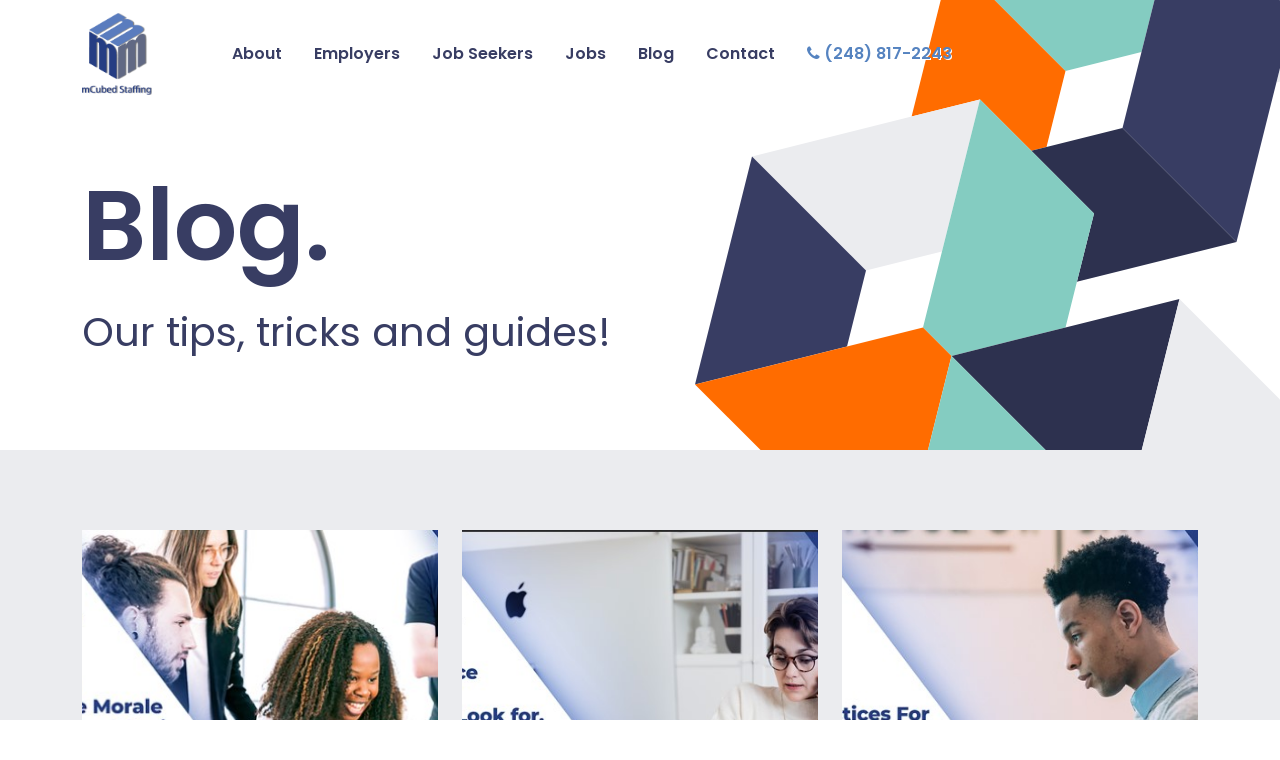

--- FILE ---
content_type: text/javascript
request_url: https://www.mcubedstaffing.com/_next/static/E_y1rZqCJ9lj8z2J8U7if/_ssgManifest.js
body_size: 134
content:
self.__SSG_MANIFEST=new Set(["\u002F","\u002F404","\u002Fabout","\u002Fcontact","\u002Femployers","\u002Fhealthcare-staffing","\u002Fjob-seekers","\u002Fjobs\u002F[slug]","\u002Fnews","\u002Fnews\u002F[url_slug]"]);self.__SSG_MANIFEST_CB&&self.__SSG_MANIFEST_CB()

--- FILE ---
content_type: text/javascript
request_url: https://www.mcubedstaffing.com/_next/static/chunks/pages/news-6fc1310228910df9.js
body_size: 786
content:
(self.webpackChunk_N_E=self.webpackChunk_N_E||[]).push([[134],{2616:function(e,n,s){(window.__NEXT_P=window.__NEXT_P||[]).push(["/news",function(){return s(9372)}])},9372:function(e,n,s){"use strict";s.r(n),s.d(n,{__N_SSG:function(){return u},default:function(){return j}});var a=s(5893),r=(s(7294),s(1163)),l=s(9200),c=s(1664),i=s.n(c),t=(s(441),s(5094)),d=s.n(t),h=s(9773),m=s.n(h),o=s(1291),u=!0;function j(e){var n=e.news,s=e.global,c=(0,r.useRouter)().pathname.replace(/\//g,"");return(0,a.jsxs)(a.Fragment,{children:[(0,a.jsx)(m(),{metaObject:o}),(0,a.jsx)("header",{className:"section-banner banner-small d-flex ".concat(c),children:(0,a.jsx)(l.W2,{className:"my-auto",children:(0,a.jsx)(l.X2,{children:(0,a.jsxs)(l.JX,{lg:{size:8},children:[(0,a.jsx)("h1",{className:"animated fadeInUp",children:(0,a.jsx)(d(),{global:s,path:"news.header"})}),(0,a.jsx)("h4",{className:"animated fadeInDown mb-0",children:(0,a.jsx)(d(),{global:s,path:"news.subheader"})})]})})})}),(0,a.jsx)("main",{className:"main ".concat(c),children:(0,a.jsx)("section",{className:"section-gutter section-grey",children:(0,a.jsx)(l.W2,{children:(0,a.jsx)(l.X2,{children:n.map((function(e){return(0,a.jsx)(l.JX,{sm:"4",className:"mb-4 mb-lg-5",children:(0,a.jsx)("div",{className:"item mb-4",children:(0,a.jsxs)(l.Zb,{className:"border-0 bg-transparent",children:[(0,a.jsx)("div",{className:"card-img-wrapper position-relative mb-3 border-0",children:(0,a.jsx)(l.Mo,{alt:e.title,src:e.image,className:(null===e||void 0===e?void 0:e.image)?null:"d-none"})}),(0,a.jsxs)(l.eW,{className:"p-0",children:[(0,a.jsx)(l.ll,{tag:"h5",className:"mb-3",children:e.title}),(0,a.jsx)(i(),{href:"/news/".concat(e.url_slug),passHref:!0,children:(0,a.jsxs)("a",{className:"stretched-link btn btn-link p-0 ",children:["Read More ",(0,a.jsx)("i",{className:"fa fa-long-arrow-right","aria-hidden":"true"})]})})]})]})})},e.title)}))})})})})]})}},441:function(){}},function(e){e.O(0,[94,774,888,179],(function(){return n=2616,e(e.s=n);var n}));var n=e.O();_N_E=n}]);

--- FILE ---
content_type: text/javascript
request_url: https://www.mcubedstaffing.com/_next/static/chunks/pages/news/%5Burl_slug%5D-ba2b77115bb7387a.js
body_size: 599
content:
(self.webpackChunk_N_E=self.webpackChunk_N_E||[]).push([[879],{9581:function(e,n,s){(window.__NEXT_P=window.__NEXT_P||[]).push(["/news/[url_slug]",function(){return s(2642)}])},2642:function(e,n,s){"use strict";s.r(n),s.d(n,{__N_SSG:function(){return t},default:function(){return c}});var l=s(5893),i=(s(7294),s(9008)),a=s.n(i),r=s(9200),t=(s(1664),!0);function c(e){var n=e.news;return(0,l.jsxs)(l.Fragment,{children:[(0,l.jsx)(a(),{children:(0,l.jsx)("title",{children:n.title})}),(0,l.jsx)("header",{className:"section-banner news-article banner-small d-flex mb-lg-4",children:(0,l.jsx)(r.W2,{className:"my-auto",children:(0,l.jsx)(r.X2,{children:(0,l.jsxs)(r.JX,{lg:{size:8,offset:2},children:[(0,l.jsx)("h1",{className:"animated fadeIn",children:n.title}),(0,l.jsxs)("p",{className:"float-lg-end text-lg-end",children:["By ",null===n||void 0===n?void 0:n.author]}),(0,l.jsx)("span",{className:"badge rounded-pill bg-primary",children:null===n||void 0===n?void 0:n.category})]})})})}),(0,l.jsx)("section",{className:"section-news-article pattern-cube",children:(0,l.jsx)(r.W2,{children:(0,l.jsx)(r.X2,{children:(0,l.jsxs)(r.JX,{lg:{size:8,offset:2},children:[(0,l.jsx)("div",{className:"bg_img mb-5",children:(0,l.jsx)("div",{className:"unset_img",children:(0,l.jsx)(r.Mo,{alt:n.title,src:n.image,top:!0,width:"100%",className:(null===n||void 0===n?void 0:n.image)?null:"d-none"})})}),(0,l.jsx)(r.SK,{className:"genCon news-article",children:(0,l.jsx)("div",{dangerouslySetInnerHTML:{__html:n.content}})})]})})})})]})}}},function(e){e.O(0,[774,888,179],(function(){return n=9581,e(e.s=n);var n}));var n=e.O();_N_E=n}]);

--- FILE ---
content_type: text/javascript
request_url: https://www.mcubedstaffing.com/_next/static/E_y1rZqCJ9lj8z2J8U7if/_buildManifest.js
body_size: 428
content:
self.__BUILD_MANIFEST=function(s,e,c,a,t,b){return{__rewrites:{beforeFiles:[],afterFiles:[],fallback:[]},"/":[t,s,e,c,a,"static/chunks/pages/index-812b8499dbc7256c.js"],"/404":[s,"static/chunks/pages/404-eeee0a1b50f2e21d.js"],"/_error":["static/chunks/pages/_error-a4ba2246ff8fb532.js"],"/about":[s,e,"static/chunks/pages/about-16f412a008aff77a.js"],"/contact":[s,"static/chunks/pages/contact-6e719a4bcc1b2fa4.js"],"/employers":[s,e,c,a,"static/chunks/pages/employers-d7ac757e9adb935c.js"],"/healthcare-staffing":[s,"static/chunks/pages/healthcare-staffing-9076a0579645fd3e.js"],"/job-seekers":[s,e,c,a,"static/chunks/pages/job-seekers-76f74dcae3441db0.js"],"/jobs":[t,b,"static/chunks/pages/jobs-3bc15bdb1842db27.js"],"/jobs/[slug]":["static/chunks/pages/jobs/[slug]-5eb5ed9904f4657a.js"],"/news":[s,b,"static/chunks/pages/news-6fc1310228910df9.js"],"/news/[url_slug]":["static/chunks/pages/news/[url_slug]-ba2b77115bb7387a.js"],sortedPages:["/","/404","/_app","/_error","/about","/contact","/employers","/healthcare-staffing","/job-seekers","/jobs","/jobs/[slug]","/news","/news/[url_slug]"]}}("static/chunks/94-86933c68c171fcba.js","static/chunks/735-49f3d5a1d382dd9d.js","static/chunks/769-5cefce324b898595.js","static/css/15cbae759d1218d5.css","static/chunks/136932d1-fc7a432b6254a6ed.js","static/css/531c5e7edb4e788b.css"),self.__BUILD_MANIFEST_CB&&self.__BUILD_MANIFEST_CB();

--- FILE ---
content_type: text/javascript
request_url: https://www.mcubedstaffing.com/_next/static/chunks/pages/_app-fb4866114b8c55aa.js
body_size: 59064
content:
(self.webpackChunk_N_E=self.webpackChunk_N_E||[]).push([[888],{9773:function(e,t,n){var r,o=Object.create,a=Object.defineProperty,i=Object.getOwnPropertyDescriptor,l=Object.getOwnPropertyNames,u=Object.getPrototypeOf,s=Object.prototype.hasOwnProperty,c=(e,t)=>function(){return t||(0,e[l(e)[0]])((t={exports:{}}).exports,t),t.exports},f=(e,t,n,r)=>{if(t&&"object"===typeof t||"function"===typeof t)for(let o of l(t))s.call(e,o)||o===n||a(e,o,{get:()=>t[o],enumerable:!(r=i(t,o))||r.enumerable});return e},p=(e,t,n)=>(n=null!=e?o(u(e)):{},f(!t&&e&&e.__esModule?n:a(n,"default",{value:e,enumerable:!0}),e)),d=c({"node_modules/react-is/cjs/react-is.development.js"(e){"use strict";(function(){var t="function"===typeof Symbol&&Symbol.for,n=t?Symbol.for("react.element"):60103,r=t?Symbol.for("react.portal"):60106,o=t?Symbol.for("react.fragment"):60107,a=t?Symbol.for("react.strict_mode"):60108,i=t?Symbol.for("react.profiler"):60114,l=t?Symbol.for("react.provider"):60109,u=t?Symbol.for("react.context"):60110,s=t?Symbol.for("react.async_mode"):60111,c=t?Symbol.for("react.concurrent_mode"):60111,f=t?Symbol.for("react.forward_ref"):60112,p=t?Symbol.for("react.suspense"):60113,d=t?Symbol.for("react.suspense_list"):60120,y=t?Symbol.for("react.memo"):60115,b=t?Symbol.for("react.lazy"):60116,h=t?Symbol.for("react.block"):60121,m=t?Symbol.for("react.fundamental"):60117,g=t?Symbol.for("react.responder"):60118,v=t?Symbol.for("react.scope"):60119;function O(e){if("object"===typeof e&&null!==e){var t=e.$$typeof;switch(t){case n:var d=e.type;switch(d){case s:case c:case o:case i:case a:case p:return d;default:var h=d&&d.$$typeof;switch(h){case u:case f:case b:case y:case l:return h;default:return t}}case r:return t}}}var j=s,w=c,P=u,E=l,x=n,T=f,_=o,M=b,k=y,S=r,C=i,N=a,R=p,I=!1;function A(e){return O(e)===c}e.AsyncMode=j,e.ConcurrentMode=w,e.ContextConsumer=P,e.ContextProvider=E,e.Element=x,e.ForwardRef=T,e.Fragment=_,e.Lazy=M,e.Memo=k,e.Portal=S,e.Profiler=C,e.StrictMode=N,e.Suspense=R,e.isAsyncMode=function(e){return I||(I=!0,console.warn("The ReactIs.isAsyncMode() alias has been deprecated, and will be removed in React 17+. Update your code to use ReactIs.isConcurrentMode() instead. It has the exact same API.")),A(e)||O(e)===s},e.isConcurrentMode=A,e.isContextConsumer=function(e){return O(e)===u},e.isContextProvider=function(e){return O(e)===l},e.isElement=function(e){return"object"===typeof e&&null!==e&&e.$$typeof===n},e.isForwardRef=function(e){return O(e)===f},e.isFragment=function(e){return O(e)===o},e.isLazy=function(e){return O(e)===b},e.isMemo=function(e){return O(e)===y},e.isPortal=function(e){return O(e)===r},e.isProfiler=function(e){return O(e)===i},e.isStrictMode=function(e){return O(e)===a},e.isSuspense=function(e){return O(e)===p},e.isValidElementType=function(e){return"string"===typeof e||"function"===typeof e||e===o||e===c||e===i||e===a||e===p||e===d||"object"===typeof e&&null!==e&&(e.$$typeof===b||e.$$typeof===y||e.$$typeof===l||e.$$typeof===u||e.$$typeof===f||e.$$typeof===m||e.$$typeof===g||e.$$typeof===v||e.$$typeof===h)},e.typeOf=O})()}}),y=c({"node_modules/react-is/index.js"(e,t){"use strict";t.exports=d()}}),b=c({"node_modules/object-assign/index.js"(e,t){"use strict";var n=Object.getOwnPropertySymbols,r=Object.prototype.hasOwnProperty,o=Object.prototype.propertyIsEnumerable;function a(e){if(null===e||void 0===e)throw new TypeError("Object.assign cannot be called with null or undefined");return Object(e)}t.exports=function(){try{if(!Object.assign)return!1;var e=new String("abc");if(e[5]="de","5"===Object.getOwnPropertyNames(e)[0])return!1;for(var t={},n=0;n<10;n++)t["_"+String.fromCharCode(n)]=n;if("0123456789"!==Object.getOwnPropertyNames(t).map((function(e){return t[e]})).join(""))return!1;var r={};return"abcdefghijklmnopqrst".split("").forEach((function(e){r[e]=e})),"abcdefghijklmnopqrst"===Object.keys(Object.assign({},r)).join("")}catch(o){return!1}}()?Object.assign:function(e,t){for(var i,l,u=a(e),s=1;s<arguments.length;s++){for(var c in i=Object(arguments[s]))r.call(i,c)&&(u[c]=i[c]);if(n){l=n(i);for(var f=0;f<l.length;f++)o.call(i,l[f])&&(u[l[f]]=i[l[f]])}}return u}}}),h=c({"node_modules/prop-types/lib/ReactPropTypesSecret.js"(e,t){"use strict";t.exports="SECRET_DO_NOT_PASS_THIS_OR_YOU_WILL_BE_FIRED"}}),m=c({"node_modules/prop-types/lib/has.js"(e,t){t.exports=Function.call.bind(Object.prototype.hasOwnProperty)}}),g=c({"node_modules/prop-types/checkPropTypes.js"(e,t){"use strict";var n,r,o,a=function(){};function i(e,t,i,l,u){for(var s in e)if(o(e,s)){var c;try{if("function"!==typeof e[s]){var f=Error((l||"React class")+": "+i+" type `"+s+"` is invalid; it must be a function, usually from the `prop-types` package, but received `"+typeof e[s]+"`.This often happens because of typos such as `PropTypes.function` instead of `PropTypes.func`.");throw f.name="Invariant Violation",f}c=e[s](t,s,l,i,null,n)}catch(d){c=d}if(!c||c instanceof Error||a((l||"React class")+": type specification of "+i+" `"+s+"` is invalid; the type checker function must return `null` or an `Error` but returned a "+typeof c+". You may have forgotten to pass an argument to the type checker creator (arrayOf, instanceOf, objectOf, oneOf, oneOfType, and shape all require an argument)."),c instanceof Error&&!(c.message in r)){r[c.message]=!0;var p=u?u():"";a("Failed "+i+" type: "+c.message+(null!=p?p:""))}}}n=h(),r={},o=m(),a=function(e){var t="Warning: "+e;"undefined"!==typeof console&&console.error(t);try{throw new Error(t)}catch(n){}},i.resetWarningCache=function(){r={}},t.exports=i}}),v=c({"node_modules/prop-types/factoryWithTypeCheckers.js"(e,t){"use strict";var n=y(),r=b(),o=h(),a=m(),i=g(),l=function(){};function u(){return null}l=function(e){var t="Warning: "+e;"undefined"!==typeof console&&console.error(t);try{throw new Error(t)}catch(n){}},t.exports=function(e,t){var s="function"===typeof Symbol&&Symbol.iterator;var c="<<anonymous>>",f={array:b("array"),bigint:b("bigint"),bool:b("boolean"),func:b("function"),number:b("number"),object:b("object"),string:b("string"),symbol:b("symbol"),any:y(u),arrayOf:function(e){return y((function(t,n,r,a,i){if("function"!==typeof e)return new d("Property `"+i+"` of component `"+r+"` has invalid PropType notation inside arrayOf.");var l=t[n];if(!Array.isArray(l))return new d("Invalid "+a+" `"+i+"` of type `"+g(l)+"` supplied to `"+r+"`, expected an array.");for(var u=0;u<l.length;u++){var s=e(l,u,r,a,i+"["+u+"]",o);if(s instanceof Error)return s}return null}))},element:y((function(t,n,r,o,a){var i=t[n];return e(i)?null:new d("Invalid "+o+" `"+a+"` of type `"+g(i)+"` supplied to `"+r+"`, expected a single ReactElement.")})),elementType:y((function(e,t,r,o,a){var i=e[t];return n.isValidElementType(i)?null:new d("Invalid "+o+" `"+a+"` of type `"+g(i)+"` supplied to `"+r+"`, expected a single ReactElement type.")})),instanceOf:function(e){return y((function(t,n,r,o,a){if(!(t[n]instanceof e)){var i=e.name||c;return new d("Invalid "+o+" `"+a+"` of type `"+(((l=t[n]).constructor&&l.constructor.name?l.constructor.name:c)+"` supplied to `")+r+"`, expected instance of `"+i+"`.")}var l;return null}))},node:y((function(e,t,n,r,o){return m(e[t])?null:new d("Invalid "+r+" `"+o+"` supplied to `"+n+"`, expected a ReactNode.")})),objectOf:function(e){return y((function(t,n,r,i,l){if("function"!==typeof e)return new d("Property `"+l+"` of component `"+r+"` has invalid PropType notation inside objectOf.");var u=t[n],s=g(u);if("object"!==s)return new d("Invalid "+i+" `"+l+"` of type `"+s+"` supplied to `"+r+"`, expected an object.");for(var c in u)if(a(u,c)){var f=e(u,c,r,i,l+"."+c,o);if(f instanceof Error)return f}return null}))},oneOf:function(e){if(!Array.isArray(e))return l(arguments.length>1?"Invalid arguments supplied to oneOf, expected an array, got "+arguments.length+" arguments. A common mistake is to write oneOf(x, y, z) instead of oneOf([x, y, z]).":"Invalid argument supplied to oneOf, expected an array."),u;function t(t,n,r,o,a){for(var i=t[n],l=0;l<e.length;l++)if(p(i,e[l]))return null;var u=JSON.stringify(e,(function(e,t){return"symbol"===v(t)?String(t):t}));return new d("Invalid "+o+" `"+a+"` of value `"+String(i)+"` supplied to `"+r+"`, expected one of "+u+".")}return y(t)},oneOfType:function(e){if(!Array.isArray(e))return l("Invalid argument supplied to oneOfType, expected an instance of array."),u;for(var t=0;t<e.length;t++){var n=e[t];if("function"!==typeof n)return l("Invalid argument supplied to oneOfType. Expected an array of check functions, but received "+O(n)+" at index "+t+"."),u}return y((function(t,n,r,i,l){for(var u=[],s=0;s<e.length;s++){var c=(0,e[s])(t,n,r,i,l,o);if(null==c)return null;c.data&&a(c.data,"expectedType")&&u.push(c.data.expectedType)}return new d("Invalid "+i+" `"+l+"` supplied to `"+r+"`"+(u.length>0?", expected one of type ["+u.join(", ")+"]":"")+".")}))},shape:function(e){return y((function(t,n,r,a,i){var l=t[n],u=g(l);if("object"!==u)return new d("Invalid "+a+" `"+i+"` of type `"+u+"` supplied to `"+r+"`, expected `object`.");for(var s in e){var c=e[s];if("function"!==typeof c)return h(r,a,i,s,v(c));var f=c(l,s,r,a,i+"."+s,o);if(f)return f}return null}))},exact:function(e){return y((function(t,n,i,l,u){var s=t[n],c=g(s);if("object"!==c)return new d("Invalid "+l+" `"+u+"` of type `"+c+"` supplied to `"+i+"`, expected `object`.");var f=r({},t[n],e);for(var p in f){var y=e[p];if(a(e,p)&&"function"!==typeof y)return h(i,l,u,p,v(y));if(!y)return new d("Invalid "+l+" `"+u+"` key `"+p+"` supplied to `"+i+"`.\nBad object: "+JSON.stringify(t[n],null,"  ")+"\nValid keys: "+JSON.stringify(Object.keys(e),null,"  "));var b=y(s,p,i,l,u+"."+p,o);if(b)return b}return null}))}};function p(e,t){return e===t?0!==e||1/e===1/t:e!==e&&t!==t}function d(e,t){this.message=e,this.data=t&&"object"===typeof t?t:{},this.stack=""}function y(e){var n={},r=0;function a(a,i,u,s,f,p,y){if(s=s||c,p=p||u,y!==o){if(t){var b=new Error("Calling PropTypes validators directly is not supported by the `prop-types` package. Use `PropTypes.checkPropTypes()` to call them. Read more at http://fb.me/use-check-prop-types");throw b.name="Invariant Violation",b}if("undefined"!==typeof console){var h=s+":"+u;!n[h]&&r<3&&(l("You are manually calling a React.PropTypes validation function for the `"+p+"` prop on `"+s+"`. This is deprecated and will throw in the standalone `prop-types` package. You may be seeing this warning due to a third-party PropTypes library. See https://fb.me/react-warning-dont-call-proptypes for details."),n[h]=!0,r++)}}return null==i[u]?a?null===i[u]?new d("The "+f+" `"+p+"` is marked as required in `"+s+"`, but its value is `null`."):new d("The "+f+" `"+p+"` is marked as required in `"+s+"`, but its value is `undefined`."):null:e(i,u,s,f,p)}var i=a.bind(null,!1);return i.isRequired=a.bind(null,!0),i}function b(e){return y((function(t,n,r,o,a,i){var l=t[n];return g(l)!==e?new d("Invalid "+o+" `"+a+"` of type `"+v(l)+"` supplied to `"+r+"`, expected `"+e+"`.",{expectedType:e}):null}))}function h(e,t,n,r,o){return new d((e||"React class")+": "+t+" type `"+n+"."+r+"` is invalid; it must be a function, usually from the `prop-types` package, but received `"+o+"`.")}function m(t){switch(typeof t){case"number":case"string":case"undefined":return!0;case"boolean":return!t;case"object":if(Array.isArray(t))return t.every(m);if(null===t||e(t))return!0;var n=function(e){var t=e&&(s&&e[s]||e["@@iterator"]);if("function"===typeof t)return t}(t);if(!n)return!1;var r,o=n.call(t);if(n!==t.entries){for(;!(r=o.next()).done;)if(!m(r.value))return!1}else for(;!(r=o.next()).done;){var a=r.value;if(a&&!m(a[1]))return!1}return!0;default:return!1}}function g(e){var t=typeof e;return Array.isArray(e)?"array":e instanceof RegExp?"object":function(e,t){return"symbol"===e||!!t&&("Symbol"===t["@@toStringTag"]||"function"===typeof Symbol&&t instanceof Symbol)}(t,e)?"symbol":t}function v(e){if("undefined"===typeof e||null===e)return""+e;var t=g(e);if("object"===t){if(e instanceof Date)return"date";if(e instanceof RegExp)return"regexp"}return t}function O(e){var t=v(e);switch(t){case"array":case"object":return"an "+t;case"boolean":case"date":case"regexp":return"a "+t;default:return t}}return d.prototype=Error.prototype,f.checkPropTypes=i,f.resetWarningCache=i.resetWarningCache,f.PropTypes=f,f}}}),O=c({"node_modules/prop-types/index.js"(e,t){var n;n=y(),t.exports=v()(n.isElement,true)}}),j={};((e,t)=>{for(var n in t)a(e,n,{get:t[n],enumerable:!0})})(j,{SourceFlowHead:()=>H,SourceFlowHeadDefault:()=>q,default:()=>K,useAdditionalMetaTags:()=>z,usePageMeta:()=>G,usePageMetaValue:()=>F,usePathname:()=>B}),e.exports=(r=j,f(a({},"__esModule",{value:!0}),r));var w=p(n(7294)),P=p(n(7294)),E=p(n(9008));function x(){return x=Object.assign?Object.assign.bind():function(e){for(var t=1;t<arguments.length;t++){var n=arguments[t];for(var r in n)Object.prototype.hasOwnProperty.call(n,r)&&(e[r]=n[r])}return e},x.apply(this,arguments)}function T(e,t){if(null==e)return{};var n,r,o={},a=Object.keys(e);for(r=0;r<a.length;r++)n=a[r],t.indexOf(n)>=0||(o[n]=e[n]);return o}var _=["keyOverride"],M=["crossOrigin"],k={templateTitle:"",noindex:!1,nofollow:!1,norobots:!1,defaultOpenGraphImageWidth:0,defaultOpenGraphImageHeight:0,defaultOpenGraphVideoWidth:0,defaultOpenGraphVideoHeight:0},S=function(e,t,n){void 0===t&&(t=[]);var r=void 0===n?{}:n,o=r.defaultWidth,a=r.defaultHeight;return t.reduce((function(t,n,r){return t.push(P.default.createElement("meta",{key:"og:"+e+":0"+r,property:"og:"+e,content:n.url})),n.alt&&t.push(P.default.createElement("meta",{key:"og:"+e+":alt0"+r,property:"og:"+e+":alt",content:n.alt})),n.secureUrl&&t.push(P.default.createElement("meta",{key:"og:"+e+":secure_url0"+r,property:"og:"+e+":secure_url",content:n.secureUrl.toString()})),n.type&&t.push(P.default.createElement("meta",{key:"og:"+e+":type0"+r,property:"og:"+e+":type",content:n.type.toString()})),n.width?t.push(P.default.createElement("meta",{key:"og:"+e+":width0"+r,property:"og:"+e+":width",content:n.width.toString()})):o&&t.push(P.default.createElement("meta",{key:"og:"+e+":width0"+r,property:"og:"+e+":width",content:o.toString()})),n.height?t.push(P.default.createElement("meta",{key:"og:"+e+":height"+r,property:"og:"+e+":height",content:n.height.toString()})):a&&t.push(P.default.createElement("meta",{key:"og:"+e+":height"+r,property:"og:"+e+":height",content:a.toString()})),t}),[])},C=function(e){return P.default.createElement(E.default,null,function(e){var t,n,r,o=[];e.titleTemplate&&(k.templateTitle=e.titleTemplate);var a="";e.title?(a=e.title,k.templateTitle&&(a=k.templateTitle.replace(/%s/g,(function(){return a})))):e.defaultTitle&&(a=e.defaultTitle),a&&o.push(P.default.createElement("title",{key:"title"},a));var i,l,u=void 0===e.noindex?k.noindex||e.dangerouslySetAllPagesToNoIndex:e.noindex,s=void 0===e.nofollow?k.nofollow||e.dangerouslySetAllPagesToNoFollow:e.nofollow,c=e.norobots||k.norobots,f="";if(e.robotsProps){var p=e.robotsProps,d=p.nosnippet,y=p.maxSnippet,b=p.maxImagePreview,h=p.maxVideoPreview,m=p.noarchive,g=p.noimageindex,v=p.notranslate,O=p.unavailableAfter;f=(d?",nosnippet":"")+(y?",max-snippet:"+y:"")+(b?",max-image-preview:"+b:"")+(m?",noarchive":"")+(O?",unavailable_after:"+O:"")+(g?",noimageindex":"")+(h?",max-video-preview:"+h:"")+(v?",notranslate":"")}if(e.norobots&&(k.norobots=!0),u||s?(e.dangerouslySetAllPagesToNoIndex&&(k.noindex=!0),e.dangerouslySetAllPagesToNoFollow&&(k.nofollow=!0),o.push(P.default.createElement("meta",{key:"robots",name:"robots",content:(u?"noindex":"index")+","+(s?"nofollow":"follow")+f}))):c&&!f||o.push(P.default.createElement("meta",{key:"robots",name:"robots",content:"index,follow"+f})),e.description&&o.push(P.default.createElement("meta",{key:"description",name:"description",content:e.description})),e.themeColor&&o.push(P.default.createElement("meta",{key:"theme-color",name:"theme-color",content:e.themeColor})),e.mobileAlternate&&o.push(P.default.createElement("link",{rel:"alternate",key:"mobileAlternate",media:e.mobileAlternate.media,href:e.mobileAlternate.href})),e.languageAlternates&&e.languageAlternates.length>0&&e.languageAlternates.forEach((function(e){o.push(P.default.createElement("link",{rel:"alternate",key:"languageAlternate-"+e.hrefLang,hrefLang:e.hrefLang,href:e.href}))})),e.twitter&&(e.twitter.cardType&&o.push(P.default.createElement("meta",{key:"twitter:card",name:"twitter:card",content:e.twitter.cardType})),e.twitter.site&&o.push(P.default.createElement("meta",{key:"twitter:site",name:"twitter:site",content:e.twitter.site})),e.twitter.handle&&o.push(P.default.createElement("meta",{key:"twitter:creator",name:"twitter:creator",content:e.twitter.handle}))),e.facebook&&e.facebook.appId&&o.push(P.default.createElement("meta",{key:"fb:app_id",property:"fb:app_id",content:e.facebook.appId})),(null!=(t=e.openGraph)&&t.title||a)&&o.push(P.default.createElement("meta",{key:"og:title",property:"og:title",content:(null==(i=e.openGraph)?void 0:i.title)||a})),(null!=(n=e.openGraph)&&n.description||e.description)&&o.push(P.default.createElement("meta",{key:"og:description",property:"og:description",content:(null==(l=e.openGraph)?void 0:l.description)||e.description})),e.openGraph){if((e.openGraph.url||e.canonical)&&o.push(P.default.createElement("meta",{key:"og:url",property:"og:url",content:e.openGraph.url||e.canonical})),e.openGraph.type){var j=e.openGraph.type.toLowerCase();o.push(P.default.createElement("meta",{key:"og:type",property:"og:type",content:j})),"profile"===j&&e.openGraph.profile?(e.openGraph.profile.firstName&&o.push(P.default.createElement("meta",{key:"profile:first_name",property:"profile:first_name",content:e.openGraph.profile.firstName})),e.openGraph.profile.lastName&&o.push(P.default.createElement("meta",{key:"profile:last_name",property:"profile:last_name",content:e.openGraph.profile.lastName})),e.openGraph.profile.username&&o.push(P.default.createElement("meta",{key:"profile:username",property:"profile:username",content:e.openGraph.profile.username})),e.openGraph.profile.gender&&o.push(P.default.createElement("meta",{key:"profile:gender",property:"profile:gender",content:e.openGraph.profile.gender}))):"book"===j&&e.openGraph.book?(e.openGraph.book.authors&&e.openGraph.book.authors.length&&e.openGraph.book.authors.forEach((function(e,t){o.push(P.default.createElement("meta",{key:"book:author:0"+t,property:"book:author",content:e}))})),e.openGraph.book.isbn&&o.push(P.default.createElement("meta",{key:"book:isbn",property:"book:isbn",content:e.openGraph.book.isbn})),e.openGraph.book.releaseDate&&o.push(P.default.createElement("meta",{key:"book:release_date",property:"book:release_date",content:e.openGraph.book.releaseDate})),e.openGraph.book.tags&&e.openGraph.book.tags.length&&e.openGraph.book.tags.forEach((function(e,t){o.push(P.default.createElement("meta",{key:"book:tag:0"+t,property:"book:tag",content:e}))}))):"article"===j&&e.openGraph.article?(e.openGraph.article.publishedTime&&o.push(P.default.createElement("meta",{key:"article:published_time",property:"article:published_time",content:e.openGraph.article.publishedTime})),e.openGraph.article.modifiedTime&&o.push(P.default.createElement("meta",{key:"article:modified_time",property:"article:modified_time",content:e.openGraph.article.modifiedTime})),e.openGraph.article.expirationTime&&o.push(P.default.createElement("meta",{key:"article:expiration_time",property:"article:expiration_time",content:e.openGraph.article.expirationTime})),e.openGraph.article.authors&&e.openGraph.article.authors.length&&e.openGraph.article.authors.forEach((function(e,t){o.push(P.default.createElement("meta",{key:"article:author:0"+t,property:"article:author",content:e}))})),e.openGraph.article.section&&o.push(P.default.createElement("meta",{key:"article:section",property:"article:section",content:e.openGraph.article.section})),e.openGraph.article.tags&&e.openGraph.article.tags.length&&e.openGraph.article.tags.forEach((function(e,t){o.push(P.default.createElement("meta",{key:"article:tag:0"+t,property:"article:tag",content:e}))}))):"video.movie"!==j&&"video.episode"!==j&&"video.tv_show"!==j&&"video.other"!==j||!e.openGraph.video||(e.openGraph.video.actors&&e.openGraph.video.actors.length&&e.openGraph.video.actors.forEach((function(e,t){e.profile&&o.push(P.default.createElement("meta",{key:"video:actor:0"+t,property:"video:actor",content:e.profile})),e.role&&o.push(P.default.createElement("meta",{key:"video:actor:role:0"+t,property:"video:actor:role",content:e.role}))})),e.openGraph.video.directors&&e.openGraph.video.directors.length&&e.openGraph.video.directors.forEach((function(e,t){o.push(P.default.createElement("meta",{key:"video:director:0"+t,property:"video:director",content:e}))})),e.openGraph.video.writers&&e.openGraph.video.writers.length&&e.openGraph.video.writers.forEach((function(e,t){o.push(P.default.createElement("meta",{key:"video:writer:0"+t,property:"video:writer",content:e}))})),e.openGraph.video.duration&&o.push(P.default.createElement("meta",{key:"video:duration",property:"video:duration",content:e.openGraph.video.duration.toString()})),e.openGraph.video.releaseDate&&o.push(P.default.createElement("meta",{key:"video:release_date",property:"video:release_date",content:e.openGraph.video.releaseDate})),e.openGraph.video.tags&&e.openGraph.video.tags.length&&e.openGraph.video.tags.forEach((function(e,t){o.push(P.default.createElement("meta",{key:"video:tag:0"+t,property:"video:tag",content:e}))})),e.openGraph.video.series&&o.push(P.default.createElement("meta",{key:"video:series",property:"video:series",content:e.openGraph.video.series})))}e.defaultOpenGraphImageWidth&&(k.defaultOpenGraphImageWidth=e.defaultOpenGraphImageWidth),e.defaultOpenGraphImageHeight&&(k.defaultOpenGraphImageHeight=e.defaultOpenGraphImageHeight),e.openGraph.images&&e.openGraph.images.length&&o.push.apply(o,S("image",e.openGraph.images,{defaultWidth:k.defaultOpenGraphImageWidth,defaultHeight:k.defaultOpenGraphImageHeight})),e.defaultOpenGraphVideoWidth&&(k.defaultOpenGraphVideoWidth=e.defaultOpenGraphVideoWidth),e.defaultOpenGraphVideoHeight&&(k.defaultOpenGraphVideoHeight=e.defaultOpenGraphVideoHeight),e.openGraph.videos&&e.openGraph.videos.length&&o.push.apply(o,S("video",e.openGraph.videos,{defaultWidth:k.defaultOpenGraphVideoWidth,defaultHeight:k.defaultOpenGraphVideoHeight})),e.openGraph.audio&&o.push.apply(o,S("audio",e.openGraph.audio)),e.openGraph.locale&&o.push(P.default.createElement("meta",{key:"og:locale",property:"og:locale",content:e.openGraph.locale})),(e.openGraph.siteName||e.openGraph.site_name)&&o.push(P.default.createElement("meta",{key:"og:site_name",property:"og:site_name",content:e.openGraph.siteName||e.openGraph.site_name}))}return e.canonical&&o.push(P.default.createElement("link",{rel:"canonical",href:e.canonical,key:"canonical"})),e.additionalMetaTags&&e.additionalMetaTags.length>0&&e.additionalMetaTags.forEach((function(e){var t,n,r=e.keyOverride,a=T(e,_);o.push(P.default.createElement("meta",x({key:"meta:"+(null!=(t=null!=(n=null!=r?r:a.name)?n:a.property)?t:a.httpEquiv)},a)))})),null!=(r=e.additionalLinkTags)&&r.length&&e.additionalLinkTags.forEach((function(e){var t,n=e.crossOrigin,r=T(e,M),a="anonymous"===n||"use-credentials"===n||""===n?n:void 0;o.push(P.default.createElement("link",x({key:"link"+(null!=(t=r.keyOverride)?t:r.href)+r.rel},r,{crossOrigin:a})))})),o}(e))},N=function(e){var t=e.title,n=e.titleTemplate,r=e.defaultTitle,o=e.themeColor,a=e.dangerouslySetAllPagesToNoIndex,i=void 0!==a&&a,l=e.dangerouslySetAllPagesToNoFollow,u=void 0!==l&&l,s=e.description,c=e.canonical,f=e.facebook,p=e.openGraph,d=e.additionalMetaTags,y=e.twitter,b=e.defaultOpenGraphImageWidth,h=e.defaultOpenGraphImageHeight,m=e.defaultOpenGraphVideoWidth,g=e.defaultOpenGraphVideoHeight,v=e.mobileAlternate,O=e.languageAlternates,j=e.additionalLinkTags,w=e.robotsProps,E=e.norobots;return P.default.createElement(C,{title:t,titleTemplate:n,defaultTitle:r,themeColor:o,dangerouslySetAllPagesToNoIndex:i,dangerouslySetAllPagesToNoFollow:u,description:s,canonical:c,facebook:f,openGraph:p,additionalMetaTags:d,twitter:y,defaultOpenGraphImageWidth:b,defaultOpenGraphImageHeight:h,defaultOpenGraphVideoWidth:m,defaultOpenGraphVideoHeight:g,mobileAlternate:v,languageAlternates:O,additionalLinkTags:j,robotsProps:w,norobots:E})},R=function(e){var t=e.title,n=e.themeColor,r=e.noindex,o=e.nofollow,a=e.robotsProps,i=e.description,l=e.canonical,u=e.openGraph,s=e.facebook,c=e.twitter,f=e.additionalMetaTags,p=e.titleTemplate,d=e.defaultTitle,y=e.mobileAlternate,b=e.languageAlternates,h=e.additionalLinkTags;return P.default.createElement(P.default.Fragment,null,P.default.createElement(C,{title:t,themeColor:n,noindex:r,nofollow:o,robotsProps:a,description:i,canonical:l,facebook:s,openGraph:u,additionalMetaTags:f,twitter:c,titleTemplate:p,defaultTitle:d,mobileAlternate:y,languageAlternates:b,additionalLinkTags:h}))},I=Object.freeze({"&":"&amp;","<":"&lt;",">":"&gt;",'"':"&quot;","'":"&apos;"}),A=(new RegExp("["+Object.keys(I).join("")+"]","g"),p(n(7294))),D=p(O()),L=n(1163),B=()=>{let{asPath:e}=(0,L.useRouter)(),t=e;return t.includes("?")&&(t=t.split("?")[0]),"/"!==t.charAt(t.length-1)&&(t+="/"),t},W=B,G=(e={})=>e[W()],F=(e={})=>(t,n=null)=>{const r=G(e)?.find((e=>e.id===t));return r?!0===r.hasBody?r.body:"content"in r.attributes?r.attributes.content:"href"in r.attributes?r.attributes.href:n:n},z=(e,t)=>{const n=F(e);let r=[];const o=n("keywords");o&&r.push({name:"keywords",content:o});const a=n("subject");a&&r.push({name:"subject",content:a});const i=n("copyright");i&&r.push({name:"copyright",content:i});const l=n("url");return l&&r.push({name:"url",content:l}),[...r,...t]},V=p(n(953));function U({siteName:e,locale:t,images:n,title:r,titleTemplate:o,description:a,canonical:i,robots:l,additionalMetaTags:u,languageAlternates:s,twitter:c,metaObject:f,Component:p=N,addTracker:d,cookieExpiryTime:y,...b}){const h=F(f),m=h("title",o&&!o.includes(r)?o.replace("%s",r):r),g=h("description",a),v=h("robots",l),O=h("canonical",i),j=h("jsonSchema"),w=z(f,u);return(0,A.useEffect)((()=>{!0===d&&console.warn("@deprecated addTracker prop: \r\n SourceFlowTracker is now its own separate component. Please install @sourceflow-uk/sourceflow-tracker and render <SourceFlowTracker/> within <CookieConsent />.")}),[d]),A.default.createElement(A.default.Fragment,null,A.default.createElement(p,{title:m,description:g,noindex:v?.includes("noindex"),nofollow:v?.includes("nofollow"),canonical:O,additionalMetaTags:w,languageAlternates:s,openGraph:{type:"website",locale:t,url:O,siteName:e,images:n},twitter:c,...b}),j&&A.default.createElement("script",{type:"application/ld+json",dangerouslySetInnerHTML:{__html:j}}),d&&A.default.createElement(V.default,{cookieExpiryTime:y}))}U.defaultProps={locale:"en",titleTemplate:"",twitter:{cardType:"summary_large_image"},images:[],additionalMetaTags:[],languageAlternates:[],addTracker:!1,cookieExpiryTime:108e5},U.propTypes={siteName:D.default.string,title:D.default.string,titleTemplate:D.default.string,description:D.default.string,locale:D.default.string,keywords:D.default.string,canonical:D.default.string,robots:D.default.string,additionalMetaTags:D.default.array,twitter:D.default.shape({handle:D.default.string,site:D.default.string,cardType:D.default.oneOf(["summary","summary_large_image"])}),languageAlternates:D.default.arrayOf(D.default.shape({hrefLang:D.default.string,href:D.default.string})),images:D.default.arrayOf(D.default.shape({url:D.default.string,width:D.default.number,height:D.default.number,alt:D.default.string,type:D.default.oneOf(["image/jpeg","image/png","image/webp"])})),metaObject:D.default.object.isRequired,Component:D.default.oneOf([N,R]),addTracker:D.default.bool,cookieExpiryTime:D.default.number};var $=U,H=e=>w.default.createElement($,{...e,Component:R});H.defaultProps=$.defaultProps,H.propTypes=$.propTypes;var Z=p(n(7294)),q=e=>Z.default.createElement($,{...e,Component:N});q.defaultProps=$.defaultProps,q.propTypes=$.propTypes;var K=H},953:function(e,t,n){var r,o=Object.create,a=Object.defineProperty,i=Object.getOwnPropertyDescriptor,l=Object.getOwnPropertyNames,u=Object.getPrototypeOf,s=Object.prototype.hasOwnProperty,c=(e,t)=>function(){return t||(0,e[l(e)[0]])((t={exports:{}}).exports,t),t.exports},f=(e,t,n,r)=>{if(t&&"object"===typeof t||"function"===typeof t)for(let o of l(t))s.call(e,o)||o===n||a(e,o,{get:()=>t[o],enumerable:!(r=i(t,o))||r.enumerable});return e},p=(e,t,n)=>(n=null!=e?o(u(e)):{},f(!t&&e&&e.__esModule?n:a(n,"default",{value:e,enumerable:!0}),e)),d=c({"node_modules/react-is/cjs/react-is.development.js"(e){"use strict";(function(){var t="function"===typeof Symbol&&Symbol.for,n=t?Symbol.for("react.element"):60103,r=t?Symbol.for("react.portal"):60106,o=t?Symbol.for("react.fragment"):60107,a=t?Symbol.for("react.strict_mode"):60108,i=t?Symbol.for("react.profiler"):60114,l=t?Symbol.for("react.provider"):60109,u=t?Symbol.for("react.context"):60110,s=t?Symbol.for("react.async_mode"):60111,c=t?Symbol.for("react.concurrent_mode"):60111,f=t?Symbol.for("react.forward_ref"):60112,p=t?Symbol.for("react.suspense"):60113,d=t?Symbol.for("react.suspense_list"):60120,y=t?Symbol.for("react.memo"):60115,b=t?Symbol.for("react.lazy"):60116,h=t?Symbol.for("react.block"):60121,m=t?Symbol.for("react.fundamental"):60117,g=t?Symbol.for("react.responder"):60118,v=t?Symbol.for("react.scope"):60119;function O(e){if("object"===typeof e&&null!==e){var t=e.$$typeof;switch(t){case n:var d=e.type;switch(d){case s:case c:case o:case i:case a:case p:return d;default:var h=d&&d.$$typeof;switch(h){case u:case f:case b:case y:case l:return h;default:return t}}case r:return t}}}var j=s,w=c,P=u,E=l,x=n,T=f,_=o,M=b,k=y,S=r,C=i,N=a,R=p,I=!1;function A(e){return O(e)===c}e.AsyncMode=j,e.ConcurrentMode=w,e.ContextConsumer=P,e.ContextProvider=E,e.Element=x,e.ForwardRef=T,e.Fragment=_,e.Lazy=M,e.Memo=k,e.Portal=S,e.Profiler=C,e.StrictMode=N,e.Suspense=R,e.isAsyncMode=function(e){return I||(I=!0,console.warn("The ReactIs.isAsyncMode() alias has been deprecated, and will be removed in React 17+. Update your code to use ReactIs.isConcurrentMode() instead. It has the exact same API.")),A(e)||O(e)===s},e.isConcurrentMode=A,e.isContextConsumer=function(e){return O(e)===u},e.isContextProvider=function(e){return O(e)===l},e.isElement=function(e){return"object"===typeof e&&null!==e&&e.$$typeof===n},e.isForwardRef=function(e){return O(e)===f},e.isFragment=function(e){return O(e)===o},e.isLazy=function(e){return O(e)===b},e.isMemo=function(e){return O(e)===y},e.isPortal=function(e){return O(e)===r},e.isProfiler=function(e){return O(e)===i},e.isStrictMode=function(e){return O(e)===a},e.isSuspense=function(e){return O(e)===p},e.isValidElementType=function(e){return"string"===typeof e||"function"===typeof e||e===o||e===c||e===i||e===a||e===p||e===d||"object"===typeof e&&null!==e&&(e.$$typeof===b||e.$$typeof===y||e.$$typeof===l||e.$$typeof===u||e.$$typeof===f||e.$$typeof===m||e.$$typeof===g||e.$$typeof===v||e.$$typeof===h)},e.typeOf=O})()}}),y=c({"node_modules/react-is/index.js"(e,t){"use strict";t.exports=d()}}),b=c({"node_modules/object-assign/index.js"(e,t){"use strict";var n=Object.getOwnPropertySymbols,r=Object.prototype.hasOwnProperty,o=Object.prototype.propertyIsEnumerable;function a(e){if(null===e||void 0===e)throw new TypeError("Object.assign cannot be called with null or undefined");return Object(e)}t.exports=function(){try{if(!Object.assign)return!1;var e=new String("abc");if(e[5]="de","5"===Object.getOwnPropertyNames(e)[0])return!1;for(var t={},n=0;n<10;n++)t["_"+String.fromCharCode(n)]=n;if("0123456789"!==Object.getOwnPropertyNames(t).map((function(e){return t[e]})).join(""))return!1;var r={};return"abcdefghijklmnopqrst".split("").forEach((function(e){r[e]=e})),"abcdefghijklmnopqrst"===Object.keys(Object.assign({},r)).join("")}catch(o){return!1}}()?Object.assign:function(e,t){for(var i,l,u=a(e),s=1;s<arguments.length;s++){for(var c in i=Object(arguments[s]))r.call(i,c)&&(u[c]=i[c]);if(n){l=n(i);for(var f=0;f<l.length;f++)o.call(i,l[f])&&(u[l[f]]=i[l[f]])}}return u}}}),h=c({"node_modules/prop-types/lib/ReactPropTypesSecret.js"(e,t){"use strict";t.exports="SECRET_DO_NOT_PASS_THIS_OR_YOU_WILL_BE_FIRED"}}),m=c({"node_modules/prop-types/lib/has.js"(e,t){t.exports=Function.call.bind(Object.prototype.hasOwnProperty)}}),g=c({"node_modules/prop-types/checkPropTypes.js"(e,t){"use strict";var n,r,o,a=function(){};function i(e,t,i,l,u){for(var s in e)if(o(e,s)){var c;try{if("function"!==typeof e[s]){var f=Error((l||"React class")+": "+i+" type `"+s+"` is invalid; it must be a function, usually from the `prop-types` package, but received `"+typeof e[s]+"`.This often happens because of typos such as `PropTypes.function` instead of `PropTypes.func`.");throw f.name="Invariant Violation",f}c=e[s](t,s,l,i,null,n)}catch(d){c=d}if(!c||c instanceof Error||a((l||"React class")+": type specification of "+i+" `"+s+"` is invalid; the type checker function must return `null` or an `Error` but returned a "+typeof c+". You may have forgotten to pass an argument to the type checker creator (arrayOf, instanceOf, objectOf, oneOf, oneOfType, and shape all require an argument)."),c instanceof Error&&!(c.message in r)){r[c.message]=!0;var p=u?u():"";a("Failed "+i+" type: "+c.message+(null!=p?p:""))}}}n=h(),r={},o=m(),a=function(e){var t="Warning: "+e;"undefined"!==typeof console&&console.error(t);try{throw new Error(t)}catch(n){}},i.resetWarningCache=function(){r={}},t.exports=i}}),v=c({"node_modules/prop-types/factoryWithTypeCheckers.js"(e,t){"use strict";var n=y(),r=b(),o=h(),a=m(),i=g(),l=function(){};function u(){return null}l=function(e){var t="Warning: "+e;"undefined"!==typeof console&&console.error(t);try{throw new Error(t)}catch(n){}},t.exports=function(e,t){var s="function"===typeof Symbol&&Symbol.iterator;var c="<<anonymous>>",f={array:b("array"),bigint:b("bigint"),bool:b("boolean"),func:b("function"),number:b("number"),object:b("object"),string:b("string"),symbol:b("symbol"),any:y(u),arrayOf:function(e){return y((function(t,n,r,a,i){if("function"!==typeof e)return new d("Property `"+i+"` of component `"+r+"` has invalid PropType notation inside arrayOf.");var l=t[n];if(!Array.isArray(l))return new d("Invalid "+a+" `"+i+"` of type `"+g(l)+"` supplied to `"+r+"`, expected an array.");for(var u=0;u<l.length;u++){var s=e(l,u,r,a,i+"["+u+"]",o);if(s instanceof Error)return s}return null}))},element:y((function(t,n,r,o,a){var i=t[n];return e(i)?null:new d("Invalid "+o+" `"+a+"` of type `"+g(i)+"` supplied to `"+r+"`, expected a single ReactElement.")})),elementType:y((function(e,t,r,o,a){var i=e[t];return n.isValidElementType(i)?null:new d("Invalid "+o+" `"+a+"` of type `"+g(i)+"` supplied to `"+r+"`, expected a single ReactElement type.")})),instanceOf:function(e){return y((function(t,n,r,o,a){if(!(t[n]instanceof e)){var i=e.name||c;return new d("Invalid "+o+" `"+a+"` of type `"+(((l=t[n]).constructor&&l.constructor.name?l.constructor.name:c)+"` supplied to `")+r+"`, expected instance of `"+i+"`.")}var l;return null}))},node:y((function(e,t,n,r,o){return m(e[t])?null:new d("Invalid "+r+" `"+o+"` supplied to `"+n+"`, expected a ReactNode.")})),objectOf:function(e){return y((function(t,n,r,i,l){if("function"!==typeof e)return new d("Property `"+l+"` of component `"+r+"` has invalid PropType notation inside objectOf.");var u=t[n],s=g(u);if("object"!==s)return new d("Invalid "+i+" `"+l+"` of type `"+s+"` supplied to `"+r+"`, expected an object.");for(var c in u)if(a(u,c)){var f=e(u,c,r,i,l+"."+c,o);if(f instanceof Error)return f}return null}))},oneOf:function(e){if(!Array.isArray(e))return l(arguments.length>1?"Invalid arguments supplied to oneOf, expected an array, got "+arguments.length+" arguments. A common mistake is to write oneOf(x, y, z) instead of oneOf([x, y, z]).":"Invalid argument supplied to oneOf, expected an array."),u;function t(t,n,r,o,a){for(var i=t[n],l=0;l<e.length;l++)if(p(i,e[l]))return null;var u=JSON.stringify(e,(function(e,t){return"symbol"===v(t)?String(t):t}));return new d("Invalid "+o+" `"+a+"` of value `"+String(i)+"` supplied to `"+r+"`, expected one of "+u+".")}return y(t)},oneOfType:function(e){if(!Array.isArray(e))return l("Invalid argument supplied to oneOfType, expected an instance of array."),u;for(var t=0;t<e.length;t++){var n=e[t];if("function"!==typeof n)return l("Invalid argument supplied to oneOfType. Expected an array of check functions, but received "+O(n)+" at index "+t+"."),u}return y((function(t,n,r,i,l){for(var u=[],s=0;s<e.length;s++){var c=(0,e[s])(t,n,r,i,l,o);if(null==c)return null;c.data&&a(c.data,"expectedType")&&u.push(c.data.expectedType)}return new d("Invalid "+i+" `"+l+"` supplied to `"+r+"`"+(u.length>0?", expected one of type ["+u.join(", ")+"]":"")+".")}))},shape:function(e){return y((function(t,n,r,a,i){var l=t[n],u=g(l);if("object"!==u)return new d("Invalid "+a+" `"+i+"` of type `"+u+"` supplied to `"+r+"`, expected `object`.");for(var s in e){var c=e[s];if("function"!==typeof c)return h(r,a,i,s,v(c));var f=c(l,s,r,a,i+"."+s,o);if(f)return f}return null}))},exact:function(e){return y((function(t,n,i,l,u){var s=t[n],c=g(s);if("object"!==c)return new d("Invalid "+l+" `"+u+"` of type `"+c+"` supplied to `"+i+"`, expected `object`.");var f=r({},t[n],e);for(var p in f){var y=e[p];if(a(e,p)&&"function"!==typeof y)return h(i,l,u,p,v(y));if(!y)return new d("Invalid "+l+" `"+u+"` key `"+p+"` supplied to `"+i+"`.\nBad object: "+JSON.stringify(t[n],null,"  ")+"\nValid keys: "+JSON.stringify(Object.keys(e),null,"  "));var b=y(s,p,i,l,u+"."+p,o);if(b)return b}return null}))}};function p(e,t){return e===t?0!==e||1/e===1/t:e!==e&&t!==t}function d(e,t){this.message=e,this.data=t&&"object"===typeof t?t:{},this.stack=""}function y(e){var n={},r=0;function a(a,i,u,s,f,p,y){if(s=s||c,p=p||u,y!==o){if(t){var b=new Error("Calling PropTypes validators directly is not supported by the `prop-types` package. Use `PropTypes.checkPropTypes()` to call them. Read more at http://fb.me/use-check-prop-types");throw b.name="Invariant Violation",b}if("undefined"!==typeof console){var h=s+":"+u;!n[h]&&r<3&&(l("You are manually calling a React.PropTypes validation function for the `"+p+"` prop on `"+s+"`. This is deprecated and will throw in the standalone `prop-types` package. You may be seeing this warning due to a third-party PropTypes library. See https://fb.me/react-warning-dont-call-proptypes for details."),n[h]=!0,r++)}}return null==i[u]?a?null===i[u]?new d("The "+f+" `"+p+"` is marked as required in `"+s+"`, but its value is `null`."):new d("The "+f+" `"+p+"` is marked as required in `"+s+"`, but its value is `undefined`."):null:e(i,u,s,f,p)}var i=a.bind(null,!1);return i.isRequired=a.bind(null,!0),i}function b(e){return y((function(t,n,r,o,a,i){var l=t[n];return g(l)!==e?new d("Invalid "+o+" `"+a+"` of type `"+v(l)+"` supplied to `"+r+"`, expected `"+e+"`.",{expectedType:e}):null}))}function h(e,t,n,r,o){return new d((e||"React class")+": "+t+" type `"+n+"."+r+"` is invalid; it must be a function, usually from the `prop-types` package, but received `"+o+"`.")}function m(t){switch(typeof t){case"number":case"string":case"undefined":return!0;case"boolean":return!t;case"object":if(Array.isArray(t))return t.every(m);if(null===t||e(t))return!0;var n=function(e){var t=e&&(s&&e[s]||e["@@iterator"]);if("function"===typeof t)return t}(t);if(!n)return!1;var r,o=n.call(t);if(n!==t.entries){for(;!(r=o.next()).done;)if(!m(r.value))return!1}else for(;!(r=o.next()).done;){var a=r.value;if(a&&!m(a[1]))return!1}return!0;default:return!1}}function g(e){var t=typeof e;return Array.isArray(e)?"array":e instanceof RegExp?"object":function(e,t){return"symbol"===e||!!t&&("Symbol"===t["@@toStringTag"]||"function"===typeof Symbol&&t instanceof Symbol)}(t,e)?"symbol":t}function v(e){if("undefined"===typeof e||null===e)return""+e;var t=g(e);if("object"===t){if(e instanceof Date)return"date";if(e instanceof RegExp)return"regexp"}return t}function O(e){var t=v(e);switch(t){case"array":case"object":return"an "+t;case"boolean":case"date":case"regexp":return"a "+t;default:return t}}return d.prototype=Error.prototype,f.checkPropTypes=i,f.resetWarningCache=i.resetWarningCache,f.PropTypes=f,f}}}),O=c({"node_modules/prop-types/index.js"(e,t){var n;n=y(),t.exports=v()(n.isElement,true)}}),j={};((e,t)=>{for(var n in t)a(e,n,{get:t[n],enumerable:!0})})(j,{default:()=>C}),e.exports=(r=j,f(a({},"__esModule",{value:!0}),r));var w=p(n(7294)),P=n(1163);function E(e){for(var t=1;t<arguments.length;t++){var n=arguments[t];for(var r in n)e[r]=n[r]}return e}var x=function e(t,n){function r(e,r,o){if("undefined"!==typeof document){"number"===typeof(o=E({},n,o)).expires&&(o.expires=new Date(Date.now()+864e5*o.expires)),o.expires&&(o.expires=o.expires.toUTCString()),e=encodeURIComponent(e).replace(/%(2[346B]|5E|60|7C)/g,decodeURIComponent).replace(/[()]/g,escape);var a="";for(var i in o)o[i]&&(a+="; "+i,!0!==o[i]&&(a+="="+o[i].split(";")[0]));return document.cookie=e+"="+t.write(r,e)+a}}return Object.create({set:r,get:function(e){if("undefined"!==typeof document&&(!arguments.length||e)){for(var n=document.cookie?document.cookie.split("; "):[],r={},o=0;o<n.length;o++){var a=n[o].split("="),i=a.slice(1).join("=");try{var l=decodeURIComponent(a[0]);if(r[l]=t.read(i,l),e===l)break}catch(u){}}return e?r[e]:r}},remove:function(e,t){r(e,"",E({},t,{expires:-1}))},withAttributes:function(t){return e(this.converter,E({},this.attributes,t))},withConverter:function(t){return e(E({},this.converter,t),this.attributes)}},{attributes:{value:Object.freeze(n)},converter:{value:Object.freeze(t)}})}({read:function(e){return'"'===e[0]&&(e=e.slice(1,-1)),e.replace(/(%[\dA-F]{2})+/gi,decodeURIComponent)},write:function(e){return encodeURIComponent(e).replace(/%(2[346BF]|3[AC-F]|40|5[BDE]|60|7[BCD])/g,decodeURIComponent)}},{path:"/"}),T=p(O()),_="_sf_journey",M="_sf_journey_last_event",k="_sf_source",S=function(){if(x.get(k))return;const e=new URLSearchParams(window.location.search),t=function(){const{referrer:e}=document;if(e){const t=new URL(e);if(window.location.host===t.host)return;return t.host}}()||"",n=e.get("utm_source")||"",r=e.get("utm_medium")||"",o=e.get("utm_campaign")||"";x.set(k,`referrer:${t}|utm_source:${n}|utm_medium:${r}|utm_campaign:${o}`)};function C({cookieExpiryTime:e}){const t=(0,P.useRouter)();return(0,w.useEffect)((()=>{(function(e){const t=x.get(M);return!!t&&Date.now()-new Date(parseInt(t))>e})(e)&&function(e=[_,k]){e.forEach((e=>{x.remove(e)}))}(),function(e){let t=x.get(_);if(t){let n=t.split("|");if(n[n.length-1]?.split(":")[1]===e)return;t+="|"}else t="";t+=`${Date.now()}:${e}`,x.set(_,t)}(t.asPath),S(),x.set(M,`${Date.now()}`)}),[t.asPath,e]),w.default.createElement(w.default.Fragment,null)}C.defaultProps={cookieExpiryTime:108e5},C.propTypes={cookieExpiryTime:T.default.number}},4184:function(e,t){var n;!function(){"use strict";var r={}.hasOwnProperty;function o(){for(var e=[],t=0;t<arguments.length;t++){var n=arguments[t];if(n){var a=typeof n;if("string"===a||"number"===a)e.push(n);else if(Array.isArray(n)){if(n.length){var i=o.apply(null,n);i&&e.push(i)}}else if("object"===a){if(n.toString!==Object.prototype.toString&&!n.toString.toString().includes("[native code]")){e.push(n.toString());continue}for(var l in n)r.call(n,l)&&n[l]&&e.push(l)}}}return e.join(" ")}e.exports?(o.default=o,e.exports=o):void 0===(n=function(){return o}.apply(t,[]))||(e.exports=n)}()},365:function(e,t,n){var r=n(1445)("jsonp");e.exports=function(e,t,n){"function"==typeof t&&(n=t,t={});t||(t={});var i,l,u=t.prefix||"__jp",s=t.name||u+o++,c=t.param||"callback",f=null!=t.timeout?t.timeout:6e4,p=encodeURIComponent,d=document.getElementsByTagName("script")[0]||document.head;f&&(l=setTimeout((function(){y(),n&&n(new Error("Timeout"))}),f));function y(){i.parentNode&&i.parentNode.removeChild(i),window[s]=a,l&&clearTimeout(l)}return window[s]=function(e){r("jsonp got",e),y(),n&&n(null,e)},e=(e+=(~e.indexOf("?")?"&":"?")+c+"="+p(s)).replace("?&","?"),r('jsonp req "%s"',e),(i=document.createElement("script")).src=e,d.parentNode.insertBefore(i,d),function(){window[s]&&y()}};var o=0;function a(){}},1445:function(e,t,n){var r=n(3454);function o(){var e;try{e=t.storage.debug}catch(n){}return!e&&"undefined"!==typeof r&&"env"in r&&(e=r.env.DEBUG),e}(t=e.exports=n(4805)).log=function(){return"object"===typeof console&&console.log&&Function.prototype.apply.call(console.log,console,arguments)},t.formatArgs=function(e){var n=this.useColors;if(e[0]=(n?"%c":"")+this.namespace+(n?" %c":" ")+e[0]+(n?"%c ":" ")+"+"+t.humanize(this.diff),!n)return;var r="color: "+this.color;e.splice(1,0,r,"color: inherit");var o=0,a=0;e[0].replace(/%[a-zA-Z%]/g,(function(e){"%%"!==e&&(o++,"%c"===e&&(a=o))})),e.splice(a,0,r)},t.save=function(e){try{null==e?t.storage.removeItem("debug"):t.storage.debug=e}catch(n){}},t.load=o,t.useColors=function(){if("undefined"!==typeof window&&window.process&&"renderer"===window.process.type)return!0;return"undefined"!==typeof document&&document.documentElement&&document.documentElement.style&&document.documentElement.style.WebkitAppearance||"undefined"!==typeof window&&window.console&&(window.console.firebug||window.console.exception&&window.console.table)||"undefined"!==typeof navigator&&navigator.userAgent&&navigator.userAgent.toLowerCase().match(/firefox\/(\d+)/)&&parseInt(RegExp.$1,10)>=31||"undefined"!==typeof navigator&&navigator.userAgent&&navigator.userAgent.toLowerCase().match(/applewebkit\/(\d+)/)},t.storage="undefined"!=typeof chrome&&"undefined"!=typeof chrome.storage?chrome.storage.local:function(){try{return window.localStorage}catch(e){}}(),t.colors=["lightseagreen","forestgreen","goldenrod","dodgerblue","darkorchid","crimson"],t.formatters.j=function(e){try{return JSON.stringify(e)}catch(t){return"[UnexpectedJSONParseError]: "+t.message}},t.enable(o())},4805:function(e,t,n){var r;function o(e){function n(){if(n.enabled){var e=n,o=+new Date,a=o-(r||o);e.diff=a,e.prev=r,e.curr=o,r=o;for(var i=new Array(arguments.length),l=0;l<i.length;l++)i[l]=arguments[l];i[0]=t.coerce(i[0]),"string"!==typeof i[0]&&i.unshift("%O");var u=0;i[0]=i[0].replace(/%([a-zA-Z%])/g,(function(n,r){if("%%"===n)return n;u++;var o=t.formatters[r];if("function"===typeof o){var a=i[u];n=o.call(e,a),i.splice(u,1),u--}return n})),t.formatArgs.call(e,i);var s=n.log||t.log||console.log.bind(console);s.apply(e,i)}}return n.namespace=e,n.enabled=t.enabled(e),n.useColors=t.useColors(),n.color=function(e){var n,r=0;for(n in e)r=(r<<5)-r+e.charCodeAt(n),r|=0;return t.colors[Math.abs(r)%t.colors.length]}(e),"function"===typeof t.init&&t.init(n),n}(t=e.exports=o.debug=o.default=o).coerce=function(e){return e instanceof Error?e.stack||e.message:e},t.disable=function(){t.enable("")},t.enable=function(e){t.save(e),t.names=[],t.skips=[];for(var n=("string"===typeof e?e:"").split(/[\s,]+/),r=n.length,o=0;o<r;o++)n[o]&&("-"===(e=n[o].replace(/\*/g,".*?"))[0]?t.skips.push(new RegExp("^"+e.substr(1)+"$")):t.names.push(new RegExp("^"+e+"$")))},t.enabled=function(e){var n,r;for(n=0,r=t.skips.length;n<r;n++)if(t.skips[n].test(e))return!1;for(n=0,r=t.names.length;n<r;n++)if(t.names[n].test(e))return!0;return!1},t.humanize=n(971),t.names=[],t.skips=[],t.formatters={}},971:function(e){var t=1e3,n=60*t,r=60*n,o=24*r,a=365.25*o;function i(e,t,n){if(!(e<t))return e<1.5*t?Math.floor(e/t)+" "+n:Math.ceil(e/t)+" "+n+"s"}e.exports=function(e,l){l=l||{};var u,s=typeof e;if("string"===s&&e.length>0)return function(e){if((e=String(e)).length>100)return;var i=/^((?:\d+)?\.?\d+) *(milliseconds?|msecs?|ms|seconds?|secs?|s|minutes?|mins?|m|hours?|hrs?|h|days?|d|years?|yrs?|y)?$/i.exec(e);if(!i)return;var l=parseFloat(i[1]);switch((i[2]||"ms").toLowerCase()){case"years":case"year":case"yrs":case"yr":case"y":return l*a;case"days":case"day":case"d":return l*o;case"hours":case"hour":case"hrs":case"hr":case"h":return l*r;case"minutes":case"minute":case"mins":case"min":case"m":return l*n;case"seconds":case"second":case"secs":case"sec":case"s":return l*t;case"milliseconds":case"millisecond":case"msecs":case"msec":case"ms":return l;default:return}}(e);if("number"===s&&!1===isNaN(e))return l.long?i(u=e,o,"day")||i(u,r,"hour")||i(u,n,"minute")||i(u,t,"second")||u+" ms":function(e){if(e>=o)return Math.round(e/o)+"d";if(e>=r)return Math.round(e/r)+"h";if(e>=n)return Math.round(e/n)+"m";if(e>=t)return Math.round(e/t)+"s";return e+"ms"}(e);throw new Error("val is not a non-empty string or a valid number. val="+JSON.stringify(e))}},3454:function(e,t,n){"use strict";var r,o;e.exports=(null==(r=n.g.process)?void 0:r.env)&&"object"===typeof(null==(o=n.g.process)?void 0:o.env)?n.g.process:n(7663)},1118:function(e,t,n){(window.__NEXT_P=window.__NEXT_P||[]).push(["/_app",function(){return n(772)}])},1210:function(e,t){"use strict";Object.defineProperty(t,"__esModule",{value:!0}),t.getDomainLocale=function(e,t,n,r){return!1};("function"===typeof t.default||"object"===typeof t.default&&null!==t.default)&&"undefined"===typeof t.default.__esModule&&(Object.defineProperty(t.default,"__esModule",{value:!0}),Object.assign(t.default,t),e.exports=t.default)},8418:function(e,t,n){"use strict";Object.defineProperty(t,"__esModule",{value:!0});var r=n(4941).Z;n(5753).default;Object.defineProperty(t,"__esModule",{value:!0}),t.default=void 0;var o=n(2648).Z,a=n(7273).Z,i=o(n(7294)),l=n(6273),u=n(2725),s=n(3462),c=n(1018),f=n(7190),p=n(1210),d=n(8684),y={};function b(e,t,n,r){if(e&&l.isLocalURL(t)){Promise.resolve(e.prefetch(t,n,r)).catch((function(e){0}));var o=r&&"undefined"!==typeof r.locale?r.locale:e&&e.locale;y[t+"%"+n+(o?"%"+o:"")]=!0}}var h=i.default.forwardRef((function(e,t){var n,o=e.href,h=e.as,m=e.children,g=e.prefetch,v=e.passHref,O=e.replace,j=e.shallow,w=e.scroll,P=e.locale,E=e.onClick,x=e.onMouseEnter,T=e.onTouchStart,_=e.legacyBehavior,M=void 0===_?!0!==Boolean(!1):_,k=a(e,["href","as","children","prefetch","passHref","replace","shallow","scroll","locale","onClick","onMouseEnter","onTouchStart","legacyBehavior"]);n=m,!M||"string"!==typeof n&&"number"!==typeof n||(n=i.default.createElement("a",null,n));var S=!1!==g,C=i.default.useContext(s.RouterContext),N=i.default.useContext(c.AppRouterContext);N&&(C=N);var R,I=i.default.useMemo((function(){var e=r(l.resolveHref(C,o,!0),2),t=e[0],n=e[1];return{href:t,as:h?l.resolveHref(C,h):n||t}}),[C,o,h]),A=I.href,D=I.as,L=i.default.useRef(A),B=i.default.useRef(D);M&&(R=i.default.Children.only(n));var W=M?R&&"object"===typeof R&&R.ref:t,G=r(f.useIntersection({rootMargin:"200px"}),3),F=G[0],z=G[1],V=G[2],U=i.default.useCallback((function(e){B.current===D&&L.current===A||(V(),B.current=D,L.current=A),F(e),W&&("function"===typeof W?W(e):"object"===typeof W&&(W.current=e))}),[D,W,A,V,F]);i.default.useEffect((function(){var e=z&&S&&l.isLocalURL(A),t="undefined"!==typeof P?P:C&&C.locale,n=y[A+"%"+D+(t?"%"+t:"")];e&&!n&&b(C,A,D,{locale:t})}),[D,A,z,P,S,C]);var $={ref:U,onClick:function(e){M||"function"!==typeof E||E(e),M&&R.props&&"function"===typeof R.props.onClick&&R.props.onClick(e),e.defaultPrevented||function(e,t,n,r,o,a,u,s,c,f){if("A"!==e.currentTarget.nodeName.toUpperCase()||!function(e){var t=e.currentTarget.target;return t&&"_self"!==t||e.metaKey||e.ctrlKey||e.shiftKey||e.altKey||e.nativeEvent&&2===e.nativeEvent.which}(e)&&l.isLocalURL(n)){e.preventDefault();var p=function(){"beforePopState"in t?t[o?"replace":"push"](n,r,{shallow:a,locale:s,scroll:u}):t[o?"replace":"push"](n,{forceOptimisticNavigation:!f})};c?i.default.startTransition(p):p()}}(e,C,A,D,O,j,w,P,Boolean(N),S)},onMouseEnter:function(e){M||"function"!==typeof x||x(e),M&&R.props&&"function"===typeof R.props.onMouseEnter&&R.props.onMouseEnter(e),!S&&N||l.isLocalURL(A)&&b(C,A,D,{priority:!0})},onTouchStart:function(e){M||"function"!==typeof T||T(e),M&&R.props&&"function"===typeof R.props.onTouchStart&&R.props.onTouchStart(e),!S&&N||l.isLocalURL(A)&&b(C,A,D,{priority:!0})}};if(!M||v||"a"===R.type&&!("href"in R.props)){var H="undefined"!==typeof P?P:C&&C.locale,Z=C&&C.isLocaleDomain&&p.getDomainLocale(D,H,C.locales,C.domainLocales);$.href=Z||d.addBasePath(u.addLocale(D,H,C&&C.defaultLocale))}return M?i.default.cloneElement(R,$):i.default.createElement("a",Object.assign({},k,$),n)}));t.default=h,("function"===typeof t.default||"object"===typeof t.default&&null!==t.default)&&"undefined"===typeof t.default.__esModule&&(Object.defineProperty(t.default,"__esModule",{value:!0}),Object.assign(t.default,t),e.exports=t.default)},7190:function(e,t,n){"use strict";Object.defineProperty(t,"__esModule",{value:!0});var r=n(4941).Z;Object.defineProperty(t,"__esModule",{value:!0}),t.useIntersection=function(e){var t=e.rootRef,n=e.rootMargin,s=e.disabled||!i,c=r(o.useState(!1),2),f=c[0],p=c[1],d=r(o.useState(null),2),y=d[0],b=d[1];o.useEffect((function(){if(i){if(s||f)return;if(y&&y.tagName){var e=function(e,t,n){var r=function(e){var t,n={root:e.root||null,margin:e.rootMargin||""},r=u.find((function(e){return e.root===n.root&&e.margin===n.margin}));if(r&&(t=l.get(r)))return t;var o=new Map,a=new IntersectionObserver((function(e){e.forEach((function(e){var t=o.get(e.target),n=e.isIntersecting||e.intersectionRatio>0;t&&n&&t(n)}))}),e);return t={id:n,observer:a,elements:o},u.push(n),l.set(n,t),t}(n),o=r.id,a=r.observer,i=r.elements;return i.set(e,t),a.observe(e),function(){if(i.delete(e),a.unobserve(e),0===i.size){a.disconnect(),l.delete(o);var t=u.findIndex((function(e){return e.root===o.root&&e.margin===o.margin}));t>-1&&u.splice(t,1)}}}(y,(function(e){return e&&p(e)}),{root:null==t?void 0:t.current,rootMargin:n});return e}}else if(!f){var r=a.requestIdleCallback((function(){return p(!0)}));return function(){return a.cancelIdleCallback(r)}}}),[y,s,n,t,f]);var h=o.useCallback((function(){p(!1)}),[]);return[b,f,h]};var o=n(7294),a=n(9311),i="function"===typeof IntersectionObserver,l=new Map,u=[];("function"===typeof t.default||"object"===typeof t.default&&null!==t.default)&&"undefined"===typeof t.default.__esModule&&(Object.defineProperty(t.default,"__esModule",{value:!0}),Object.assign(t.default,t),e.exports=t.default)},1018:function(e,t,n){"use strict";Object.defineProperty(t,"__esModule",{value:!0}),t.TemplateContext=t.GlobalLayoutRouterContext=t.LayoutRouterContext=t.AppRouterContext=void 0;var r=(0,n(2648).Z)(n(7294)),o=r.default.createContext(null);t.AppRouterContext=o;var a=r.default.createContext(null);t.LayoutRouterContext=a;var i=r.default.createContext(null);t.GlobalLayoutRouterContext=i;var l=r.default.createContext(null);t.TemplateContext=l},772:function(e,t,n){"use strict";function r(e,t,n){return t in e?Object.defineProperty(e,t,{value:n,enumerable:!0,configurable:!0,writable:!0}):e[t]=n,e}function o(e){for(var t=1;t<arguments.length;t++){var n=null!=arguments[t]?arguments[t]:{},o=Object.keys(n);"function"===typeof Object.getOwnPropertySymbols&&(o=o.concat(Object.getOwnPropertySymbols(n).filter((function(e){return Object.getOwnPropertyDescriptor(n,e).enumerable})))),o.forEach((function(t){r(e,t,n[t])}))}return e}n.r(t),n.d(t,{default:function(){return Z}});var a=n(5893),i=n(9008),l=n.n(i),u=(n(7727),n(7294)),s=(n(1163),n(9200)),c=n(1664),f=n.n(c);function p(){var e=(0,u.useState)(!1),t=e[0],n=(e[1],(0,u.useState)(!1)),r=n[0],o=n[1],i=function(){return o(!r)},l=[["About","/about/"],["Employers","/employers/"],["Job Seekers","/job-seekers/"],["Jobs","/jobs/"],["Blog","/news/"],["Contact","/contact/"]];return(0,a.jsxs)("header",{className:"header position-absolute w-100",children:[(0,a.jsxs)(s.wp,{container:!0,light:!0,expand:"lg",children:[(0,a.jsx)(s.UG,{href:"/",children:(0,a.jsx)("img",{width:"70",src:"/logo.png",alt:"mCubed Staffing",className:"logo animated flipInY me-xl-5"})}),(0,a.jsx)(s.WR,{onClick:i}),(0,a.jsxs)(s.UO,{isOpen:t,navbar:!0,children:[(0,a.jsx)(s.JL,{navbar:!0,children:l.map((function(e,t){return(0,a.jsx)(s.LY,{children:(0,a.jsx)(s.OL,{href:e[1],children:e[0]})},t)}))}),(0,a.jsxs)(s.al,{className:"ms-lg-3 text-primary",children:[(0,a.jsx)("i",{className:"fa fa-phone","aria-hidden":"true"})," (248) 817-2243"]})]})]}),(0,a.jsxs)(s.TB,{isOpen:r,toggle:i,children:[(0,a.jsx)(s.Us,{toggle:i,children:(0,a.jsx)("img",{width:"70",src:"/logo.png",alt:"mCubed Staffing",className:"off-logo"})}),(0,a.jsxs)(s.UT,{children:[(0,a.jsxs)("ul",{className:"navbar-nav justify-content-end flex-grow-1 pe-3",children:[(0,a.jsx)("li",{className:"nav-item",children:(0,a.jsx)(f(),{href:"/",passHref:!0,children:(0,a.jsx)("a",{className:"nav-link","aria-current":"page",children:"Home"})})}),l.map((function(e,t){return(0,a.jsx)("li",{className:"nav-item",children:(0,a.jsx)("a",{className:"nav-link","aria-current":"page",href:e[1],children:e[0]})},t)}))]}),(0,a.jsx)("hr",{}),(0,a.jsx)("p",{className:"fw-bold pt-2",children:"(248) 817-2243"})]})]})]})}var d=n(365),y=n.n(d),b=n(7635),h=n.n(b),m=function(e){var t=e.status,n=e.message,r=e.className,o=e.style,a=e.onSubmitted,i=void 0;return u.createElement("div",{className:r,style:o},"sending"===t&&u.createElement("div",{style:{color:"blue"}},"sending..."),"error"===t&&u.createElement("div",{style:{color:"red"},dangerouslySetInnerHTML:{__html:n}}),"success"===t&&u.createElement("div",{style:{color:"green"},dangerouslySetInnerHTML:{__html:n}}),u.createElement("input",{ref:function(e){return i=e},type:"email",placeholder:"Your email"}),u.createElement("button",{onClick:function(){return i&&i.value.indexOf("@")>-1&&a({EMAIL:i.value})}},"Submit"))};function g(e,t){if(!(e instanceof t))throw new TypeError("Cannot call a class as a function")}function v(e,t){if(!e)throw new ReferenceError("this hasn't been initialised - super() hasn't been called");return!t||"object"!==typeof t&&"function"!==typeof t?e:t}var O=function(e){return e.replace("/post?","/post-json?")},j=function(e){function t(){var n,r;g(this,t);for(var o=arguments.length,a=Array(o),i=0;i<o;i++)a[i]=arguments[i];return n=r=v(this,e.call.apply(e,[this].concat(a))),r.state={status:null,message:null},r.subscribe=function(e){var t=h()(e),n=O(r.props.url)+"&"+t;r.setState({status:"sending",message:null},(function(){return y()(n,{param:"c"},(function(e,t){e?r.setState({status:"error",message:e}):"success"!==t.result?r.setState({status:"error",message:t.msg}):r.setState({status:"success",message:t.msg})}))}))},v(r,n)}return function(e,t){if("function"!==typeof t&&null!==t)throw new TypeError("Super expression must either be null or a function, not "+typeof t);e.prototype=Object.create(t&&t.prototype,{constructor:{value:e,enumerable:!1,writable:!0,configurable:!0}}),t&&(Object.setPrototypeOf?Object.setPrototypeOf(e,t):e.__proto__=t)}(t,e),t.prototype.render=function(){return this.props.render({subscribe:this.subscribe,status:this.state.status,message:this.state.message})},t}(u.Component);j.propTypes={},j.defaultProps={render:function(e){var t=e.subscribe,n=e.status,r=e.message;return u.createElement(m,{status:n,message:r,onSubmitted:function(e){return t(e)}})}};var w,P,E,x,T,_,M,k,S,C,N,R,I,A,D,L,B;function W(){return(0,a.jsxs)("div",{className:"socialLinks d-flex justify-content-center justify-content-lg-start my-2 my-sm-3",children:[(0,a.jsx)(f(),{href:"https://www.linkedin.com/company/mcubed-staffing/",children:(0,a.jsx)("a",{className:"li me-3",target:"_blank",rel:"noreferrer","aria-label":"Follow us on Linkedin",children:(0,a.jsx)("i",{className:"fa fa-linkedin","aria-hidden":"true"})})}),(0,a.jsx)(f(),{href:"https://twitter.com/mCubedstaff",children:(0,a.jsx)("a",{className:"li me-3",target:"_blank",rel:"noreferrer","aria-label":"Follow us on Twitter",children:(0,a.jsx)("i",{className:"fa fa-twitter","aria-hidden":"true"})})}),(0,a.jsx)(f(),{href:"https://www.facebook.com/mCubedstaffing/",children:(0,a.jsx)("a",{className:"li",target:"_blank",rel:"noreferrer","aria-label":"Follow us on Facebook",children:(0,a.jsx)("i",{className:"fa fa-facebook","aria-hidden":"true"})})})]})}function G(){return G=Object.assign?Object.assign.bind():function(e){for(var t=1;t<arguments.length;t++){var n=arguments[t];for(var r in n)Object.prototype.hasOwnProperty.call(n,r)&&(e[r]=n[r])}return e},G.apply(this,arguments)}var F=function(e){return u.createElement("svg",G({xmlns:"http://www.w3.org/2000/svg",width:183.82,height:19},e),w||(w=u.createElement("path",{"data-name":"Path 9",d:"M167.378 17.592h1.006v.23h-.345v.834h-.287v-.834h-.345Zm2.156 1.035v-.6l-.316.489h-.118l-.316-.489v.573h-.259v-1.037h.23l.431.632.4-.632h.23V18.6h-.287ZM6.726 19a8.644 8.644 0 0 1-3.191-.546 6.2 6.2 0 0 1-2.357-1.581A5.019 5.019 0 0 1 0 14.458l.661-.172A4.23 4.23 0 0 0 1.7 16.413a5.511 5.511 0 0 0 2.1 1.408 7.847 7.847 0 0 0 2.932.489A7.844 7.844 0 0 0 10 17.678a5.518 5.518 0 0 0 2.185-1.725 4.344 4.344 0 0 0 .776-2.558 3.923 3.923 0 0 0-1.351-3.1 9.81 9.81 0 0 0-3.763-1.873L6.5 8.048a10.153 10.153 0 0 1-2.562-1.034 1.714 1.714 0 0 1-.891-1.524 2.015 2.015 0 0 1 1.035-1.782 4.694 4.694 0 0 1 2.644-.661 4.692 4.692 0 0 1 2.558.632 2.4 2.4 0 0 1 1.15 1.667l-.661.144a1.583 1.583 0 0 0-.862-1.29 4 4 0 0 0-2.156-.489 4.389 4.389 0 0 0-2.127.489 1.431 1.431 0 0 0-.862 1.265 1.3 1.3 0 0 0 .8 1.15 11.31 11.31 0 0 0 2.134.83l1.293.374a10.789 10.789 0 0 1 4.2 2.127 4.473 4.473 0 0 1 1.466 3.536 4.982 4.982 0 0 1-.862 2.874 5.739 5.739 0 0 1-2.443 1.955A9.35 9.35 0 0 1 6.726 19Zm0-3.018a5.114 5.114 0 0 1-2.673-.632A2.24 2.24 0 0 1 2.9 13.682l.661-.172a1.5 1.5 0 0 0 .866 1.29 4.426 4.426 0 0 0 2.271.517 4.655 4.655 0 0 0 2.328-.517 1.529 1.529 0 0 0 .891-1.351 1.507 1.507 0 0 0-.747-1.265 7.285 7.285 0 0 0-2.041-.834l-1.38-.431a11.276 11.276 0 0 1-4.254-2.07A4.363 4.363 0 0 1 .057 5.4 4.715 4.715 0 0 1 .92 2.616 5.908 5.908 0 0 1 3.306.69 8.4 8.4 0 0 1 6.755 0a8.44 8.44 0 0 1 3.133.546 6.318 6.318 0 0 1 2.328 1.581 4.924 4.924 0 0 1 1.179 2.386l-.661.172A4.23 4.23 0 0 0 11.7 2.558 5.511 5.511 0 0 0 9.6 1.15 7.591 7.591 0 0 0 6.755.661a7.005 7.005 0 0 0-3.076.632 5.63 5.63 0 0 0-2.156 1.725 4.057 4.057 0 0 0-.776 2.443 3.706 3.706 0 0 0 1.323 2.99 10.169 10.169 0 0 0 3.88 1.84l1.408.374A8.188 8.188 0 0 1 9.8 11.7a1.948 1.948 0 0 1 .862 1.667A2.118 2.118 0 0 1 9.6 15.234a4.8 4.8 0 0 1-2.874.748Zm0 1.495a6.433 6.433 0 0 1-3.593-.949 3.583 3.583 0 0 1-1.7-2.472l.69-.172a2.975 2.975 0 0 0 1.408 2.127 5.927 5.927 0 0 0 3.162.8 6.547 6.547 0 0 0 2.472-.431 3.862 3.862 0 0 0 1.667-1.207 2.842 2.842 0 0 0 .6-1.782 2.6 2.6 0 0 0-1.035-2.185A8.284 8.284 0 0 0 7.5 9.888l-1.351-.4a9.336 9.336 0 0 1-3.39-1.555 3.025 3.025 0 0 1-1.178-2.472 3.336 3.336 0 0 1 .661-2.041A4.477 4.477 0 0 1 4.11 2.012a6.523 6.523 0 0 1 2.673-.517 6.917 6.917 0 0 1 2.5.431A4.561 4.561 0 0 1 11.1 3.133a3.55 3.55 0 0 1 .862 1.811l-.69.172a2.893 2.893 0 0 0-1.413-2.127 5.757 5.757 0 0 0-3.076-.8 6 6 0 0 0-2.328.431 4 4 0 0 0-1.61 1.15 2.747 2.747 0 0 0-.575 1.7A2.372 2.372 0 0 0 3.306 7.5a10 10 0 0 0 3.018 1.325L7.7 9.2a9.573 9.573 0 0 1 3.306 1.552 3.227 3.227 0 0 1 1.179 2.616 3.429 3.429 0 0 1-.69 2.127A4.627 4.627 0 0 1 9.6 16.93a6.932 6.932 0 0 1-2.874.546ZM42.657 19a7.1 7.1 0 0 1-3.651-.92 5.992 5.992 0 0 1-2.357-2.5 7.368 7.368 0 0 1-.834-3.449V.345h.69V12.1a6.521 6.521 0 0 0 .747 3.1 5.509 5.509 0 0 0 2.127 2.242 6.971 6.971 0 0 0 6.611 0 5.7 5.7 0 0 0 2.127-2.242 6.689 6.689 0 0 0 .747-3.1V.345h.69V12.1a7.284 7.284 0 0 1-.834 3.449 6.56 6.56 0 0 1-2.357 2.5 7.117 7.117 0 0 1-3.706.951Zm0-1.523a5.44 5.44 0 0 1-2.9-.719 4.568 4.568 0 0 1-1.814-1.958 5.675 5.675 0 0 1-.632-2.7V.345H38V12.1a5 5 0 0 0 .546 2.357 4.081 4.081 0 0 0 1.581 1.7 5.491 5.491 0 0 0 5.116 0 4.274 4.274 0 0 0 1.581-1.7 5.363 5.363 0 0 0 .546-2.357V.345h.69V12.1a5.675 5.675 0 0 1-.632 2.7 5.146 5.146 0 0 1-1.811 1.955 5.868 5.868 0 0 1-2.961.719Zm0-1.495a4.128 4.128 0 0 1-2.156-.517 3 3 0 0 1-1.265-1.408A4.34 4.34 0 0 1 38.8 12.1V.345h.69V12.1a3.457 3.457 0 0 0 .747 2.242 2.852 2.852 0 0 0 2.415.92 2.937 2.937 0 0 0 2.415-.92 3.571 3.571 0 0 0 .747-2.242V.345h.69V12.1a4.428 4.428 0 0 1-.431 1.955 3.516 3.516 0 0 1-1.265 1.408 4.128 4.128 0 0 1-2.151.519Zm20.063 2.673-3.133-6.87h.747l3.133 6.87Zm1.667 0-3.162-6.87h.375c.115 0 .259-.029.374-.029l3.162 6.927Zm1.667 0-3.219-7.042c.115-.029.23-.029.316-.057a1.03 1.03 0 0 0 .316-.115l3.306 7.186-.719.029ZM90.89 7.646h7.79v.69h-7.79Zm0 1.495h7.79v.69h-7.79Zm0 1.523h7.79v.69h-7.79ZM24.49 19a9.486 9.486 0 1 1 9.486-9.486A9.495 9.495 0 0 1 24.49 19Zm0-18.31a8.8 8.8 0 1 0 8.767 8.8A8.82 8.82 0 0 0 24.49.69Z",fill:"#fff"})),P||(P=u.createElement("path",{"data-name":"Path 10",d:"M24.49 17.476a7.977 7.977 0 1 1 7.991-7.962 8.011 8.011 0 0 1-7.991 7.962Zm0-15.292a7.3 7.3 0 1 0 7.3 7.3 7.311 7.311 0 0 0-7.3-7.3Z",fill:"#fff"})),E||(E=u.createElement("path",{"data-name":"Path 11",d:"M24.49 15.981a6.467 6.467 0 1 1 6.467-6.467 6.477 6.477 0 0 1-6.467 6.467Zm0-12.274a5.778 5.778 0 1 0 5.749 5.778 5.8 5.8 0 0 0-5.749-5.777Zm57.374 9.888a5.7 5.7 0 0 1-4.11 1.7 5.778 5.778 0 0 1 0-11.555 5.874 5.874 0 0 1 4.11 1.7l.489-.489a6.468 6.468 0 1 0-.03 9.105Z",fill:"#fff"})),x||(x=u.createElement("path",{"data-name":"Path 12",d:"M82.927 14.659a7.3 7.3 0 1 1 0-10.29l.489-.489a7.981 7.981 0 1 0-5.634 13.625 7.833 7.833 0 0 0 5.634-2.357Z",fill:"#fff"})),T||(T=u.createElement("path",{"data-name":"Path 13",d:"M83.991 15.723a8.8 8.8 0 1 1 0-12.418l.489-.489a9.471 9.471 0 1 0 .029 13.395l-.517-.489Zm15.982 2.932h-9.946a3.625 3.625 0 0 1-3.622-3.622V3.967A3.625 3.625 0 0 1 90.028.345h9.946v.69h-9.946a2.956 2.956 0 0 0-2.961 2.961v11.033a2.956 2.956 0 0 0 2.961 2.961h9.946Z",fill:"#fff"})),_||(_=u.createElement("path",{"data-name":"Path 14",d:"M99.973 17.132h-9.946a2.122 2.122 0 0 1-2.127-2.127V3.967a2.122 2.122 0 0 1 2.127-2.127h9.946v.69h-9.946a1.441 1.441 0 0 0-1.437 1.437v11.038a1.441 1.441 0 0 0 1.437 1.435h9.946Z",fill:"#fff"})),M||(M=u.createElement("path",{"data-name":"Path 15",d:"M99.969 15.637h-9.946a.638.638 0 0 1-.632-.632V3.967a.638.638 0 0 1 .632-.632h9.946v.69h-9.888v10.922h9.888Zm-47.51 3.018h-.69V3.996A3.625 3.625 0 0 1 55.391.374h6.266a5.318 5.318 0 1 1 0 10.635h-5.4v-.69h5.375a4.628 4.628 0 1 0 0-9.256h-6.238a2.956 2.956 0 0 0-2.961 2.961l.029 14.631Z",fill:"#fff"})),k||(k=u.createElement("path",{"data-name":"Path 16",d:"M53.953 18.655h-.69V3.995a2.122 2.122 0 0 1 2.127-2.127h6.237a3.823 3.823 0 1 1 0 7.646h-5.375v-.69h5.346a3.133 3.133 0 1 0 .029-6.266h-6.238a1.441 1.441 0 0 0-1.437 1.437v14.66Z",fill:"#fff"})),S||(S=u.createElement("path",{"data-name":"Path 17",d:"M55.448 18.655h-.69V3.996a.638.638 0 0 1 .632-.632h6.238a2.329 2.329 0 0 1 0 4.657h-5.375v-.69h5.375a1.638 1.638 0 0 0 1.638-1.638 1.656 1.656 0 0 0-1.638-1.638h-6.18Zm97.9 0-4.6-18.31h.69l4.6 18.31Zm1.552 0L150.3.345h.69l4.6 18.31Zm1.523 0L151.858.345h.69l4.6 18.31Zm-.431-7.847-.316-1.437L157.95.345h.69Zm.776 3.1-.345-1.38L159.502.345h.69Zm.8 3.047-.374-1.437L161.026.345h.719Zm4.024 1.7-1.802-7.21.374-1.408 2.156 8.623Zm1.552 0-2.549-10.262.316-1.408 2.961 11.67Zm1.523 0-3.325-13.28.345-1.437 3.708 14.717ZM170.1 3.363a2.03 2.03 0 0 0-1.983 1.552l-2.673 10.578.345 1.408 2.989-11.814a1.356 1.356 0 0 1 1.322-1.035h8.8v-.69Z",fill:"#fff"})),C||(C=u.createElement("path",{"data-name":"Path 18",d:"M169.792 1.84a3.135 3.135 0 0 0-3.047 2.386l-2.07 8.221.345 1.408 2.356-9.457a2.486 2.486 0 0 1 2.386-1.868h14.056v-.69Z",fill:"#fff"})),N||(N=u.createElement("path",{"data-name":"Path 19",d:"M169.591.345a4.369 4.369 0 0 0-4.253 3.306l-1.408 5.634.345 1.408L166 3.852a3.719 3.719 0 0 1 3.593-2.788h4.369V.345Zm-30.267 18.626a9.486 9.486 0 1 1 9.486-9.486 9.495 9.495 0 0 1-9.486 9.486Zm0-18.281a8.8 8.8 0 1 0 8.8 8.8 8.8 8.8 0 0 0-8.8-8.8Z",fill:"#fff"})),R||(R=u.createElement("path",{"data-name":"Path 20",d:"M139.324 17.477a7.991 7.991 0 1 1 8.02-7.991 7.986 7.986 0 0 1-8.02 7.991Zm0-15.292a7.3 7.3 0 1 0 7.3 7.3 7.311 7.311 0 0 0-7.3-7.3Z",fill:"#fff"})),I||(I=u.createElement("path",{"data-name":"Path 21",d:"M139.324 15.953a6.467 6.467 0 1 1 6.467-6.467 6.477 6.477 0 0 1-6.467 6.467Zm0-12.245a5.778 5.778 0 1 0 5.778 5.778 5.778 5.778 0 0 0-5.778-5.778Zm-36.39 14.947h-.69V3.996a3.625 3.625 0 0 1 3.622-3.622h9.978v.69h-9.946a2.956 2.956 0 0 0-2.961 2.961Z",fill:"#fff"})),A||(A=u.createElement("path",{"data-name":"Path 22",d:"M104.428 18.655h-.661V3.995a2.122 2.122 0 0 1 2.127-2.127h9.946v.69h-9.946a1.441 1.441 0 0 0-1.437 1.437v14.66Z",fill:"#fff"})),D||(D=u.createElement("path",{"data-name":"Path 23",d:"M105.952 18.655h-.69V3.996a.638.638 0 0 1 .632-.632h9.946v.661h-9.888Zm24 0H121.3a3.625 3.625 0 0 1-3.622-3.622V.374h.69v14.66a2.956 2.956 0 0 0 2.961 2.961h8.652l-.029.661Z",fill:"#fff"})),L||(L=u.createElement("path",{"data-name":"Path 24",d:"M129.953 17.132h-8.652a2.122 2.122 0 0 1-2.127-2.127V.345h.69v14.66a1.441 1.441 0 0 0 1.437 1.437h8.652Z",fill:"#fff"})),B||(B=u.createElement("path",{"data-name":"Path 25",d:"M129.956 15.637h-8.652a.638.638 0 0 1-.632-.632V.345h.684v14.6h8.6v.69Zm-23.2-7.992h7.79v.69h-7.79Zm0 1.495h7.79v.69h-7.79Zm0 1.523h7.79v.69h-7.79Z",fill:"#fff"})))};function z(){return(0,a.jsx)("footer",{className:"site-footer",children:(0,a.jsxs)(s.W2,{children:[(0,a.jsxs)(s.X2,{className:"mb-5 mb-sm-0",children:[(0,a.jsxs)(s.JX,{sm:4,className:"pe-lg-5 me-xl-5",children:[(0,a.jsx)("img",{src:"/logo.png",width:"70",className:"logo",alt:"mCubed Staffing"}),(0,a.jsx)("p",{className:"my-4",children:"Get in touch to learn more about how our career experts can help you. Whatever it is you need, we\u2019re here for you."}),(0,a.jsx)(W,{})]}),(0,a.jsx)(s.JX,{children:(0,a.jsxs)(s.aV,{className:"nav flex-column pt-lg-5",children:[(0,a.jsx)(s.LY,{children:(0,a.jsx)(s.OL,{href:"/about/",children:"About Us"})}),(0,a.jsx)(s.LY,{children:(0,a.jsx)(s.OL,{href:"/employers/",children:"Employers"})}),(0,a.jsx)(s.LY,{children:(0,a.jsx)(s.OL,{href:"/job-seekers/",children:"Job Seekers"})}),(0,a.jsx)(s.LY,{children:(0,a.jsx)(s.OL,{href:"/contact/",children:"Contact Us"})})]})}),(0,a.jsx)(s.JX,{children:(0,a.jsxs)(s.aV,{className:"nav flex-column pt-lg-5",children:[(0,a.jsx)(s.LY,{children:(0,a.jsx)(s.OL,{href:"/news/",children:"Guides"})}),(0,a.jsx)(s.LY,{children:(0,a.jsx)(s.OL,{href:"/news/",children:"Remote Work"})}),(0,a.jsx)(s.LY,{children:(0,a.jsx)(s.OL,{href:"/news/",children:"Tips"})}),(0,a.jsx)(s.LY,{children:(0,a.jsx)(s.OL,{href:"/news/",children:"Hiring Tips"})})]})}),(0,a.jsx)(s.JX,{children:(0,a.jsxs)(s.aV,{className:"nav flex-column pt-lg-5",children:[(0,a.jsx)(s.LY,{children:(0,a.jsx)(s.OL,{href:"#",children:"Resources"})}),(0,a.jsx)(s.LY,{children:(0,a.jsx)(s.OL,{href:"/jobs/",children:"Jobs"})}),(0,a.jsx)(s.LY,{children:(0,a.jsx)(s.OL,{href:"/job-seekers/",children:"Register Your Resume"})})]})})]}),(0,a.jsxs)(s.X2,{children:[(0,a.jsx)(s.JX,{sm:"6",className:"order-2 order-sm-1 d-sm-flex",children:(0,a.jsx)("p",{className:"copy mt-auto mb-0",children:"\xa9 2023 mCubed Staffing."})}),(0,a.jsxs)(s.JX,{sm:"6",className:"order-1 order-sm-2 text-sm-end mb-3 mb-sm-0",children:[(0,a.jsx)("p",{className:"site mb-0",children:"Site By"}),(0,a.jsx)(f(),{href:"https://www.sourceflow.co.uk/",passHref:!0,children:(0,a.jsx)("a",{target:"_blank",rel:"noopener noreferrer",children:(0,a.jsx)(F,{})})})]})]})]})})}n(4298);function V(e){var t=e.children;return(0,a.jsxs)(a.Fragment,{children:[(0,a.jsxs)(l(),{children:[(0,a.jsx)("meta",{name:"viewport",content:"initial-scale=1.0, width=device-width"}),(0,a.jsx)("meta",{name:"description",content:""})]}),(0,a.jsx)(p,{}),(0,a.jsx)("main",{children:t}),(0,a.jsx)(z,{})]})}var U=n(9773),$=n.n(U),H=n(1291);var Z=function(e){var t=e.Component,n=e.pageProps;return(0,a.jsxs)(V,{children:[(0,a.jsx)($(),{addTracker:!0,metaOject:H}),(0,a.jsx)(t,o({},n))]})}},7727:function(){},7663:function(e){!function(){var t={229:function(e){var t,n,r=e.exports={};function o(){throw new Error("setTimeout has not been defined")}function a(){throw new Error("clearTimeout has not been defined")}function i(e){if(t===setTimeout)return setTimeout(e,0);if((t===o||!t)&&setTimeout)return t=setTimeout,setTimeout(e,0);try{return t(e,0)}catch(r){try{return t.call(null,e,0)}catch(r){return t.call(this,e,0)}}}!function(){try{t="function"===typeof setTimeout?setTimeout:o}catch(e){t=o}try{n="function"===typeof clearTimeout?clearTimeout:a}catch(e){n=a}}();var l,u=[],s=!1,c=-1;function f(){s&&l&&(s=!1,l.length?u=l.concat(u):c=-1,u.length&&p())}function p(){if(!s){var e=i(f);s=!0;for(var t=u.length;t;){for(l=u,u=[];++c<t;)l&&l[c].run();c=-1,t=u.length}l=null,s=!1,function(e){if(n===clearTimeout)return clearTimeout(e);if((n===a||!n)&&clearTimeout)return n=clearTimeout,clearTimeout(e);try{n(e)}catch(t){try{return n.call(null,e)}catch(t){return n.call(this,e)}}}(e)}}function d(e,t){this.fun=e,this.array=t}function y(){}r.nextTick=function(e){var t=new Array(arguments.length-1);if(arguments.length>1)for(var n=1;n<arguments.length;n++)t[n-1]=arguments[n];u.push(new d(e,t)),1!==u.length||s||i(p)},d.prototype.run=function(){this.fun.apply(null,this.array)},r.title="browser",r.browser=!0,r.env={},r.argv=[],r.version="",r.versions={},r.on=y,r.addListener=y,r.once=y,r.off=y,r.removeListener=y,r.removeAllListeners=y,r.emit=y,r.prependListener=y,r.prependOnceListener=y,r.listeners=function(e){return[]},r.binding=function(e){throw new Error("process.binding is not supported")},r.cwd=function(){return"/"},r.chdir=function(e){throw new Error("process.chdir is not supported")},r.umask=function(){return 0}}},n={};function r(e){var o=n[e];if(void 0!==o)return o.exports;var a=n[e]={exports:{}},i=!0;try{t[e](a,a.exports,r),i=!1}finally{i&&delete n[e]}return a.exports}r.ab="//";var o=r(229);e.exports=o}()},9008:function(e,t,n){e.exports=n(5443)},1664:function(e,t,n){e.exports=n(8418)},1163:function(e,t,n){e.exports=n(387)},4298:function(e,t,n){e.exports=n(699)},2703:function(e,t,n){"use strict";var r=n(414);function o(){}function a(){}a.resetWarningCache=o,e.exports=function(){function e(e,t,n,o,a,i){if(i!==r){var l=new Error("Calling PropTypes validators directly is not supported by the `prop-types` package. Use PropTypes.checkPropTypes() to call them. Read more at http://fb.me/use-check-prop-types");throw l.name="Invariant Violation",l}}function t(){return e}e.isRequired=e;var n={array:e,bigint:e,bool:e,func:e,number:e,object:e,string:e,symbol:e,any:e,arrayOf:t,element:e,elementType:e,instanceOf:t,node:e,objectOf:t,oneOf:t,oneOfType:t,shape:t,exact:t,checkPropTypes:a,resetWarningCache:o};return n.PropTypes=n,n}},5697:function(e,t,n){e.exports=n(2703)()},414:function(e){"use strict";e.exports="SECRET_DO_NOT_PASS_THIS_OR_YOU_WILL_BE_FIRED"},9590:function(e){var t="undefined"!==typeof Element,n="function"===typeof Map,r="function"===typeof Set,o="function"===typeof ArrayBuffer&&!!ArrayBuffer.isView;function a(e,i){if(e===i)return!0;if(e&&i&&"object"==typeof e&&"object"==typeof i){if(e.constructor!==i.constructor)return!1;var l,u,s,c;if(Array.isArray(e)){if((l=e.length)!=i.length)return!1;for(u=l;0!==u--;)if(!a(e[u],i[u]))return!1;return!0}if(n&&e instanceof Map&&i instanceof Map){if(e.size!==i.size)return!1;for(c=e.entries();!(u=c.next()).done;)if(!i.has(u.value[0]))return!1;for(c=e.entries();!(u=c.next()).done;)if(!a(u.value[1],i.get(u.value[0])))return!1;return!0}if(r&&e instanceof Set&&i instanceof Set){if(e.size!==i.size)return!1;for(c=e.entries();!(u=c.next()).done;)if(!i.has(u.value[0]))return!1;return!0}if(o&&ArrayBuffer.isView(e)&&ArrayBuffer.isView(i)){if((l=e.length)!=i.length)return!1;for(u=l;0!==u--;)if(e[u]!==i[u])return!1;return!0}if(e.constructor===RegExp)return e.source===i.source&&e.flags===i.flags;if(e.valueOf!==Object.prototype.valueOf&&"function"===typeof e.valueOf&&"function"===typeof i.valueOf)return e.valueOf()===i.valueOf();if(e.toString!==Object.prototype.toString&&"function"===typeof e.toString&&"function"===typeof i.toString)return e.toString()===i.toString();if((l=(s=Object.keys(e)).length)!==Object.keys(i).length)return!1;for(u=l;0!==u--;)if(!Object.prototype.hasOwnProperty.call(i,s[u]))return!1;if(t&&e instanceof Element)return!1;for(u=l;0!==u--;)if(("_owner"!==s[u]&&"__v"!==s[u]&&"__o"!==s[u]||!e.$$typeof)&&!a(e[s[u]],i[s[u]]))return!1;return!0}return e!==e&&i!==i}e.exports=function(e,t){try{return a(e,t)}catch(n){if((n.message||"").match(/stack|recursion/i))return console.warn("react-fast-compare cannot handle circular refs"),!1;throw n}}},6829:function(e,t,n){"use strict";n.r(t),n.d(t,{Manager:function(){return i},Popper:function(){return Re},Reference:function(){return De},usePopper:function(){return ke}});var r=n(7294),o=r.createContext(),a=r.createContext();function i(e){var t=e.children,n=r.useState(null),i=n[0],l=n[1],u=r.useRef(!1);r.useEffect((function(){return function(){u.current=!0}}),[]);var s=r.useCallback((function(e){u.current||l(e)}),[]);return r.createElement(o.Provider,{value:i},r.createElement(a.Provider,{value:s},t))}var l=function(e){return Array.isArray(e)?e[0]:e},u=function(e){if("function"===typeof e){for(var t=arguments.length,n=new Array(t>1?t-1:0),r=1;r<t;r++)n[r-1]=arguments[r];return e.apply(void 0,n)}},s=function(e,t){if("function"===typeof e)return u(e,t);null!=e&&(e.current=t)},c=function(e){return e.reduce((function(e,t){var n=t[0],r=t[1];return e[n]=r,e}),{})},f="undefined"!==typeof window&&window.document&&window.document.createElement?r.useLayoutEffect:r.useEffect,p=n(3935);function d(e){if(null==e)return window;if("[object Window]"!==e.toString()){var t=e.ownerDocument;return t&&t.defaultView||window}return e}function y(e){return e instanceof d(e).Element||e instanceof Element}function b(e){return e instanceof d(e).HTMLElement||e instanceof HTMLElement}function h(e){return"undefined"!==typeof ShadowRoot&&(e instanceof d(e).ShadowRoot||e instanceof ShadowRoot)}var m=Math.max,g=Math.min,v=Math.round;function O(){var e=navigator.userAgentData;return null!=e&&e.brands&&Array.isArray(e.brands)?e.brands.map((function(e){return e.brand+"/"+e.version})).join(" "):navigator.userAgent}function j(){return!/^((?!chrome|android).)*safari/i.test(O())}function w(e,t,n){void 0===t&&(t=!1),void 0===n&&(n=!1);var r=e.getBoundingClientRect(),o=1,a=1;t&&b(e)&&(o=e.offsetWidth>0&&v(r.width)/e.offsetWidth||1,a=e.offsetHeight>0&&v(r.height)/e.offsetHeight||1);var i=(y(e)?d(e):window).visualViewport,l=!j()&&n,u=(r.left+(l&&i?i.offsetLeft:0))/o,s=(r.top+(l&&i?i.offsetTop:0))/a,c=r.width/o,f=r.height/a;return{width:c,height:f,top:s,right:u+c,bottom:s+f,left:u,x:u,y:s}}function P(e){var t=d(e);return{scrollLeft:t.pageXOffset,scrollTop:t.pageYOffset}}function E(e){return e?(e.nodeName||"").toLowerCase():null}function x(e){return((y(e)?e.ownerDocument:e.document)||window.document).documentElement}function T(e){return w(x(e)).left+P(e).scrollLeft}function _(e){return d(e).getComputedStyle(e)}function M(e){var t=_(e),n=t.overflow,r=t.overflowX,o=t.overflowY;return/auto|scroll|overlay|hidden/.test(n+o+r)}function k(e,t,n){void 0===n&&(n=!1);var r=b(t),o=b(t)&&function(e){var t=e.getBoundingClientRect(),n=v(t.width)/e.offsetWidth||1,r=v(t.height)/e.offsetHeight||1;return 1!==n||1!==r}(t),a=x(t),i=w(e,o,n),l={scrollLeft:0,scrollTop:0},u={x:0,y:0};return(r||!r&&!n)&&(("body"!==E(t)||M(a))&&(l=function(e){return e!==d(e)&&b(e)?{scrollLeft:(t=e).scrollLeft,scrollTop:t.scrollTop}:P(e);var t}(t)),b(t)?((u=w(t,!0)).x+=t.clientLeft,u.y+=t.clientTop):a&&(u.x=T(a))),{x:i.left+l.scrollLeft-u.x,y:i.top+l.scrollTop-u.y,width:i.width,height:i.height}}function S(e){var t=w(e),n=e.offsetWidth,r=e.offsetHeight;return Math.abs(t.width-n)<=1&&(n=t.width),Math.abs(t.height-r)<=1&&(r=t.height),{x:e.offsetLeft,y:e.offsetTop,width:n,height:r}}function C(e){return"html"===E(e)?e:e.assignedSlot||e.parentNode||(h(e)?e.host:null)||x(e)}function N(e){return["html","body","#document"].indexOf(E(e))>=0?e.ownerDocument.body:b(e)&&M(e)?e:N(C(e))}function R(e,t){var n;void 0===t&&(t=[]);var r=N(e),o=r===(null==(n=e.ownerDocument)?void 0:n.body),a=d(r),i=o?[a].concat(a.visualViewport||[],M(r)?r:[]):r,l=t.concat(i);return o?l:l.concat(R(C(i)))}function I(e){return["table","td","th"].indexOf(E(e))>=0}function A(e){return b(e)&&"fixed"!==_(e).position?e.offsetParent:null}function D(e){for(var t=d(e),n=A(e);n&&I(n)&&"static"===_(n).position;)n=A(n);return n&&("html"===E(n)||"body"===E(n)&&"static"===_(n).position)?t:n||function(e){var t=/firefox/i.test(O());if(/Trident/i.test(O())&&b(e)&&"fixed"===_(e).position)return null;var n=C(e);for(h(n)&&(n=n.host);b(n)&&["html","body"].indexOf(E(n))<0;){var r=_(n);if("none"!==r.transform||"none"!==r.perspective||"paint"===r.contain||-1!==["transform","perspective"].indexOf(r.willChange)||t&&"filter"===r.willChange||t&&r.filter&&"none"!==r.filter)return n;n=n.parentNode}return null}(e)||t}var L="top",B="bottom",W="right",G="left",F="auto",z=[L,B,W,G],V="start",U="end",$="viewport",H="popper",Z=z.reduce((function(e,t){return e.concat([t+"-"+V,t+"-"+U])}),[]),q=[].concat(z,[F]).reduce((function(e,t){return e.concat([t,t+"-"+V,t+"-"+U])}),[]),K=["beforeRead","read","afterRead","beforeMain","main","afterMain","beforeWrite","write","afterWrite"];function Y(e){var t=new Map,n=new Set,r=[];function o(e){n.add(e.name),[].concat(e.requires||[],e.requiresIfExists||[]).forEach((function(e){if(!n.has(e)){var r=t.get(e);r&&o(r)}})),r.push(e)}return e.forEach((function(e){t.set(e.name,e)})),e.forEach((function(e){n.has(e.name)||o(e)})),r}function X(e){var t;return function(){return t||(t=new Promise((function(n){Promise.resolve().then((function(){t=void 0,n(e())}))}))),t}}var J={placement:"bottom",modifiers:[],strategy:"absolute"};function Q(){for(var e=arguments.length,t=new Array(e),n=0;n<e;n++)t[n]=arguments[n];return!t.some((function(e){return!(e&&"function"===typeof e.getBoundingClientRect)}))}function ee(e){void 0===e&&(e={});var t=e,n=t.defaultModifiers,r=void 0===n?[]:n,o=t.defaultOptions,a=void 0===o?J:o;return function(e,t,n){void 0===n&&(n=a);var o={placement:"bottom",orderedModifiers:[],options:Object.assign({},J,a),modifiersData:{},elements:{reference:e,popper:t},attributes:{},styles:{}},i=[],l=!1,u={state:o,setOptions:function(n){var l="function"===typeof n?n(o.options):n;s(),o.options=Object.assign({},a,o.options,l),o.scrollParents={reference:y(e)?R(e):e.contextElement?R(e.contextElement):[],popper:R(t)};var c=function(e){var t=Y(e);return K.reduce((function(e,n){return e.concat(t.filter((function(e){return e.phase===n})))}),[])}(function(e){var t=e.reduce((function(e,t){var n=e[t.name];return e[t.name]=n?Object.assign({},n,t,{options:Object.assign({},n.options,t.options),data:Object.assign({},n.data,t.data)}):t,e}),{});return Object.keys(t).map((function(e){return t[e]}))}([].concat(r,o.options.modifiers)));return o.orderedModifiers=c.filter((function(e){return e.enabled})),o.orderedModifiers.forEach((function(e){var t=e.name,n=e.options,r=void 0===n?{}:n,a=e.effect;if("function"===typeof a){var l=a({state:o,name:t,instance:u,options:r}),s=function(){};i.push(l||s)}})),u.update()},forceUpdate:function(){if(!l){var e=o.elements,t=e.reference,n=e.popper;if(Q(t,n)){o.rects={reference:k(t,D(n),"fixed"===o.options.strategy),popper:S(n)},o.reset=!1,o.placement=o.options.placement,o.orderedModifiers.forEach((function(e){return o.modifiersData[e.name]=Object.assign({},e.data)}));for(var r=0;r<o.orderedModifiers.length;r++)if(!0!==o.reset){var a=o.orderedModifiers[r],i=a.fn,s=a.options,c=void 0===s?{}:s,f=a.name;"function"===typeof i&&(o=i({state:o,options:c,name:f,instance:u})||o)}else o.reset=!1,r=-1}}},update:X((function(){return new Promise((function(e){u.forceUpdate(),e(o)}))})),destroy:function(){s(),l=!0}};if(!Q(e,t))return u;function s(){i.forEach((function(e){return e()})),i=[]}return u.setOptions(n).then((function(e){!l&&n.onFirstUpdate&&n.onFirstUpdate(e)})),u}}var te={passive:!0};function ne(e){return e.split("-")[0]}function re(e){return e.split("-")[1]}function oe(e){return["top","bottom"].indexOf(e)>=0?"x":"y"}function ae(e){var t,n=e.reference,r=e.element,o=e.placement,a=o?ne(o):null,i=o?re(o):null,l=n.x+n.width/2-r.width/2,u=n.y+n.height/2-r.height/2;switch(a){case L:t={x:l,y:n.y-r.height};break;case B:t={x:l,y:n.y+n.height};break;case W:t={x:n.x+n.width,y:u};break;case G:t={x:n.x-r.width,y:u};break;default:t={x:n.x,y:n.y}}var s=a?oe(a):null;if(null!=s){var c="y"===s?"height":"width";switch(i){case V:t[s]=t[s]-(n[c]/2-r[c]/2);break;case U:t[s]=t[s]+(n[c]/2-r[c]/2)}}return t}var ie={top:"auto",right:"auto",bottom:"auto",left:"auto"};function le(e){var t,n=e.popper,r=e.popperRect,o=e.placement,a=e.variation,i=e.offsets,l=e.position,u=e.gpuAcceleration,s=e.adaptive,c=e.roundOffsets,f=e.isFixed,p=i.x,y=void 0===p?0:p,b=i.y,h=void 0===b?0:b,m="function"===typeof c?c({x:y,y:h}):{x:y,y:h};y=m.x,h=m.y;var g=i.hasOwnProperty("x"),O=i.hasOwnProperty("y"),j=G,w=L,P=window;if(s){var E=D(n),T="clientHeight",M="clientWidth";if(E===d(n)&&"static"!==_(E=x(n)).position&&"absolute"===l&&(T="scrollHeight",M="scrollWidth"),o===L||(o===G||o===W)&&a===U)w=B,h-=(f&&E===P&&P.visualViewport?P.visualViewport.height:E[T])-r.height,h*=u?1:-1;if(o===G||(o===L||o===B)&&a===U)j=W,y-=(f&&E===P&&P.visualViewport?P.visualViewport.width:E[M])-r.width,y*=u?1:-1}var k,S=Object.assign({position:l},s&&ie),C=!0===c?function(e,t){var n=e.x,r=e.y,o=t.devicePixelRatio||1;return{x:v(n*o)/o||0,y:v(r*o)/o||0}}({x:y,y:h},d(n)):{x:y,y:h};return y=C.x,h=C.y,u?Object.assign({},S,((k={})[w]=O?"0":"",k[j]=g?"0":"",k.transform=(P.devicePixelRatio||1)<=1?"translate("+y+"px, "+h+"px)":"translate3d("+y+"px, "+h+"px, 0)",k)):Object.assign({},S,((t={})[w]=O?h+"px":"",t[j]=g?y+"px":"",t.transform="",t))}var ue={name:"offset",enabled:!0,phase:"main",requires:["popperOffsets"],fn:function(e){var t=e.state,n=e.options,r=e.name,o=n.offset,a=void 0===o?[0,0]:o,i=q.reduce((function(e,n){return e[n]=function(e,t,n){var r=ne(e),o=[G,L].indexOf(r)>=0?-1:1,a="function"===typeof n?n(Object.assign({},t,{placement:e})):n,i=a[0],l=a[1];return i=i||0,l=(l||0)*o,[G,W].indexOf(r)>=0?{x:l,y:i}:{x:i,y:l}}(n,t.rects,a),e}),{}),l=i[t.placement],u=l.x,s=l.y;null!=t.modifiersData.popperOffsets&&(t.modifiersData.popperOffsets.x+=u,t.modifiersData.popperOffsets.y+=s),t.modifiersData[r]=i}},se={left:"right",right:"left",bottom:"top",top:"bottom"};function ce(e){return e.replace(/left|right|bottom|top/g,(function(e){return se[e]}))}var fe={start:"end",end:"start"};function pe(e){return e.replace(/start|end/g,(function(e){return fe[e]}))}function de(e,t){var n=t.getRootNode&&t.getRootNode();if(e.contains(t))return!0;if(n&&h(n)){var r=t;do{if(r&&e.isSameNode(r))return!0;r=r.parentNode||r.host}while(r)}return!1}function ye(e){return Object.assign({},e,{left:e.x,top:e.y,right:e.x+e.width,bottom:e.y+e.height})}function be(e,t,n){return t===$?ye(function(e,t){var n=d(e),r=x(e),o=n.visualViewport,a=r.clientWidth,i=r.clientHeight,l=0,u=0;if(o){a=o.width,i=o.height;var s=j();(s||!s&&"fixed"===t)&&(l=o.offsetLeft,u=o.offsetTop)}return{width:a,height:i,x:l+T(e),y:u}}(e,n)):y(t)?function(e,t){var n=w(e,!1,"fixed"===t);return n.top=n.top+e.clientTop,n.left=n.left+e.clientLeft,n.bottom=n.top+e.clientHeight,n.right=n.left+e.clientWidth,n.width=e.clientWidth,n.height=e.clientHeight,n.x=n.left,n.y=n.top,n}(t,n):ye(function(e){var t,n=x(e),r=P(e),o=null==(t=e.ownerDocument)?void 0:t.body,a=m(n.scrollWidth,n.clientWidth,o?o.scrollWidth:0,o?o.clientWidth:0),i=m(n.scrollHeight,n.clientHeight,o?o.scrollHeight:0,o?o.clientHeight:0),l=-r.scrollLeft+T(e),u=-r.scrollTop;return"rtl"===_(o||n).direction&&(l+=m(n.clientWidth,o?o.clientWidth:0)-a),{width:a,height:i,x:l,y:u}}(x(e)))}function he(e,t,n,r){var o="clippingParents"===t?function(e){var t=R(C(e)),n=["absolute","fixed"].indexOf(_(e).position)>=0&&b(e)?D(e):e;return y(n)?t.filter((function(e){return y(e)&&de(e,n)&&"body"!==E(e)})):[]}(e):[].concat(t),a=[].concat(o,[n]),i=a[0],l=a.reduce((function(t,n){var o=be(e,n,r);return t.top=m(o.top,t.top),t.right=g(o.right,t.right),t.bottom=g(o.bottom,t.bottom),t.left=m(o.left,t.left),t}),be(e,i,r));return l.width=l.right-l.left,l.height=l.bottom-l.top,l.x=l.left,l.y=l.top,l}function me(e){return Object.assign({},{top:0,right:0,bottom:0,left:0},e)}function ge(e,t){return t.reduce((function(t,n){return t[n]=e,t}),{})}function ve(e,t){void 0===t&&(t={});var n=t,r=n.placement,o=void 0===r?e.placement:r,a=n.strategy,i=void 0===a?e.strategy:a,l=n.boundary,u=void 0===l?"clippingParents":l,s=n.rootBoundary,c=void 0===s?$:s,f=n.elementContext,p=void 0===f?H:f,d=n.altBoundary,b=void 0!==d&&d,h=n.padding,m=void 0===h?0:h,g=me("number"!==typeof m?m:ge(m,z)),v=p===H?"reference":H,O=e.rects.popper,j=e.elements[b?v:p],P=he(y(j)?j:j.contextElement||x(e.elements.popper),u,c,i),E=w(e.elements.reference),T=ae({reference:E,element:O,strategy:"absolute",placement:o}),_=ye(Object.assign({},O,T)),M=p===H?_:E,k={top:P.top-M.top+g.top,bottom:M.bottom-P.bottom+g.bottom,left:P.left-M.left+g.left,right:M.right-P.right+g.right},S=e.modifiersData.offset;if(p===H&&S){var C=S[o];Object.keys(k).forEach((function(e){var t=[W,B].indexOf(e)>=0?1:-1,n=[L,B].indexOf(e)>=0?"y":"x";k[e]+=C[n]*t}))}return k}function Oe(e,t,n){return m(e,g(t,n))}var je={name:"preventOverflow",enabled:!0,phase:"main",fn:function(e){var t=e.state,n=e.options,r=e.name,o=n.mainAxis,a=void 0===o||o,i=n.altAxis,l=void 0!==i&&i,u=n.boundary,s=n.rootBoundary,c=n.altBoundary,f=n.padding,p=n.tether,d=void 0===p||p,y=n.tetherOffset,b=void 0===y?0:y,h=ve(t,{boundary:u,rootBoundary:s,padding:f,altBoundary:c}),v=ne(t.placement),O=re(t.placement),j=!O,w=oe(v),P="x"===w?"y":"x",E=t.modifiersData.popperOffsets,x=t.rects.reference,T=t.rects.popper,_="function"===typeof b?b(Object.assign({},t.rects,{placement:t.placement})):b,M="number"===typeof _?{mainAxis:_,altAxis:_}:Object.assign({mainAxis:0,altAxis:0},_),k=t.modifiersData.offset?t.modifiersData.offset[t.placement]:null,C={x:0,y:0};if(E){if(a){var N,R="y"===w?L:G,I="y"===w?B:W,A="y"===w?"height":"width",F=E[w],z=F+h[R],U=F-h[I],$=d?-T[A]/2:0,H=O===V?x[A]:T[A],Z=O===V?-T[A]:-x[A],q=t.elements.arrow,K=d&&q?S(q):{width:0,height:0},Y=t.modifiersData["arrow#persistent"]?t.modifiersData["arrow#persistent"].padding:{top:0,right:0,bottom:0,left:0},X=Y[R],J=Y[I],Q=Oe(0,x[A],K[A]),ee=j?x[A]/2-$-Q-X-M.mainAxis:H-Q-X-M.mainAxis,te=j?-x[A]/2+$+Q+J+M.mainAxis:Z+Q+J+M.mainAxis,ae=t.elements.arrow&&D(t.elements.arrow),ie=ae?"y"===w?ae.clientTop||0:ae.clientLeft||0:0,le=null!=(N=null==k?void 0:k[w])?N:0,ue=F+te-le,se=Oe(d?g(z,F+ee-le-ie):z,F,d?m(U,ue):U);E[w]=se,C[w]=se-F}if(l){var ce,fe="x"===w?L:G,pe="x"===w?B:W,de=E[P],ye="y"===P?"height":"width",be=de+h[fe],he=de-h[pe],me=-1!==[L,G].indexOf(v),ge=null!=(ce=null==k?void 0:k[P])?ce:0,je=me?be:de-x[ye]-T[ye]-ge+M.altAxis,we=me?de+x[ye]+T[ye]-ge-M.altAxis:he,Pe=d&&me?function(e,t,n){var r=Oe(e,t,n);return r>n?n:r}(je,de,we):Oe(d?je:be,de,d?we:he);E[P]=Pe,C[P]=Pe-de}t.modifiersData[r]=C}},requiresIfExists:["offset"]};var we={name:"arrow",enabled:!0,phase:"main",fn:function(e){var t,n=e.state,r=e.name,o=e.options,a=n.elements.arrow,i=n.modifiersData.popperOffsets,l=ne(n.placement),u=oe(l),s=[G,W].indexOf(l)>=0?"height":"width";if(a&&i){var c=function(e,t){return me("number"!==typeof(e="function"===typeof e?e(Object.assign({},t.rects,{placement:t.placement})):e)?e:ge(e,z))}(o.padding,n),f=S(a),p="y"===u?L:G,d="y"===u?B:W,y=n.rects.reference[s]+n.rects.reference[u]-i[u]-n.rects.popper[s],b=i[u]-n.rects.reference[u],h=D(a),m=h?"y"===u?h.clientHeight||0:h.clientWidth||0:0,g=y/2-b/2,v=c[p],O=m-f[s]-c[d],j=m/2-f[s]/2+g,w=Oe(v,j,O),P=u;n.modifiersData[r]=((t={})[P]=w,t.centerOffset=w-j,t)}},effect:function(e){var t=e.state,n=e.options.element,r=void 0===n?"[data-popper-arrow]":n;null!=r&&("string"!==typeof r||(r=t.elements.popper.querySelector(r)))&&de(t.elements.popper,r)&&(t.elements.arrow=r)},requires:["popperOffsets"],requiresIfExists:["preventOverflow"]};function Pe(e,t,n){return void 0===n&&(n={x:0,y:0}),{top:e.top-t.height-n.y,right:e.right-t.width+n.x,bottom:e.bottom-t.height+n.y,left:e.left-t.width-n.x}}function Ee(e){return[L,W,B,G].some((function(t){return e[t]>=0}))}var xe=ee({defaultModifiers:[{name:"eventListeners",enabled:!0,phase:"write",fn:function(){},effect:function(e){var t=e.state,n=e.instance,r=e.options,o=r.scroll,a=void 0===o||o,i=r.resize,l=void 0===i||i,u=d(t.elements.popper),s=[].concat(t.scrollParents.reference,t.scrollParents.popper);return a&&s.forEach((function(e){e.addEventListener("scroll",n.update,te)})),l&&u.addEventListener("resize",n.update,te),function(){a&&s.forEach((function(e){e.removeEventListener("scroll",n.update,te)})),l&&u.removeEventListener("resize",n.update,te)}},data:{}},{name:"popperOffsets",enabled:!0,phase:"read",fn:function(e){var t=e.state,n=e.name;t.modifiersData[n]=ae({reference:t.rects.reference,element:t.rects.popper,strategy:"absolute",placement:t.placement})},data:{}},{name:"computeStyles",enabled:!0,phase:"beforeWrite",fn:function(e){var t=e.state,n=e.options,r=n.gpuAcceleration,o=void 0===r||r,a=n.adaptive,i=void 0===a||a,l=n.roundOffsets,u=void 0===l||l,s={placement:ne(t.placement),variation:re(t.placement),popper:t.elements.popper,popperRect:t.rects.popper,gpuAcceleration:o,isFixed:"fixed"===t.options.strategy};null!=t.modifiersData.popperOffsets&&(t.styles.popper=Object.assign({},t.styles.popper,le(Object.assign({},s,{offsets:t.modifiersData.popperOffsets,position:t.options.strategy,adaptive:i,roundOffsets:u})))),null!=t.modifiersData.arrow&&(t.styles.arrow=Object.assign({},t.styles.arrow,le(Object.assign({},s,{offsets:t.modifiersData.arrow,position:"absolute",adaptive:!1,roundOffsets:u})))),t.attributes.popper=Object.assign({},t.attributes.popper,{"data-popper-placement":t.placement})},data:{}},{name:"applyStyles",enabled:!0,phase:"write",fn:function(e){var t=e.state;Object.keys(t.elements).forEach((function(e){var n=t.styles[e]||{},r=t.attributes[e]||{},o=t.elements[e];b(o)&&E(o)&&(Object.assign(o.style,n),Object.keys(r).forEach((function(e){var t=r[e];!1===t?o.removeAttribute(e):o.setAttribute(e,!0===t?"":t)})))}))},effect:function(e){var t=e.state,n={popper:{position:t.options.strategy,left:"0",top:"0",margin:"0"},arrow:{position:"absolute"},reference:{}};return Object.assign(t.elements.popper.style,n.popper),t.styles=n,t.elements.arrow&&Object.assign(t.elements.arrow.style,n.arrow),function(){Object.keys(t.elements).forEach((function(e){var r=t.elements[e],o=t.attributes[e]||{},a=Object.keys(t.styles.hasOwnProperty(e)?t.styles[e]:n[e]).reduce((function(e,t){return e[t]="",e}),{});b(r)&&E(r)&&(Object.assign(r.style,a),Object.keys(o).forEach((function(e){r.removeAttribute(e)})))}))}},requires:["computeStyles"]},ue,{name:"flip",enabled:!0,phase:"main",fn:function(e){var t=e.state,n=e.options,r=e.name;if(!t.modifiersData[r]._skip){for(var o=n.mainAxis,a=void 0===o||o,i=n.altAxis,l=void 0===i||i,u=n.fallbackPlacements,s=n.padding,c=n.boundary,f=n.rootBoundary,p=n.altBoundary,d=n.flipVariations,y=void 0===d||d,b=n.allowedAutoPlacements,h=t.options.placement,m=ne(h),g=u||(m===h||!y?[ce(h)]:function(e){if(ne(e)===F)return[];var t=ce(e);return[pe(e),t,pe(t)]}(h)),v=[h].concat(g).reduce((function(e,n){return e.concat(ne(n)===F?function(e,t){void 0===t&&(t={});var n=t,r=n.placement,o=n.boundary,a=n.rootBoundary,i=n.padding,l=n.flipVariations,u=n.allowedAutoPlacements,s=void 0===u?q:u,c=re(r),f=c?l?Z:Z.filter((function(e){return re(e)===c})):z,p=f.filter((function(e){return s.indexOf(e)>=0}));0===p.length&&(p=f);var d=p.reduce((function(t,n){return t[n]=ve(e,{placement:n,boundary:o,rootBoundary:a,padding:i})[ne(n)],t}),{});return Object.keys(d).sort((function(e,t){return d[e]-d[t]}))}(t,{placement:n,boundary:c,rootBoundary:f,padding:s,flipVariations:y,allowedAutoPlacements:b}):n)}),[]),O=t.rects.reference,j=t.rects.popper,w=new Map,P=!0,E=v[0],x=0;x<v.length;x++){var T=v[x],_=ne(T),M=re(T)===V,k=[L,B].indexOf(_)>=0,S=k?"width":"height",C=ve(t,{placement:T,boundary:c,rootBoundary:f,altBoundary:p,padding:s}),N=k?M?W:G:M?B:L;O[S]>j[S]&&(N=ce(N));var R=ce(N),I=[];if(a&&I.push(C[_]<=0),l&&I.push(C[N]<=0,C[R]<=0),I.every((function(e){return e}))){E=T,P=!1;break}w.set(T,I)}if(P)for(var A=function(e){var t=v.find((function(t){var n=w.get(t);if(n)return n.slice(0,e).every((function(e){return e}))}));if(t)return E=t,"break"},D=y?3:1;D>0;D--){if("break"===A(D))break}t.placement!==E&&(t.modifiersData[r]._skip=!0,t.placement=E,t.reset=!0)}},requiresIfExists:["offset"],data:{_skip:!1}},je,we,{name:"hide",enabled:!0,phase:"main",requiresIfExists:["preventOverflow"],fn:function(e){var t=e.state,n=e.name,r=t.rects.reference,o=t.rects.popper,a=t.modifiersData.preventOverflow,i=ve(t,{elementContext:"reference"}),l=ve(t,{altBoundary:!0}),u=Pe(i,r),s=Pe(l,o,a),c=Ee(u),f=Ee(s);t.modifiersData[n]={referenceClippingOffsets:u,popperEscapeOffsets:s,isReferenceHidden:c,hasPopperEscaped:f},t.attributes.popper=Object.assign({},t.attributes.popper,{"data-popper-reference-hidden":c,"data-popper-escaped":f})}}]}),Te=n(9590),_e=n.n(Te),Me=[],ke=function(e,t,n){void 0===n&&(n={});var o=r.useRef(null),a={onFirstUpdate:n.onFirstUpdate,placement:n.placement||"bottom",strategy:n.strategy||"absolute",modifiers:n.modifiers||Me},i=r.useState({styles:{popper:{position:a.strategy,left:"0",top:"0"},arrow:{position:"absolute"}},attributes:{}}),l=i[0],u=i[1],s=r.useMemo((function(){return{name:"updateState",enabled:!0,phase:"write",fn:function(e){var t=e.state,n=Object.keys(t.elements);p.flushSync((function(){u({styles:c(n.map((function(e){return[e,t.styles[e]||{}]}))),attributes:c(n.map((function(e){return[e,t.attributes[e]]})))})}))},requires:["computeStyles"]}}),[]),d=r.useMemo((function(){var e={onFirstUpdate:a.onFirstUpdate,placement:a.placement,strategy:a.strategy,modifiers:[].concat(a.modifiers,[s,{name:"applyStyles",enabled:!1}])};return _e()(o.current,e)?o.current||e:(o.current=e,e)}),[a.onFirstUpdate,a.placement,a.strategy,a.modifiers,s]),y=r.useRef();return f((function(){y.current&&y.current.setOptions(d)}),[d]),f((function(){if(null!=e&&null!=t){var r=(n.createPopper||xe)(e,t,d);return y.current=r,function(){r.destroy(),y.current=null}}}),[e,t,n.createPopper]),{state:y.current?y.current.state:null,styles:l.styles,attributes:l.attributes,update:y.current?y.current.update:null,forceUpdate:y.current?y.current.forceUpdate:null}},Se=function(){},Ce=function(){return Promise.resolve(null)},Ne=[];function Re(e){var t=e.placement,n=void 0===t?"bottom":t,a=e.strategy,i=void 0===a?"absolute":a,u=e.modifiers,c=void 0===u?Ne:u,f=e.referenceElement,p=e.onFirstUpdate,d=e.innerRef,y=e.children,b=r.useContext(o),h=r.useState(null),m=h[0],g=h[1],v=r.useState(null),O=v[0],j=v[1];r.useEffect((function(){s(d,m)}),[d,m]);var w=r.useMemo((function(){return{placement:n,strategy:i,onFirstUpdate:p,modifiers:[].concat(c,[{name:"arrow",enabled:null!=O,options:{element:O}}])}}),[n,i,p,c,O]),P=ke(f||b,m,w),E=P.state,x=P.styles,T=P.forceUpdate,_=P.update,M=r.useMemo((function(){return{ref:g,style:x.popper,placement:E?E.placement:n,hasPopperEscaped:E&&E.modifiersData.hide?E.modifiersData.hide.hasPopperEscaped:null,isReferenceHidden:E&&E.modifiersData.hide?E.modifiersData.hide.isReferenceHidden:null,arrowProps:{style:x.arrow,ref:j},forceUpdate:T||Se,update:_||Ce}}),[g,j,n,E,x,_,T]);return l(y)(M)}var Ie=n(2473),Ae=n.n(Ie);function De(e){var t=e.children,n=e.innerRef,o=r.useContext(a),i=r.useCallback((function(e){s(n,e),u(o,e)}),[n,o]);return r.useEffect((function(){return function(){return s(n,null)}}),[]),r.useEffect((function(){Ae()(Boolean(o),"`Reference` should not be used outside of a `Manager` component.")}),[o]),l(t)({ref:i})}},2991:function(e,t,n){"use strict";function r(){return r=Object.assign?Object.assign.bind():function(e){for(var t=1;t<arguments.length;t++){var n=arguments[t];for(var r in n)Object.prototype.hasOwnProperty.call(n,r)&&(e[r]=n[r])}return e},r.apply(this,arguments)}function o(e,t){if(null==e)return{};var n,r,o={},a=Object.keys(e);for(r=0;r<a.length;r++)n=a[r],t.indexOf(n)>=0||(o[n]=e[n]);return o}function a(e,t){return a=Object.setPrototypeOf?Object.setPrototypeOf.bind():function(e,t){return e.__proto__=t,e},a(e,t)}function i(e,t){e.prototype=Object.create(t.prototype),e.prototype.constructor=e,a(e,t)}function l(e,t){return e.replace(new RegExp("(^|\\s)"+t+"(?:\\s|$)","g"),"$1").replace(/\s+/g," ").replace(/^\s*|\s*$/g,"")}n.r(t),n.d(t,{CSSTransition:function(){return P},ReplaceTransition:function(){return R},SwitchTransition:function(){return G},Transition:function(){return O},TransitionGroup:function(){return k},config:function(){return c}});var u=n(7294),s=n(3935),c={disabled:!1},f=u.createContext(null),p=function(e){return e.scrollTop},d="unmounted",y="exited",b="entering",h="entered",m="exiting",g=function(e){function t(t,n){var r;r=e.call(this,t,n)||this;var o,a=n&&!n.isMounting?t.enter:t.appear;return r.appearStatus=null,t.in?a?(o=y,r.appearStatus=b):o=h:o=t.unmountOnExit||t.mountOnEnter?d:y,r.state={status:o},r.nextCallback=null,r}i(t,e),t.getDerivedStateFromProps=function(e,t){return e.in&&t.status===d?{status:y}:null};var n=t.prototype;return n.componentDidMount=function(){this.updateStatus(!0,this.appearStatus)},n.componentDidUpdate=function(e){var t=null;if(e!==this.props){var n=this.state.status;this.props.in?n!==b&&n!==h&&(t=b):n!==b&&n!==h||(t=m)}this.updateStatus(!1,t)},n.componentWillUnmount=function(){this.cancelNextCallback()},n.getTimeouts=function(){var e,t,n,r=this.props.timeout;return e=t=n=r,null!=r&&"number"!==typeof r&&(e=r.exit,t=r.enter,n=void 0!==r.appear?r.appear:t),{exit:e,enter:t,appear:n}},n.updateStatus=function(e,t){if(void 0===e&&(e=!1),null!==t)if(this.cancelNextCallback(),t===b){if(this.props.unmountOnExit||this.props.mountOnEnter){var n=this.props.nodeRef?this.props.nodeRef.current:s.findDOMNode(this);n&&p(n)}this.performEnter(e)}else this.performExit();else this.props.unmountOnExit&&this.state.status===y&&this.setState({status:d})},n.performEnter=function(e){var t=this,n=this.props.enter,r=this.context?this.context.isMounting:e,o=this.props.nodeRef?[r]:[s.findDOMNode(this),r],a=o[0],i=o[1],l=this.getTimeouts(),u=r?l.appear:l.enter;!e&&!n||c.disabled?this.safeSetState({status:h},(function(){t.props.onEntered(a)})):(this.props.onEnter(a,i),this.safeSetState({status:b},(function(){t.props.onEntering(a,i),t.onTransitionEnd(u,(function(){t.safeSetState({status:h},(function(){t.props.onEntered(a,i)}))}))})))},n.performExit=function(){var e=this,t=this.props.exit,n=this.getTimeouts(),r=this.props.nodeRef?void 0:s.findDOMNode(this);t&&!c.disabled?(this.props.onExit(r),this.safeSetState({status:m},(function(){e.props.onExiting(r),e.onTransitionEnd(n.exit,(function(){e.safeSetState({status:y},(function(){e.props.onExited(r)}))}))}))):this.safeSetState({status:y},(function(){e.props.onExited(r)}))},n.cancelNextCallback=function(){null!==this.nextCallback&&(this.nextCallback.cancel(),this.nextCallback=null)},n.safeSetState=function(e,t){t=this.setNextCallback(t),this.setState(e,t)},n.setNextCallback=function(e){var t=this,n=!0;return this.nextCallback=function(r){n&&(n=!1,t.nextCallback=null,e(r))},this.nextCallback.cancel=function(){n=!1},this.nextCallback},n.onTransitionEnd=function(e,t){this.setNextCallback(t);var n=this.props.nodeRef?this.props.nodeRef.current:s.findDOMNode(this),r=null==e&&!this.props.addEndListener;if(n&&!r){if(this.props.addEndListener){var o=this.props.nodeRef?[this.nextCallback]:[n,this.nextCallback],a=o[0],i=o[1];this.props.addEndListener(a,i)}null!=e&&setTimeout(this.nextCallback,e)}else setTimeout(this.nextCallback,0)},n.render=function(){var e=this.state.status;if(e===d)return null;var t=this.props,n=t.children,r=(t.in,t.mountOnEnter,t.unmountOnExit,t.appear,t.enter,t.exit,t.timeout,t.addEndListener,t.onEnter,t.onEntering,t.onEntered,t.onExit,t.onExiting,t.onExited,t.nodeRef,o(t,["children","in","mountOnEnter","unmountOnExit","appear","enter","exit","timeout","addEndListener","onEnter","onEntering","onEntered","onExit","onExiting","onExited","nodeRef"]));return u.createElement(f.Provider,{value:null},"function"===typeof n?n(e,r):u.cloneElement(u.Children.only(n),r))},t}(u.Component);function v(){}g.contextType=f,g.propTypes={},g.defaultProps={in:!1,mountOnEnter:!1,unmountOnExit:!1,appear:!1,enter:!0,exit:!0,onEnter:v,onEntering:v,onEntered:v,onExit:v,onExiting:v,onExited:v},g.UNMOUNTED=d,g.EXITED=y,g.ENTERING=b,g.ENTERED=h,g.EXITING=m;var O=g,j=function(e,t){return e&&t&&t.split(" ").forEach((function(t){return r=t,void((n=e).classList?n.classList.remove(r):"string"===typeof n.className?n.className=l(n.className,r):n.setAttribute("class",l(n.className&&n.className.baseVal||"",r)));var n,r}))},w=function(e){function t(){for(var t,n=arguments.length,r=new Array(n),o=0;o<n;o++)r[o]=arguments[o];return(t=e.call.apply(e,[this].concat(r))||this).appliedClasses={appear:{},enter:{},exit:{}},t.onEnter=function(e,n){var r=t.resolveArguments(e,n),o=r[0],a=r[1];t.removeClasses(o,"exit"),t.addClass(o,a?"appear":"enter","base"),t.props.onEnter&&t.props.onEnter(e,n)},t.onEntering=function(e,n){var r=t.resolveArguments(e,n),o=r[0],a=r[1]?"appear":"enter";t.addClass(o,a,"active"),t.props.onEntering&&t.props.onEntering(e,n)},t.onEntered=function(e,n){var r=t.resolveArguments(e,n),o=r[0],a=r[1]?"appear":"enter";t.removeClasses(o,a),t.addClass(o,a,"done"),t.props.onEntered&&t.props.onEntered(e,n)},t.onExit=function(e){var n=t.resolveArguments(e)[0];t.removeClasses(n,"appear"),t.removeClasses(n,"enter"),t.addClass(n,"exit","base"),t.props.onExit&&t.props.onExit(e)},t.onExiting=function(e){var n=t.resolveArguments(e)[0];t.addClass(n,"exit","active"),t.props.onExiting&&t.props.onExiting(e)},t.onExited=function(e){var n=t.resolveArguments(e)[0];t.removeClasses(n,"exit"),t.addClass(n,"exit","done"),t.props.onExited&&t.props.onExited(e)},t.resolveArguments=function(e,n){return t.props.nodeRef?[t.props.nodeRef.current,e]:[e,n]},t.getClassNames=function(e){var n=t.props.classNames,r="string"===typeof n,o=r?""+(r&&n?n+"-":"")+e:n[e];return{baseClassName:o,activeClassName:r?o+"-active":n[e+"Active"],doneClassName:r?o+"-done":n[e+"Done"]}},t}i(t,e);var n=t.prototype;return n.addClass=function(e,t,n){var r=this.getClassNames(t)[n+"ClassName"],o=this.getClassNames("enter").doneClassName;"appear"===t&&"done"===n&&o&&(r+=" "+o),"active"===n&&e&&p(e),r&&(this.appliedClasses[t][n]=r,function(e,t){e&&t&&t.split(" ").forEach((function(t){return r=t,void((n=e).classList?n.classList.add(r):function(e,t){return e.classList?!!t&&e.classList.contains(t):-1!==(" "+(e.className.baseVal||e.className)+" ").indexOf(" "+t+" ")}(n,r)||("string"===typeof n.className?n.className=n.className+" "+r:n.setAttribute("class",(n.className&&n.className.baseVal||"")+" "+r)));var n,r}))}(e,r))},n.removeClasses=function(e,t){var n=this.appliedClasses[t],r=n.base,o=n.active,a=n.done;this.appliedClasses[t]={},r&&j(e,r),o&&j(e,o),a&&j(e,a)},n.render=function(){var e=this.props,t=(e.classNames,o(e,["classNames"]));return u.createElement(O,r({},t,{onEnter:this.onEnter,onEntered:this.onEntered,onEntering:this.onEntering,onExit:this.onExit,onExiting:this.onExiting,onExited:this.onExited}))},t}(u.Component);w.defaultProps={classNames:""},w.propTypes={};var P=w;function E(e,t){var n=Object.create(null);return e&&u.Children.map(e,(function(e){return e})).forEach((function(e){n[e.key]=function(e){return t&&(0,u.isValidElement)(e)?t(e):e}(e)})),n}function x(e,t,n){return null!=n[t]?n[t]:e.props[t]}function T(e,t,n){var r=E(e.children),o=function(e,t){function n(n){return n in t?t[n]:e[n]}e=e||{},t=t||{};var r,o=Object.create(null),a=[];for(var i in e)i in t?a.length&&(o[i]=a,a=[]):a.push(i);var l={};for(var u in t){if(o[u])for(r=0;r<o[u].length;r++){var s=o[u][r];l[o[u][r]]=n(s)}l[u]=n(u)}for(r=0;r<a.length;r++)l[a[r]]=n(a[r]);return l}(t,r);return Object.keys(o).forEach((function(a){var i=o[a];if((0,u.isValidElement)(i)){var l=a in t,s=a in r,c=t[a],f=(0,u.isValidElement)(c)&&!c.props.in;!s||l&&!f?s||!l||f?s&&l&&(0,u.isValidElement)(c)&&(o[a]=(0,u.cloneElement)(i,{onExited:n.bind(null,i),in:c.props.in,exit:x(i,"exit",e),enter:x(i,"enter",e)})):o[a]=(0,u.cloneElement)(i,{in:!1}):o[a]=(0,u.cloneElement)(i,{onExited:n.bind(null,i),in:!0,exit:x(i,"exit",e),enter:x(i,"enter",e)})}})),o}var _=Object.values||function(e){return Object.keys(e).map((function(t){return e[t]}))},M=function(e){function t(t,n){var r,o=(r=e.call(this,t,n)||this).handleExited.bind(function(e){if(void 0===e)throw new ReferenceError("this hasn't been initialised - super() hasn't been called");return e}(r));return r.state={contextValue:{isMounting:!0},handleExited:o,firstRender:!0},r}i(t,e);var n=t.prototype;return n.componentDidMount=function(){this.mounted=!0,this.setState({contextValue:{isMounting:!1}})},n.componentWillUnmount=function(){this.mounted=!1},t.getDerivedStateFromProps=function(e,t){var n,r,o=t.children,a=t.handleExited;return{children:t.firstRender?(n=e,r=a,E(n.children,(function(e){return(0,u.cloneElement)(e,{onExited:r.bind(null,e),in:!0,appear:x(e,"appear",n),enter:x(e,"enter",n),exit:x(e,"exit",n)})}))):T(e,o,a),firstRender:!1}},n.handleExited=function(e,t){var n=E(this.props.children);e.key in n||(e.props.onExited&&e.props.onExited(t),this.mounted&&this.setState((function(t){var n=r({},t.children);return delete n[e.key],{children:n}})))},n.render=function(){var e=this.props,t=e.component,n=e.childFactory,r=o(e,["component","childFactory"]),a=this.state.contextValue,i=_(this.state.children).map(n);return delete r.appear,delete r.enter,delete r.exit,null===t?u.createElement(f.Provider,{value:a},i):u.createElement(f.Provider,{value:a},u.createElement(t,r,i))},t}(u.Component);M.propTypes={},M.defaultProps={component:"div",childFactory:function(e){return e}};var k=M,S=function(e){function t(){for(var t,n=arguments.length,r=new Array(n),o=0;o<n;o++)r[o]=arguments[o];return(t=e.call.apply(e,[this].concat(r))||this).handleEnter=function(){for(var e=arguments.length,n=new Array(e),r=0;r<e;r++)n[r]=arguments[r];return t.handleLifecycle("onEnter",0,n)},t.handleEntering=function(){for(var e=arguments.length,n=new Array(e),r=0;r<e;r++)n[r]=arguments[r];return t.handleLifecycle("onEntering",0,n)},t.handleEntered=function(){for(var e=arguments.length,n=new Array(e),r=0;r<e;r++)n[r]=arguments[r];return t.handleLifecycle("onEntered",0,n)},t.handleExit=function(){for(var e=arguments.length,n=new Array(e),r=0;r<e;r++)n[r]=arguments[r];return t.handleLifecycle("onExit",1,n)},t.handleExiting=function(){for(var e=arguments.length,n=new Array(e),r=0;r<e;r++)n[r]=arguments[r];return t.handleLifecycle("onExiting",1,n)},t.handleExited=function(){for(var e=arguments.length,n=new Array(e),r=0;r<e;r++)n[r]=arguments[r];return t.handleLifecycle("onExited",1,n)},t}i(t,e);var n=t.prototype;return n.handleLifecycle=function(e,t,n){var r,o=this.props.children,a=u.Children.toArray(o)[t];if(a.props[e]&&(r=a.props)[e].apply(r,n),this.props[e]){var i=a.props.nodeRef?void 0:s.findDOMNode(this);this.props[e](i)}},n.render=function(){var e=this.props,t=e.children,n=e.in,r=o(e,["children","in"]),a=u.Children.toArray(t),i=a[0],l=a[1];return delete r.onEnter,delete r.onEntering,delete r.onEntered,delete r.onExit,delete r.onExiting,delete r.onExited,u.createElement(k,r,n?u.cloneElement(i,{key:"first",onEnter:this.handleEnter,onEntering:this.handleEntering,onEntered:this.handleEntered}):u.cloneElement(l,{key:"second",onEnter:this.handleExit,onEntering:this.handleExiting,onEntered:this.handleExited}))},t}(u.Component);S.propTypes={};var C,N,R=S;var I="out-in",A="in-out",D=function(e,t,n){return function(){var r;e.props[t]&&(r=e.props)[t].apply(r,arguments),n()}},L=((C={})[I]=function(e){var t=e.current,n=e.changeState;return u.cloneElement(t,{in:!1,onExited:D(t,"onExited",(function(){n(b,null)}))})},C[A]=function(e){var t=e.current,n=e.changeState,r=e.children;return[t,u.cloneElement(r,{in:!0,onEntered:D(r,"onEntered",(function(){n(b)}))})]},C),B=((N={})[I]=function(e){var t=e.children,n=e.changeState;return u.cloneElement(t,{in:!0,onEntered:D(t,"onEntered",(function(){n(h,u.cloneElement(t,{in:!0}))}))})},N[A]=function(e){var t=e.current,n=e.children,r=e.changeState;return[u.cloneElement(t,{in:!1,onExited:D(t,"onExited",(function(){r(h,u.cloneElement(n,{in:!0}))}))}),u.cloneElement(n,{in:!0})]},N),W=function(e){function t(){for(var t,n=arguments.length,r=new Array(n),o=0;o<n;o++)r[o]=arguments[o];return(t=e.call.apply(e,[this].concat(r))||this).state={status:h,current:null},t.appeared=!1,t.changeState=function(e,n){void 0===n&&(n=t.state.current),t.setState({status:e,current:n})},t}i(t,e);var n=t.prototype;return n.componentDidMount=function(){this.appeared=!0},t.getDerivedStateFromProps=function(e,t){return null==e.children?{current:null}:t.status===b&&e.mode===A?{status:b}:!t.current||(n=t.current,r=e.children,n===r||u.isValidElement(n)&&u.isValidElement(r)&&null!=n.key&&n.key===r.key)?{current:u.cloneElement(e.children,{in:!0})}:{status:m};var n,r},n.render=function(){var e,t=this.props,n=t.children,r=t.mode,o=this.state,a=o.status,i=o.current,l={children:n,current:i,changeState:this.changeState,status:a};switch(a){case b:e=B[r](l);break;case m:e=L[r](l);break;case h:e=i}return u.createElement(f.Provider,{value:{isMounting:!this.appeared}},e)},t}(u.Component);W.propTypes={},W.defaultProps={mode:I};var G=W},6945:function(e,t,n){"use strict";function r(e){return r="function"==typeof Symbol&&"symbol"==typeof Symbol.iterator?function(e){return typeof e}:function(e){return e&&"function"==typeof Symbol&&e.constructor===Symbol&&e!==Symbol.prototype?"symbol":typeof e},r(e)}Object.defineProperty(t,"__esModule",{value:!0}),t.default=void 0;var o=function(e,t){if(!t&&e&&e.__esModule)return e;if(null===e||"object"!==r(e)&&"function"!==typeof e)return{default:e};var n=f(t);if(n&&n.has(e))return n.get(e);var o={},a=Object.defineProperty&&Object.getOwnPropertyDescriptor;for(var i in e)if("default"!==i&&Object.prototype.hasOwnProperty.call(e,i)){var l=a?Object.getOwnPropertyDescriptor(e,i):null;l&&(l.get||l.set)?Object.defineProperty(o,i,l):o[i]=e[i]}o.default=e,n&&n.set(e,o);return o}(n(7294)),a=c(n(5697)),i=c(n(4184)),l=n(2040),u=n(5702),s=["flush","open","toggle","className","cssModule","tag","innerRef"];function c(e){return e&&e.__esModule?e:{default:e}}function f(e){if("function"!==typeof WeakMap)return null;var t=new WeakMap,n=new WeakMap;return(f=function(e){return e?n:t})(e)}function p(){return p=Object.assign?Object.assign.bind():function(e){for(var t=1;t<arguments.length;t++){var n=arguments[t];for(var r in n)Object.prototype.hasOwnProperty.call(n,r)&&(e[r]=n[r])}return e},p.apply(this,arguments)}function d(e,t){if(null==e)return{};var n,r,o=function(e,t){if(null==e)return{};var n,r,o={},a=Object.keys(e);for(r=0;r<a.length;r++)n=a[r],t.indexOf(n)>=0||(o[n]=e[n]);return o}(e,t);if(Object.getOwnPropertySymbols){var a=Object.getOwnPropertySymbols(e);for(r=0;r<a.length;r++)n=a[r],t.indexOf(n)>=0||Object.prototype.propertyIsEnumerable.call(e,n)&&(o[n]=e[n])}return o}var y={children:a.default.node,className:a.default.string,cssModule:a.default.object,flush:a.default.bool,innerRef:a.default.oneOfType([a.default.object,a.default.string,a.default.func]),open:a.default.oneOfType([a.default.array,a.default.string]).isRequired,tag:l.tagPropType,toggle:a.default.func.isRequired};function b(e){var t=e.flush,n=e.open,r=e.toggle,a=e.className,c=e.cssModule,f=e.tag,y=e.innerRef,b=d(e,s),h=(0,l.mapToCssModules)((0,i.default)(a,"accordion",{"accordion-flush":t}),c),m=(0,o.useMemo)((function(){return{open:n,toggle:r}}));return o.default.createElement(u.AccordionContext.Provider,{value:m},o.default.createElement(f,p({},b,{className:h,ref:y})))}b.propTypes=y,b.defaultProps={tag:"div"};var h=b;t.default=h},8394:function(e,t,n){"use strict";function r(e){return r="function"==typeof Symbol&&"symbol"==typeof Symbol.iterator?function(e){return typeof e}:function(e){return e&&"function"==typeof Symbol&&e.constructor===Symbol&&e!==Symbol.prototype?"symbol":typeof e},r(e)}Object.defineProperty(t,"__esModule",{value:!0}),t.default=void 0;var o=function(e,t){if(!t&&e&&e.__esModule)return e;if(null===e||"object"!==r(e)&&"function"!==typeof e)return{default:e};var n=p(t);if(n&&n.has(e))return n.get(e);var o={},a=Object.defineProperty&&Object.getOwnPropertyDescriptor;for(var i in e)if("default"!==i&&Object.prototype.hasOwnProperty.call(e,i)){var l=a?Object.getOwnPropertyDescriptor(e,i):null;l&&(l.get||l.set)?Object.defineProperty(o,i,l):o[i]=e[i]}o.default=e,n&&n.set(e,o);return o}(n(7294)),a=f(n(5697)),i=f(n(4184)),l=n(2040),u=f(n(5706)),s=n(5702),c=["className","cssModule","tag","innerRef","children","accordionId"];function f(e){return e&&e.__esModule?e:{default:e}}function p(e){if("function"!==typeof WeakMap)return null;var t=new WeakMap,n=new WeakMap;return(p=function(e){return e?n:t})(e)}function d(){return d=Object.assign?Object.assign.bind():function(e){for(var t=1;t<arguments.length;t++){var n=arguments[t];for(var r in n)Object.prototype.hasOwnProperty.call(n,r)&&(e[r]=n[r])}return e},d.apply(this,arguments)}function y(e,t){if(null==e)return{};var n,r,o=function(e,t){if(null==e)return{};var n,r,o={},a=Object.keys(e);for(r=0;r<a.length;r++)n=a[r],t.indexOf(n)>=0||(o[n]=e[n]);return o}(e,t);if(Object.getOwnPropertySymbols){var a=Object.getOwnPropertySymbols(e);for(r=0;r<a.length;r++)n=a[r],t.indexOf(n)>=0||Object.prototype.propertyIsEnumerable.call(e,n)&&(o[n]=e[n])}return o}var b={accordionId:a.default.string.isRequired,className:a.default.string,children:a.default.node,cssModule:a.default.object,innerRef:a.default.oneOfType([a.default.object,a.default.string,a.default.func]),tag:l.tagPropType};function h(e){var t=e.className,n=e.cssModule,r=e.tag,a=e.innerRef,f=e.children,p=e.accordionId,b=y(e,c),h=(0,o.useContext)(s.AccordionContext).open,m=(0,l.mapToCssModules)((0,i.default)(t,"accordion-collapse"),n);return o.default.createElement(u.default,d({},b,{className:m,ref:a,isOpen:Array.isArray(h)?h.includes(p):h===p}),o.default.createElement(r,{className:"accordion-body"},f))}h.propTypes=b,h.defaultProps={tag:"div"};var m=h;t.default=m},5702:function(e,t,n){"use strict";var r;Object.defineProperty(t,"__esModule",{value:!0}),t.AccordionContext=void 0;var o=((r=n(7294))&&r.__esModule?r:{default:r}).default.createContext({});t.AccordionContext=o},6398:function(e,t,n){"use strict";function r(e){return r="function"==typeof Symbol&&"symbol"==typeof Symbol.iterator?function(e){return typeof e}:function(e){return e&&"function"==typeof Symbol&&e.constructor===Symbol&&e!==Symbol.prototype?"symbol":typeof e},r(e)}Object.defineProperty(t,"__esModule",{value:!0}),t.default=void 0;var o=function(e,t){if(!t&&e&&e.__esModule)return e;if(null===e||"object"!==r(e)&&"function"!==typeof e)return{default:e};var n=f(t);if(n&&n.has(e))return n.get(e);var o={},a=Object.defineProperty&&Object.getOwnPropertyDescriptor;for(var i in e)if("default"!==i&&Object.prototype.hasOwnProperty.call(e,i)){var l=a?Object.getOwnPropertyDescriptor(e,i):null;l&&(l.get||l.set)?Object.defineProperty(o,i,l):o[i]=e[i]}o.default=e,n&&n.set(e,o);return o}(n(7294)),a=c(n(5697)),i=c(n(4184)),l=n(2040),u=n(5702),s=["className","cssModule","tag","innerRef","children","targetId"];function c(e){return e&&e.__esModule?e:{default:e}}function f(e){if("function"!==typeof WeakMap)return null;var t=new WeakMap,n=new WeakMap;return(f=function(e){return e?n:t})(e)}function p(){return p=Object.assign?Object.assign.bind():function(e){for(var t=1;t<arguments.length;t++){var n=arguments[t];for(var r in n)Object.prototype.hasOwnProperty.call(n,r)&&(e[r]=n[r])}return e},p.apply(this,arguments)}function d(e,t){if(null==e)return{};var n,r,o=function(e,t){if(null==e)return{};var n,r,o={},a=Object.keys(e);for(r=0;r<a.length;r++)n=a[r],t.indexOf(n)>=0||(o[n]=e[n]);return o}(e,t);if(Object.getOwnPropertySymbols){var a=Object.getOwnPropertySymbols(e);for(r=0;r<a.length;r++)n=a[r],t.indexOf(n)>=0||Object.prototype.propertyIsEnumerable.call(e,n)&&(o[n]=e[n])}return o}var y={children:a.default.node,className:a.default.string,cssModule:a.default.object,innerRef:a.default.oneOfType([a.default.object,a.default.string,a.default.func]),tag:l.tagPropType,targetId:a.default.string.isRequired};function b(e){var t=e.className,n=e.cssModule,r=e.tag,a=e.innerRef,c=e.children,f=e.targetId,y=d(e,s),b=(0,o.useContext)(u.AccordionContext),h=b.open,m=b.toggle,g=(0,l.mapToCssModules)((0,i.default)(t,"accordion-header"),n),v=(0,l.mapToCssModules)((0,i.default)("accordion-button",{collapsed:!(Array.isArray(h)?h.includes(f):h===f)}),n);return o.default.createElement(r,p({},y,{className:g,ref:a}),o.default.createElement("button",{type:"button",className:v,onClick:function(){return m(f)}},c))}b.propTypes=y,b.defaultProps={tag:"h2"};var h=b;t.default=h},6134:function(e,t,n){"use strict";Object.defineProperty(t,"__esModule",{value:!0}),t.default=void 0;var r=u(n(7294)),o=u(n(5697)),a=u(n(4184)),i=n(2040),l=["className","cssModule","tag","innerRef"];function u(e){return e&&e.__esModule?e:{default:e}}function s(){return s=Object.assign?Object.assign.bind():function(e){for(var t=1;t<arguments.length;t++){var n=arguments[t];for(var r in n)Object.prototype.hasOwnProperty.call(n,r)&&(e[r]=n[r])}return e},s.apply(this,arguments)}function c(e,t){if(null==e)return{};var n,r,o=function(e,t){if(null==e)return{};var n,r,o={},a=Object.keys(e);for(r=0;r<a.length;r++)n=a[r],t.indexOf(n)>=0||(o[n]=e[n]);return o}(e,t);if(Object.getOwnPropertySymbols){var a=Object.getOwnPropertySymbols(e);for(r=0;r<a.length;r++)n=a[r],t.indexOf(n)>=0||Object.prototype.propertyIsEnumerable.call(e,n)&&(o[n]=e[n])}return o}var f={children:o.default.node,className:o.default.string,cssModule:o.default.object,innerRef:o.default.oneOfType([o.default.object,o.default.string,o.default.func]),tag:i.tagPropType};function p(e){var t=e.className,n=e.cssModule,o=e.tag,u=e.innerRef,f=c(e,l),p=(0,i.mapToCssModules)((0,a.default)(t,"accordion-item"),n);return r.default.createElement(o,s({},f,{className:p,ref:u}))}p.propTypes=f,p.defaultProps={tag:"div"};var d=p;t.default=d},3138:function(e,t,n){"use strict";Object.defineProperty(t,"__esModule",{value:!0}),t.default=void 0;var r=s(n(7294)),o=s(n(5697)),a=s(n(4184)),i=n(2040),l=s(n(9434)),u=["className","closeClassName","closeAriaLabel","cssModule","tag","color","isOpen","toggle","children","transition","fade","innerRef"];function s(e){return e&&e.__esModule?e:{default:e}}function c(){return c=Object.assign?Object.assign.bind():function(e){for(var t=1;t<arguments.length;t++){var n=arguments[t];for(var r in n)Object.prototype.hasOwnProperty.call(n,r)&&(e[r]=n[r])}return e},c.apply(this,arguments)}function f(e,t){if(null==e)return{};var n,r,o=function(e,t){if(null==e)return{};var n,r,o={},a=Object.keys(e);for(r=0;r<a.length;r++)n=a[r],t.indexOf(n)>=0||(o[n]=e[n]);return o}(e,t);if(Object.getOwnPropertySymbols){var a=Object.getOwnPropertySymbols(e);for(r=0;r<a.length;r++)n=a[r],t.indexOf(n)>=0||Object.prototype.propertyIsEnumerable.call(e,n)&&(o[n]=e[n])}return o}function p(e,t){var n=Object.keys(e);if(Object.getOwnPropertySymbols){var r=Object.getOwnPropertySymbols(e);t&&(r=r.filter((function(t){return Object.getOwnPropertyDescriptor(e,t).enumerable}))),n.push.apply(n,r)}return n}function d(e){for(var t=1;t<arguments.length;t++){var n=null!=arguments[t]?arguments[t]:{};t%2?p(Object(n),!0).forEach((function(t){y(e,t,n[t])})):Object.getOwnPropertyDescriptors?Object.defineProperties(e,Object.getOwnPropertyDescriptors(n)):p(Object(n)).forEach((function(t){Object.defineProperty(e,t,Object.getOwnPropertyDescriptor(n,t))}))}return e}function y(e,t,n){return t in e?Object.defineProperty(e,t,{value:n,enumerable:!0,configurable:!0,writable:!0}):e[t]=n,e}var b={children:o.default.node,className:o.default.string,closeClassName:o.default.string,closeAriaLabel:o.default.string,color:o.default.string,cssModule:o.default.object,fade:o.default.bool,innerRef:o.default.oneOfType([o.default.object,o.default.string,o.default.func]),isOpen:o.default.bool,tag:i.tagPropType,toggle:o.default.func,transition:o.default.shape(l.default.propTypes)},h={color:"success",isOpen:!0,tag:"div",closeAriaLabel:"Close",fade:!0,transition:d(d({},l.default.defaultProps),{},{unmountOnExit:!0})};function m(e){var t=e.className,n=e.closeClassName,o=e.closeAriaLabel,s=e.cssModule,p=e.tag,y=e.color,b=e.isOpen,h=e.toggle,m=e.children,g=e.transition,v=e.fade,O=e.innerRef,j=f(e,u),w=(0,i.mapToCssModules)((0,a.default)(t,"alert","alert-".concat(y),{"alert-dismissible":h}),s),P=(0,i.mapToCssModules)((0,a.default)("btn-close",n),s),E=d(d(d({},l.default.defaultProps),g),{},{baseClass:v?g.baseClass:"",timeout:v?g.timeout:0});return r.default.createElement(l.default,c({},j,E,{tag:p,className:w,in:b,role:"alert",innerRef:O}),h?r.default.createElement("button",{type:"button",className:P,"aria-label":o,onClick:h}):null,m)}m.propTypes=b,m.defaultProps=h;var g=m;t.default=g},5062:function(e,t,n){"use strict";Object.defineProperty(t,"__esModule",{value:!0}),t.default=void 0;var r=u(n(7294)),o=u(n(5697)),a=u(n(4184)),i=n(2040),l=["className","cssModule","color","innerRef","pill","tag"];function u(e){return e&&e.__esModule?e:{default:e}}function s(){return s=Object.assign?Object.assign.bind():function(e){for(var t=1;t<arguments.length;t++){var n=arguments[t];for(var r in n)Object.prototype.hasOwnProperty.call(n,r)&&(e[r]=n[r])}return e},s.apply(this,arguments)}function c(e,t){if(null==e)return{};var n,r,o=function(e,t){if(null==e)return{};var n,r,o={},a=Object.keys(e);for(r=0;r<a.length;r++)n=a[r],t.indexOf(n)>=0||(o[n]=e[n]);return o}(e,t);if(Object.getOwnPropertySymbols){var a=Object.getOwnPropertySymbols(e);for(r=0;r<a.length;r++)n=a[r],t.indexOf(n)>=0||Object.prototype.propertyIsEnumerable.call(e,n)&&(o[n]=e[n])}return o}var f={children:o.default.node,className:o.default.string,color:o.default.string,cssModule:o.default.object,innerRef:o.default.oneOfType([o.default.object,o.default.func,o.default.string]),pill:o.default.bool,tag:i.tagPropType};function p(e){var t=e.className,n=e.cssModule,o=e.color,u=e.innerRef,f=e.pill,p=e.tag,d=c(e,l),y=(0,i.mapToCssModules)((0,a.default)(t,"badge","bg-"+o,!!f&&"rounded-pill"),n);return d.href&&"span"===p&&(p="a"),r.default.createElement(p,s({},d,{className:y,ref:u}))}p.propTypes=f,p.defaultProps={color:"secondary",pill:!1,tag:"span"};var d=p;t.default=d},6631:function(e,t,n){"use strict";Object.defineProperty(t,"__esModule",{value:!0}),t.default=void 0;var r=u(n(7294)),o=u(n(5697)),a=u(n(4184)),i=n(2040),l=["className","listClassName","cssModule","children","tag","listTag","aria-label"];function u(e){return e&&e.__esModule?e:{default:e}}function s(){return s=Object.assign?Object.assign.bind():function(e){for(var t=1;t<arguments.length;t++){var n=arguments[t];for(var r in n)Object.prototype.hasOwnProperty.call(n,r)&&(e[r]=n[r])}return e},s.apply(this,arguments)}function c(e,t){if(null==e)return{};var n,r,o=function(e,t){if(null==e)return{};var n,r,o={},a=Object.keys(e);for(r=0;r<a.length;r++)n=a[r],t.indexOf(n)>=0||(o[n]=e[n]);return o}(e,t);if(Object.getOwnPropertySymbols){var a=Object.getOwnPropertySymbols(e);for(r=0;r<a.length;r++)n=a[r],t.indexOf(n)>=0||Object.prototype.propertyIsEnumerable.call(e,n)&&(o[n]=e[n])}return o}var f={"aria-label":o.default.string,children:o.default.node,className:o.default.string,cssModule:o.default.object,listClassName:o.default.string,listTag:i.tagPropType,tag:i.tagPropType};function p(e){var t=e.className,n=e.listClassName,o=e.cssModule,u=e.children,f=e.tag,p=e.listTag,d=e["aria-label"],y=c(e,l),b=(0,i.mapToCssModules)((0,a.default)(t),o),h=(0,i.mapToCssModules)((0,a.default)("breadcrumb",n),o);return r.default.createElement(f,s({},y,{className:b,"aria-label":d}),r.default.createElement(p,{className:h},u))}p.propTypes=f,p.defaultProps={tag:"nav",listTag:"ol","aria-label":"breadcrumb"};var d=p;t.default=d},9519:function(e,t,n){"use strict";Object.defineProperty(t,"__esModule",{value:!0}),t.default=void 0;var r=u(n(7294)),o=u(n(5697)),a=u(n(4184)),i=n(2040),l=["className","cssModule","active","tag"];function u(e){return e&&e.__esModule?e:{default:e}}function s(){return s=Object.assign?Object.assign.bind():function(e){for(var t=1;t<arguments.length;t++){var n=arguments[t];for(var r in n)Object.prototype.hasOwnProperty.call(n,r)&&(e[r]=n[r])}return e},s.apply(this,arguments)}function c(e,t){if(null==e)return{};var n,r,o=function(e,t){if(null==e)return{};var n,r,o={},a=Object.keys(e);for(r=0;r<a.length;r++)n=a[r],t.indexOf(n)>=0||(o[n]=e[n]);return o}(e,t);if(Object.getOwnPropertySymbols){var a=Object.getOwnPropertySymbols(e);for(r=0;r<a.length;r++)n=a[r],t.indexOf(n)>=0||Object.prototype.propertyIsEnumerable.call(e,n)&&(o[n]=e[n])}return o}var f={active:o.default.bool,className:o.default.string,cssModule:o.default.object,tag:i.tagPropType};function p(e){var t=e.className,n=e.cssModule,o=e.active,u=e.tag,f=c(e,l),p=(0,i.mapToCssModules)((0,a.default)(t,!!o&&"active","breadcrumb-item"),n);return r.default.createElement(u,s({},f,{className:p,"aria-current":o?"page":void 0}))}p.propTypes=f,p.defaultProps={tag:"li"};var d=p;t.default=d},3851:function(e,t,n){"use strict";function r(e){return r="function"==typeof Symbol&&"symbol"==typeof Symbol.iterator?function(e){return typeof e}:function(e){return e&&"function"==typeof Symbol&&e.constructor===Symbol&&e!==Symbol.prototype?"symbol":typeof e},r(e)}Object.defineProperty(t,"__esModule",{value:!0}),t.default=void 0;var o=function(e,t){if(!t&&e&&e.__esModule)return e;if(null===e||"object"!==r(e)&&"function"!==typeof e)return{default:e};var n=f(t);if(n&&n.has(e))return n.get(e);var o={},a=Object.defineProperty&&Object.getOwnPropertyDescriptor;for(var i in e)if("default"!==i&&Object.prototype.hasOwnProperty.call(e,i)){var l=a?Object.getOwnPropertyDescriptor(e,i):null;l&&(l.get||l.set)?Object.defineProperty(o,i,l):o[i]=e[i]}o.default=e,n&&n.set(e,o);return o}(n(7294)),a=c(n(5697)),i=c(n(4184)),l=n(2040),u=c(n(1689)),s=["active","aria-label","block","className","close","cssModule","color","outline","size","tag","innerRef"];function c(e){return e&&e.__esModule?e:{default:e}}function f(e){if("function"!==typeof WeakMap)return null;var t=new WeakMap,n=new WeakMap;return(f=function(e){return e?n:t})(e)}function p(){return p=Object.assign?Object.assign.bind():function(e){for(var t=1;t<arguments.length;t++){var n=arguments[t];for(var r in n)Object.prototype.hasOwnProperty.call(n,r)&&(e[r]=n[r])}return e},p.apply(this,arguments)}function d(e,t){if(null==e)return{};var n,r,o=function(e,t){if(null==e)return{};var n,r,o={},a=Object.keys(e);for(r=0;r<a.length;r++)n=a[r],t.indexOf(n)>=0||(o[n]=e[n]);return o}(e,t);if(Object.getOwnPropertySymbols){var a=Object.getOwnPropertySymbols(e);for(r=0;r<a.length;r++)n=a[r],t.indexOf(n)>=0||Object.prototype.propertyIsEnumerable.call(e,n)&&(o[n]=e[n])}return o}var y={active:a.default.bool,"aria-label":a.default.string,block:a.default.bool,children:a.default.node,className:a.default.string,cssModule:a.default.object,close:a.default.bool,color:a.default.string,disabled:a.default.bool,innerRef:a.default.oneOfType([a.default.object,a.default.func,a.default.string]),onClick:a.default.func,outline:a.default.bool,size:a.default.string,tag:l.tagPropType};function b(e){var t=(0,o.useCallback)((function(t){if(!e.disabled)return e.onClick?e.onClick(t):void 0;t.preventDefault()}),[e.onClick,e.disabled]),n=e.active,r=e["aria-label"],a=e.block,c=e.className,f=e.close,y=e.cssModule,b=e.color,h=e.outline,m=e.size,g=e.tag,v=e.innerRef,O=d(e,s);if(f)return o.default.createElement(u.default,O);var j="btn".concat(h?"-outline":"","-").concat(b),w=(0,l.mapToCssModules)((0,i.default)(c,"btn",j,!!m&&"btn-".concat(m),!!a&&"d-block w-100",{active:n,disabled:e.disabled}),y);return O.href&&"button"===g&&(g="a"),o.default.createElement(g,p({type:"button"===g&&O.onClick?"button":void 0},O,{className:w,ref:v,onClick:t,"aria-label":r}))}b.propTypes=y,b.defaultProps={color:"secondary",tag:"button"};var h=b;t.default=h},9758:function(e,t,n){"use strict";Object.defineProperty(t,"__esModule",{value:!0}),t.default=void 0;var r=i(n(7294)),o=i(n(5697)),a=i(n(8566));function i(e){return e&&e.__esModule?e:{default:e}}function l(){return l=Object.assign?Object.assign.bind():function(e){for(var t=1;t<arguments.length;t++){var n=arguments[t];for(var r in n)Object.prototype.hasOwnProperty.call(n,r)&&(e[r]=n[r])}return e},l.apply(this,arguments)}var u={children:o.default.node};function s(e){return r.default.createElement(a.default,l({group:!0},e))}s.propTypes=u;var c=s;t.default=c},8877:function(e,t,n){"use strict";Object.defineProperty(t,"__esModule",{value:!0}),t.default=void 0;var r=u(n(7294)),o=u(n(5697)),a=u(n(4184)),i=n(2040),l=["className","cssModule","size","vertical","tag"];function u(e){return e&&e.__esModule?e:{default:e}}function s(){return s=Object.assign?Object.assign.bind():function(e){for(var t=1;t<arguments.length;t++){var n=arguments[t];for(var r in n)Object.prototype.hasOwnProperty.call(n,r)&&(e[r]=n[r])}return e},s.apply(this,arguments)}function c(e,t){if(null==e)return{};var n,r,o=function(e,t){if(null==e)return{};var n,r,o={},a=Object.keys(e);for(r=0;r<a.length;r++)n=a[r],t.indexOf(n)>=0||(o[n]=e[n]);return o}(e,t);if(Object.getOwnPropertySymbols){var a=Object.getOwnPropertySymbols(e);for(r=0;r<a.length;r++)n=a[r],t.indexOf(n)>=0||Object.prototype.propertyIsEnumerable.call(e,n)&&(o[n]=e[n])}return o}var f={"aria-label":o.default.string,className:o.default.string,cssModule:o.default.object,role:o.default.string,size:o.default.string,tag:i.tagPropType,vertical:o.default.bool};function p(e){var t=e.className,n=e.cssModule,o=e.size,u=e.vertical,f=e.tag,p=c(e,l),d=(0,i.mapToCssModules)((0,a.default)(t,!!o&&"btn-group-"+o,u?"btn-group-vertical":"btn-group"),n);return r.default.createElement(f,s({},p,{className:d}))}p.propTypes=f,p.defaultProps={tag:"div",role:"group"};var d=p;t.default=d},673:function(e,t,n){"use strict";function r(e){return r="function"==typeof Symbol&&"symbol"==typeof Symbol.iterator?function(e){return typeof e}:function(e){return e&&"function"==typeof Symbol&&e.constructor===Symbol&&e!==Symbol.prototype?"symbol":typeof e},r(e)}Object.defineProperty(t,"__esModule",{value:!0}),t.default=void 0;var o=function(e,t){if(!t&&e&&e.__esModule)return e;if(null===e||"object"!==r(e)&&"function"!==typeof e)return{default:e};var n=f(t);if(n&&n.has(e))return n.get(e);var o={},a=Object.defineProperty&&Object.getOwnPropertyDescriptor;for(var i in e)if("default"!==i&&Object.prototype.hasOwnProperty.call(e,i)){var l=a?Object.getOwnPropertyDescriptor(e,i):null;l&&(l.get||l.set)?Object.defineProperty(o,i,l):o[i]=e[i]}o.default=e,n&&n.set(e,o);return o}(n(7294)),a=c(n(5697)),i=c(n(4184)),l=c(n(3851)),u=n(2040),s=["className"];function c(e){return e&&e.__esModule?e:{default:e}}function f(e){if("function"!==typeof WeakMap)return null;var t=new WeakMap,n=new WeakMap;return(f=function(e){return e?n:t})(e)}function p(){return p=Object.assign?Object.assign.bind():function(e){for(var t=1;t<arguments.length;t++){var n=arguments[t];for(var r in n)Object.prototype.hasOwnProperty.call(n,r)&&(e[r]=n[r])}return e},p.apply(this,arguments)}function d(e,t){if(null==e)return{};var n,r,o=function(e,t){if(null==e)return{};var n,r,o={},a=Object.keys(e);for(r=0;r<a.length;r++)n=a[r],t.indexOf(n)>=0||(o[n]=e[n]);return o}(e,t);if(Object.getOwnPropertySymbols){var a=Object.getOwnPropertySymbols(e);for(r=0;r<a.length;r++)n=a[r],t.indexOf(n)>=0||Object.prototype.propertyIsEnumerable.call(e,n)&&(o[n]=e[n])}return o}function y(e,t){return function(e){if(Array.isArray(e))return e}(e)||function(e,t){var n=null==e?null:"undefined"!==typeof Symbol&&e[Symbol.iterator]||e["@@iterator"];if(null==n)return;var r,o,a=[],i=!0,l=!1;try{for(n=n.call(e);!(i=(r=n.next()).done)&&(a.push(r.value),!t||a.length!==t);i=!0);}catch(u){l=!0,o=u}finally{try{i||null==n.return||n.return()}finally{if(l)throw o}}return a}(e,t)||function(e,t){if(!e)return;if("string"===typeof e)return b(e,t);var n=Object.prototype.toString.call(e).slice(8,-1);"Object"===n&&e.constructor&&(n=e.constructor.name);if("Map"===n||"Set"===n)return Array.from(e);if("Arguments"===n||/^(?:Ui|I)nt(?:8|16|32)(?:Clamped)?Array$/.test(n))return b(e,t)}(e,t)||function(){throw new TypeError("Invalid attempt to destructure non-iterable instance.\nIn order to be iterable, non-array objects must have a [Symbol.iterator]() method.")}()}function b(e,t){(null==t||t>e.length)&&(t=e.length);for(var n=0,r=new Array(t);n<t;n++)r[n]=e[n];return r}var h={onClick:a.default.func,onBlur:a.default.func,onFocus:a.default.func,defaultValue:a.default.bool,className:a.default.string,cssModule:a.default.object};function m(e){var t=y((0,o.useState)(e.defaultValue),2),n=t[0],r=t[1],a=y((0,o.useState)(!1),2),c=a[0],f=a[1],b=(0,o.useCallback)((function(t){e.onBlur&&e.onBlur(t),f(!1)}),[e.onBlur]),h=(0,o.useCallback)((function(t){e.onFocus&&e.onFocus(t),f(!0)}),[e.onFocus]),m=(0,o.useCallback)((function(t){e.onClick&&e.onClick(t),r(!n)}),[e.onClick]),g=e.className,v=d(e,s),O=(0,u.mapToCssModules)((0,i.default)(g,{focus:c}),e.cssModule);return o.default.createElement(l.default,p({active:n,onBlur:b,onFocus:h,onClick:m,className:O},v))}m.propTypes=h,m.defaultProps={defaultValue:!1};var g=m;t.default=g},4617:function(e,t,n){"use strict";Object.defineProperty(t,"__esModule",{value:!0}),t.default=void 0;var r=u(n(7294)),o=u(n(5697)),a=u(n(4184)),i=n(2040),l=["className","cssModule","tag"];function u(e){return e&&e.__esModule?e:{default:e}}function s(){return s=Object.assign?Object.assign.bind():function(e){for(var t=1;t<arguments.length;t++){var n=arguments[t];for(var r in n)Object.prototype.hasOwnProperty.call(n,r)&&(e[r]=n[r])}return e},s.apply(this,arguments)}function c(e,t){if(null==e)return{};var n,r,o=function(e,t){if(null==e)return{};var n,r,o={},a=Object.keys(e);for(r=0;r<a.length;r++)n=a[r],t.indexOf(n)>=0||(o[n]=e[n]);return o}(e,t);if(Object.getOwnPropertySymbols){var a=Object.getOwnPropertySymbols(e);for(r=0;r<a.length;r++)n=a[r],t.indexOf(n)>=0||Object.prototype.propertyIsEnumerable.call(e,n)&&(o[n]=e[n])}return o}var f={"aria-label":o.default.string,className:o.default.string,cssModule:o.default.object,role:o.default.string,tag:i.tagPropType};function p(e){var t=e.className,n=e.cssModule,o=e.tag,u=c(e,l),f=(0,i.mapToCssModules)((0,a.default)(t,"btn-toolbar"),n);return r.default.createElement(o,s({},u,{className:f}))}p.propTypes=f,p.defaultProps={tag:"div",role:"toolbar"};var d=p;t.default=d},9886:function(e,t,n){"use strict";Object.defineProperty(t,"__esModule",{value:!0}),t.default=void 0;var r=u(n(7294)),o=u(n(5697)),a=u(n(4184)),i=n(2040),l=["className","cssModule","color","body","inverse","outline","tag","innerRef"];function u(e){return e&&e.__esModule?e:{default:e}}function s(){return s=Object.assign?Object.assign.bind():function(e){for(var t=1;t<arguments.length;t++){var n=arguments[t];for(var r in n)Object.prototype.hasOwnProperty.call(n,r)&&(e[r]=n[r])}return e},s.apply(this,arguments)}function c(e,t){if(null==e)return{};var n,r,o=function(e,t){if(null==e)return{};var n,r,o={},a=Object.keys(e);for(r=0;r<a.length;r++)n=a[r],t.indexOf(n)>=0||(o[n]=e[n]);return o}(e,t);if(Object.getOwnPropertySymbols){var a=Object.getOwnPropertySymbols(e);for(r=0;r<a.length;r++)n=a[r],t.indexOf(n)>=0||Object.prototype.propertyIsEnumerable.call(e,n)&&(o[n]=e[n])}return o}var f={body:o.default.bool,className:o.default.string,color:o.default.string,cssModule:o.default.object,innerRef:o.default.oneOfType([o.default.object,o.default.string,o.default.func]),inverse:o.default.bool,outline:o.default.bool,tag:i.tagPropType};function p(e){var t=e.className,n=e.cssModule,o=e.color,u=e.body,f=e.inverse,p=e.outline,d=e.tag,y=e.innerRef,b=c(e,l),h=(0,i.mapToCssModules)((0,a.default)(t,"card",!!f&&"text-white",!!u&&"card-body",!!o&&"".concat(p?"border":"bg","-").concat(o)),n);return r.default.createElement(d,s({},b,{className:h,ref:y}))}p.propTypes=f,p.defaultProps={tag:"div"};var d=p;t.default=d},4610:function(e,t,n){"use strict";Object.defineProperty(t,"__esModule",{value:!0}),t.default=void 0;var r=u(n(7294)),o=u(n(5697)),a=u(n(4184)),i=n(2040),l=["className","cssModule","innerRef","tag"];function u(e){return e&&e.__esModule?e:{default:e}}function s(){return s=Object.assign?Object.assign.bind():function(e){for(var t=1;t<arguments.length;t++){var n=arguments[t];for(var r in n)Object.prototype.hasOwnProperty.call(n,r)&&(e[r]=n[r])}return e},s.apply(this,arguments)}function c(e,t){if(null==e)return{};var n,r,o=function(e,t){if(null==e)return{};var n,r,o={},a=Object.keys(e);for(r=0;r<a.length;r++)n=a[r],t.indexOf(n)>=0||(o[n]=e[n]);return o}(e,t);if(Object.getOwnPropertySymbols){var a=Object.getOwnPropertySymbols(e);for(r=0;r<a.length;r++)n=a[r],t.indexOf(n)>=0||Object.prototype.propertyIsEnumerable.call(e,n)&&(o[n]=e[n])}return o}var f={className:o.default.string,cssModule:o.default.object,innerRef:o.default.oneOfType([o.default.object,o.default.string,o.default.func]),tag:i.tagPropType};function p(e){var t=e.className,n=e.cssModule,o=e.innerRef,u=e.tag,f=c(e,l),p=(0,i.mapToCssModules)((0,a.default)(t,"card-body"),n);return r.default.createElement(u,s({},f,{className:p,ref:o}))}p.propTypes=f,p.defaultProps={tag:"div"};var d=p;t.default=d},3093:function(e,t,n){"use strict";Object.defineProperty(t,"__esModule",{value:!0}),t.default=void 0;var r=u(n(7294)),o=u(n(5697)),a=u(n(4184)),i=n(2040),l=["className","cssModule","tag"];function u(e){return e&&e.__esModule?e:{default:e}}function s(){return s=Object.assign?Object.assign.bind():function(e){for(var t=1;t<arguments.length;t++){var n=arguments[t];for(var r in n)Object.prototype.hasOwnProperty.call(n,r)&&(e[r]=n[r])}return e},s.apply(this,arguments)}function c(e,t){if(null==e)return{};var n,r,o=function(e,t){if(null==e)return{};var n,r,o={},a=Object.keys(e);for(r=0;r<a.length;r++)n=a[r],t.indexOf(n)>=0||(o[n]=e[n]);return o}(e,t);if(Object.getOwnPropertySymbols){var a=Object.getOwnPropertySymbols(e);for(r=0;r<a.length;r++)n=a[r],t.indexOf(n)>=0||Object.prototype.propertyIsEnumerable.call(e,n)&&(o[n]=e[n])}return o}var f={tag:i.tagPropType,className:o.default.string,cssModule:o.default.object};function p(e){var t=e.className,n=e.cssModule,o=e.tag,u=c(e,l),f=(0,i.mapToCssModules)((0,a.default)(t,"card-columns"),n);return r.default.createElement(o,s({},u,{className:f}))}p.propTypes=f,p.defaultProps={tag:"div"};var d=p;t.default=d},9621:function(e,t,n){"use strict";Object.defineProperty(t,"__esModule",{value:!0}),t.default=void 0;var r=u(n(7294)),o=u(n(5697)),a=u(n(4184)),i=n(2040),l=["className","cssModule","tag"];function u(e){return e&&e.__esModule?e:{default:e}}function s(){return s=Object.assign?Object.assign.bind():function(e){for(var t=1;t<arguments.length;t++){var n=arguments[t];for(var r in n)Object.prototype.hasOwnProperty.call(n,r)&&(e[r]=n[r])}return e},s.apply(this,arguments)}function c(e,t){if(null==e)return{};var n,r,o=function(e,t){if(null==e)return{};var n,r,o={},a=Object.keys(e);for(r=0;r<a.length;r++)n=a[r],t.indexOf(n)>=0||(o[n]=e[n]);return o}(e,t);if(Object.getOwnPropertySymbols){var a=Object.getOwnPropertySymbols(e);for(r=0;r<a.length;r++)n=a[r],t.indexOf(n)>=0||Object.prototype.propertyIsEnumerable.call(e,n)&&(o[n]=e[n])}return o}var f={tag:i.tagPropType,className:o.default.string,cssModule:o.default.object};function p(e){var t=e.className,n=e.cssModule,o=e.tag,u=c(e,l),f=(0,i.mapToCssModules)((0,a.default)(t,"card-deck"),n);return r.default.createElement(o,s({},u,{className:f}))}p.propTypes=f,p.defaultProps={tag:"div"};var d=p;t.default=d},5868:function(e,t,n){"use strict";Object.defineProperty(t,"__esModule",{value:!0}),t.default=void 0;var r=u(n(7294)),o=u(n(5697)),a=u(n(4184)),i=n(2040),l=["className","cssModule","tag"];function u(e){return e&&e.__esModule?e:{default:e}}function s(){return s=Object.assign?Object.assign.bind():function(e){for(var t=1;t<arguments.length;t++){var n=arguments[t];for(var r in n)Object.prototype.hasOwnProperty.call(n,r)&&(e[r]=n[r])}return e},s.apply(this,arguments)}function c(e,t){if(null==e)return{};var n,r,o=function(e,t){if(null==e)return{};var n,r,o={},a=Object.keys(e);for(r=0;r<a.length;r++)n=a[r],t.indexOf(n)>=0||(o[n]=e[n]);return o}(e,t);if(Object.getOwnPropertySymbols){var a=Object.getOwnPropertySymbols(e);for(r=0;r<a.length;r++)n=a[r],t.indexOf(n)>=0||Object.prototype.propertyIsEnumerable.call(e,n)&&(o[n]=e[n])}return o}var f={className:o.default.string,cssModule:o.default.object,tag:i.tagPropType};function p(e){var t=e.className,n=e.cssModule,o=e.tag,u=c(e,l),f=(0,i.mapToCssModules)((0,a.default)(t,"card-footer"),n);return r.default.createElement(o,s({},u,{className:f}))}p.propTypes=f,p.defaultProps={tag:"div"};var d=p;t.default=d},9785:function(e,t,n){"use strict";Object.defineProperty(t,"__esModule",{value:!0}),t.default=void 0;var r=u(n(7294)),o=u(n(5697)),a=u(n(4184)),i=n(2040),l=["className","cssModule","tag"];function u(e){return e&&e.__esModule?e:{default:e}}function s(){return s=Object.assign?Object.assign.bind():function(e){for(var t=1;t<arguments.length;t++){var n=arguments[t];for(var r in n)Object.prototype.hasOwnProperty.call(n,r)&&(e[r]=n[r])}return e},s.apply(this,arguments)}function c(e,t){if(null==e)return{};var n,r,o=function(e,t){if(null==e)return{};var n,r,o={},a=Object.keys(e);for(r=0;r<a.length;r++)n=a[r],t.indexOf(n)>=0||(o[n]=e[n]);return o}(e,t);if(Object.getOwnPropertySymbols){var a=Object.getOwnPropertySymbols(e);for(r=0;r<a.length;r++)n=a[r],t.indexOf(n)>=0||Object.prototype.propertyIsEnumerable.call(e,n)&&(o[n]=e[n])}return o}var f={tag:i.tagPropType,className:o.default.string,cssModule:o.default.object};function p(e){var t=e.className,n=e.cssModule,o=e.tag,u=c(e,l),f=(0,i.mapToCssModules)((0,a.default)(t,"card-group"),n);return r.default.createElement(o,s({},u,{className:f}))}p.propTypes=f,p.defaultProps={tag:"div"};var d=p;t.default=d},6599:function(e,t,n){"use strict";Object.defineProperty(t,"__esModule",{value:!0}),t.default=void 0;var r=u(n(7294)),o=u(n(5697)),a=u(n(4184)),i=n(2040),l=["className","cssModule","tag"];function u(e){return e&&e.__esModule?e:{default:e}}function s(){return s=Object.assign?Object.assign.bind():function(e){for(var t=1;t<arguments.length;t++){var n=arguments[t];for(var r in n)Object.prototype.hasOwnProperty.call(n,r)&&(e[r]=n[r])}return e},s.apply(this,arguments)}function c(e,t){if(null==e)return{};var n,r,o=function(e,t){if(null==e)return{};var n,r,o={},a=Object.keys(e);for(r=0;r<a.length;r++)n=a[r],t.indexOf(n)>=0||(o[n]=e[n]);return o}(e,t);if(Object.getOwnPropertySymbols){var a=Object.getOwnPropertySymbols(e);for(r=0;r<a.length;r++)n=a[r],t.indexOf(n)>=0||Object.prototype.propertyIsEnumerable.call(e,n)&&(o[n]=e[n])}return o}var f={className:o.default.string,cssModule:o.default.object,tag:i.tagPropType};function p(e){var t=e.className,n=e.cssModule,o=e.tag,u=c(e,l),f=(0,i.mapToCssModules)((0,a.default)(t,"card-header"),n);return r.default.createElement(o,s({},u,{className:f}))}p.propTypes=f,p.defaultProps={tag:"div"};var d=p;t.default=d},7911:function(e,t,n){"use strict";Object.defineProperty(t,"__esModule",{value:!0}),t.default=void 0;var r=u(n(7294)),o=u(n(5697)),a=u(n(4184)),i=n(2040),l=["className","cssModule","top","bottom","tag"];function u(e){return e&&e.__esModule?e:{default:e}}function s(){return s=Object.assign?Object.assign.bind():function(e){for(var t=1;t<arguments.length;t++){var n=arguments[t];for(var r in n)Object.prototype.hasOwnProperty.call(n,r)&&(e[r]=n[r])}return e},s.apply(this,arguments)}function c(e,t){if(null==e)return{};var n,r,o=function(e,t){if(null==e)return{};var n,r,o={},a=Object.keys(e);for(r=0;r<a.length;r++)n=a[r],t.indexOf(n)>=0||(o[n]=e[n]);return o}(e,t);if(Object.getOwnPropertySymbols){var a=Object.getOwnPropertySymbols(e);for(r=0;r<a.length;r++)n=a[r],t.indexOf(n)>=0||Object.prototype.propertyIsEnumerable.call(e,n)&&(o[n]=e[n])}return o}var f={bottom:o.default.bool,className:o.default.string,cssModule:o.default.object,tag:i.tagPropType,top:o.default.bool};function p(e){var t=e.className,n=e.cssModule,o=e.top,u=e.bottom,f=e.tag,p=c(e,l),d="card-img";o&&(d="card-img-top"),u&&(d="card-img-bottom");var y=(0,i.mapToCssModules)((0,a.default)(t,d),n);return r.default.createElement(f,s({},p,{className:y}))}p.propTypes=f,p.defaultProps={tag:"img"};var d=p;t.default=d},8668:function(e,t,n){"use strict";Object.defineProperty(t,"__esModule",{value:!0}),t.default=void 0;var r=u(n(7294)),o=u(n(5697)),a=u(n(4184)),i=n(2040),l=["className","cssModule","tag"];function u(e){return e&&e.__esModule?e:{default:e}}function s(){return s=Object.assign?Object.assign.bind():function(e){for(var t=1;t<arguments.length;t++){var n=arguments[t];for(var r in n)Object.prototype.hasOwnProperty.call(n,r)&&(e[r]=n[r])}return e},s.apply(this,arguments)}function c(e,t){if(null==e)return{};var n,r,o=function(e,t){if(null==e)return{};var n,r,o={},a=Object.keys(e);for(r=0;r<a.length;r++)n=a[r],t.indexOf(n)>=0||(o[n]=e[n]);return o}(e,t);if(Object.getOwnPropertySymbols){var a=Object.getOwnPropertySymbols(e);for(r=0;r<a.length;r++)n=a[r],t.indexOf(n)>=0||Object.prototype.propertyIsEnumerable.call(e,n)&&(o[n]=e[n])}return o}var f={tag:i.tagPropType,className:o.default.string,cssModule:o.default.object};function p(e){var t=e.className,n=e.cssModule,o=e.tag,u=c(e,l),f=(0,i.mapToCssModules)((0,a.default)(t,"card-img-overlay"),n);return r.default.createElement(o,s({},u,{className:f}))}p.propTypes=f,p.defaultProps={tag:"div"};var d=p;t.default=d},4309:function(e,t,n){"use strict";Object.defineProperty(t,"__esModule",{value:!0}),t.default=void 0;var r=u(n(7294)),o=u(n(5697)),a=u(n(4184)),i=n(2040),l=["className","cssModule","tag","innerRef"];function u(e){return e&&e.__esModule?e:{default:e}}function s(){return s=Object.assign?Object.assign.bind():function(e){for(var t=1;t<arguments.length;t++){var n=arguments[t];for(var r in n)Object.prototype.hasOwnProperty.call(n,r)&&(e[r]=n[r])}return e},s.apply(this,arguments)}function c(e,t){if(null==e)return{};var n,r,o=function(e,t){if(null==e)return{};var n,r,o={},a=Object.keys(e);for(r=0;r<a.length;r++)n=a[r],t.indexOf(n)>=0||(o[n]=e[n]);return o}(e,t);if(Object.getOwnPropertySymbols){var a=Object.getOwnPropertySymbols(e);for(r=0;r<a.length;r++)n=a[r],t.indexOf(n)>=0||Object.prototype.propertyIsEnumerable.call(e,n)&&(o[n]=e[n])}return o}var f={tag:i.tagPropType,innerRef:o.default.oneOfType([o.default.object,o.default.func,o.default.string]),className:o.default.string,cssModule:o.default.object};function p(e){var t=e.className,n=e.cssModule,o=e.tag,u=e.innerRef,f=c(e,l),p=(0,i.mapToCssModules)((0,a.default)(t,"card-link"),n);return r.default.createElement(o,s({},f,{ref:u,className:p}))}p.propTypes=f,p.defaultProps={tag:"a"};var d=p;t.default=d},8653:function(e,t,n){"use strict";Object.defineProperty(t,"__esModule",{value:!0}),t.default=void 0;var r=u(n(7294)),o=u(n(5697)),a=u(n(4184)),i=n(2040),l=["className","cssModule","tag"];function u(e){return e&&e.__esModule?e:{default:e}}function s(){return s=Object.assign?Object.assign.bind():function(e){for(var t=1;t<arguments.length;t++){var n=arguments[t];for(var r in n)Object.prototype.hasOwnProperty.call(n,r)&&(e[r]=n[r])}return e},s.apply(this,arguments)}function c(e,t){if(null==e)return{};var n,r,o=function(e,t){if(null==e)return{};var n,r,o={},a=Object.keys(e);for(r=0;r<a.length;r++)n=a[r],t.indexOf(n)>=0||(o[n]=e[n]);return o}(e,t);if(Object.getOwnPropertySymbols){var a=Object.getOwnPropertySymbols(e);for(r=0;r<a.length;r++)n=a[r],t.indexOf(n)>=0||Object.prototype.propertyIsEnumerable.call(e,n)&&(o[n]=e[n])}return o}var f={className:o.default.string,cssModule:o.default.object,tag:i.tagPropType};function p(e){var t=e.className,n=e.cssModule,o=e.tag,u=c(e,l),f=(0,i.mapToCssModules)((0,a.default)(t,"card-subtitle"),n);return r.default.createElement(o,s({},u,{className:f}))}p.propTypes=f,p.defaultProps={tag:"div"};var d=p;t.default=d},3104:function(e,t,n){"use strict";Object.defineProperty(t,"__esModule",{value:!0}),t.default=void 0;var r=u(n(7294)),o=u(n(5697)),a=u(n(4184)),i=n(2040),l=["className","cssModule","tag"];function u(e){return e&&e.__esModule?e:{default:e}}function s(){return s=Object.assign?Object.assign.bind():function(e){for(var t=1;t<arguments.length;t++){var n=arguments[t];for(var r in n)Object.prototype.hasOwnProperty.call(n,r)&&(e[r]=n[r])}return e},s.apply(this,arguments)}function c(e,t){if(null==e)return{};var n,r,o=function(e,t){if(null==e)return{};var n,r,o={},a=Object.keys(e);for(r=0;r<a.length;r++)n=a[r],t.indexOf(n)>=0||(o[n]=e[n]);return o}(e,t);if(Object.getOwnPropertySymbols){var a=Object.getOwnPropertySymbols(e);for(r=0;r<a.length;r++)n=a[r],t.indexOf(n)>=0||Object.prototype.propertyIsEnumerable.call(e,n)&&(o[n]=e[n])}return o}var f={className:o.default.string,cssModule:o.default.object,tag:i.tagPropType};function p(e){var t=e.className,n=e.cssModule,o=e.tag,u=c(e,l),f=(0,i.mapToCssModules)((0,a.default)(t,"card-text"),n);return r.default.createElement(o,s({},u,{className:f}))}p.propTypes=f,p.defaultProps={tag:"p"};var d=p;t.default=d},9816:function(e,t,n){"use strict";Object.defineProperty(t,"__esModule",{value:!0}),t.default=void 0;var r=u(n(7294)),o=u(n(5697)),a=u(n(4184)),i=n(2040),l=["className","cssModule","tag"];function u(e){return e&&e.__esModule?e:{default:e}}function s(){return s=Object.assign?Object.assign.bind():function(e){for(var t=1;t<arguments.length;t++){var n=arguments[t];for(var r in n)Object.prototype.hasOwnProperty.call(n,r)&&(e[r]=n[r])}return e},s.apply(this,arguments)}function c(e,t){if(null==e)return{};var n,r,o=function(e,t){if(null==e)return{};var n,r,o={},a=Object.keys(e);for(r=0;r<a.length;r++)n=a[r],t.indexOf(n)>=0||(o[n]=e[n]);return o}(e,t);if(Object.getOwnPropertySymbols){var a=Object.getOwnPropertySymbols(e);for(r=0;r<a.length;r++)n=a[r],t.indexOf(n)>=0||Object.prototype.propertyIsEnumerable.call(e,n)&&(o[n]=e[n])}return o}var f={className:o.default.string,cssModule:o.default.object,tag:i.tagPropType};function p(e){var t=e.className,n=e.cssModule,o=e.tag,u=c(e,l),f=(0,i.mapToCssModules)((0,a.default)(t,"card-title"),n);return r.default.createElement(o,s({},u,{className:f}))}p.propTypes=f,p.defaultProps={tag:"div"};var d=p;t.default=d},3337:function(e,t,n){"use strict";function r(e){return r="function"==typeof Symbol&&"symbol"==typeof Symbol.iterator?function(e){return typeof e}:function(e){return e&&"function"==typeof Symbol&&e.constructor===Symbol&&e!==Symbol.prototype?"symbol":typeof e},r(e)}Object.defineProperty(t,"__esModule",{value:!0}),t.default=void 0;var o=c(n(7294)),a=c(n(5697)),i=c(n(4184)),l=c(n(7058)),u=n(1179),s=n(2040);function c(e){return e&&e.__esModule?e:{default:e}}function f(){return f=Object.assign?Object.assign.bind():function(e){for(var t=1;t<arguments.length;t++){var n=arguments[t];for(var r in n)Object.prototype.hasOwnProperty.call(n,r)&&(e[r]=n[r])}return e},f.apply(this,arguments)}function p(e,t){for(var n=0;n<t.length;n++){var r=t[n];r.enumerable=r.enumerable||!1,r.configurable=!0,"value"in r&&(r.writable=!0),Object.defineProperty(e,r.key,r)}}function d(e,t){return d=Object.setPrototypeOf?Object.setPrototypeOf.bind():function(e,t){return e.__proto__=t,e},d(e,t)}function y(e){var t=function(){if("undefined"===typeof Reflect||!Reflect.construct)return!1;if(Reflect.construct.sham)return!1;if("function"===typeof Proxy)return!0;try{return Boolean.prototype.valueOf.call(Reflect.construct(Boolean,[],(function(){}))),!0}catch(e){return!1}}();return function(){var n,r=m(e);if(t){var o=m(this).constructor;n=Reflect.construct(r,arguments,o)}else n=r.apply(this,arguments);return b(this,n)}}function b(e,t){if(t&&("object"===r(t)||"function"===typeof t))return t;if(void 0!==t)throw new TypeError("Derived constructors may only return object or undefined");return h(e)}function h(e){if(void 0===e)throw new ReferenceError("this hasn't been initialised - super() hasn't been called");return e}function m(e){return m=Object.setPrototypeOf?Object.getPrototypeOf.bind():function(e){return e.__proto__||Object.getPrototypeOf(e)},m(e)}var g={activeIndex:a.default.number,next:a.default.func.isRequired,previous:a.default.func.isRequired,keyboard:a.default.bool,pause:a.default.oneOf(["hover",!1]),ride:a.default.oneOf(["carousel"]),interval:a.default.oneOfType([a.default.number,a.default.string,a.default.bool]),children:a.default.array,mouseEnter:a.default.func,mouseLeave:a.default.func,slide:a.default.bool,dark:a.default.bool,fade:a.default.bool,cssModule:a.default.object,className:a.default.string,enableTouch:a.default.bool},v=Object.keys(g),O=function(e){!function(e,t){if("function"!==typeof t&&null!==t)throw new TypeError("Super expression must either be null or a function");e.prototype=Object.create(t&&t.prototype,{constructor:{value:e,writable:!0,configurable:!0}}),Object.defineProperty(e,"prototype",{writable:!1}),t&&d(e,t)}(c,e);var t,n,r,a=y(c);function c(e){var t;return function(e,t){if(!(e instanceof t))throw new TypeError("Cannot call a class as a function")}(this,c),(t=a.call(this,e)).handleKeyPress=t.handleKeyPress.bind(h(t)),t.renderItems=t.renderItems.bind(h(t)),t.hoverStart=t.hoverStart.bind(h(t)),t.hoverEnd=t.hoverEnd.bind(h(t)),t.handleTouchStart=t.handleTouchStart.bind(h(t)),t.handleTouchEnd=t.handleTouchEnd.bind(h(t)),t.touchStartX=0,t.touchStartY=0,t.state={activeIndex:t.props.activeIndex,direction:"end",indicatorClicked:!1},t}return t=c,n=[{key:"componentDidMount",value:function(){"carousel"===this.props.ride&&this.setInterval(),document.addEventListener("keyup",this.handleKeyPress)}},{key:"componentDidUpdate",value:function(e,t){t.activeIndex!==this.state.activeIndex&&this.setInterval()}},{key:"componentWillUnmount",value:function(){this.clearInterval(),document.removeEventListener("keyup",this.handleKeyPress)}},{key:"handleKeyPress",value:function(e){this.props.keyboard&&(37===e.keyCode?this.props.previous():39===e.keyCode&&this.props.next())}},{key:"handleTouchStart",value:function(e){this.props.enableTouch&&(this.touchStartX=e.changedTouches[0].screenX,this.touchStartY=e.changedTouches[0].screenY)}},{key:"handleTouchEnd",value:function(e){if(this.props.enableTouch){var t=e.changedTouches[0].screenX,n=e.changedTouches[0].screenY,r=Math.abs(this.touchStartX-t);r<Math.abs(this.touchStartY-n)||r<40||(t<this.touchStartX?this.props.next():this.props.previous())}}},{key:"getContextValue",value:function(){return{direction:this.state.direction}}},{key:"setInterval",value:function(e){function t(){return e.apply(this,arguments)}return t.toString=function(){return e.toString()},t}((function(){var e=this;this.clearInterval(),this.props.interval&&(this.cycleInterval=setInterval((function(){e.props.next()}),parseInt(this.props.interval,10)))}))},{key:"clearInterval",value:function(e){function t(){return e.apply(this,arguments)}return t.toString=function(){return e.toString()},t}((function(){clearInterval(this.cycleInterval)}))},{key:"hoverStart",value:function(){var e;"hover"===this.props.pause&&this.clearInterval(),this.props.mouseEnter&&(e=this.props).mouseEnter.apply(e,arguments)}},{key:"hoverEnd",value:function(){var e;"hover"===this.props.pause&&this.setInterval(),this.props.mouseLeave&&(e=this.props).mouseLeave.apply(e,arguments)}},{key:"renderItems",value:function(e,t){var n=this,r=this.props.slide;return o.default.createElement("div",{className:t},e.map((function(e,t){var a=t===n.state.activeIndex;return o.default.cloneElement(e,{in:a,slide:r})})))}},{key:"render",value:function(){var e=this,t=this.props,n=t.cssModule,r=t.slide,a=t.className,c=t.dark,p=t.fade,d=(0,s.omit)(this.props,v),y=(0,s.mapToCssModules)((0,i.default)(a,"carousel",p&&"carousel-fade",r&&"slide",c&&"carousel-dark"),n),b=(0,s.mapToCssModules)((0,i.default)("carousel-inner"),n),h=this.props.children.filter((function(e){return null!==e&&void 0!==e&&"boolean"!==typeof e}));if(h.every((function(e){return e.type===l.default})))return o.default.createElement("div",f({},d,{className:y,onMouseEnter:this.hoverStart,onMouseLeave:this.hoverEnd}),o.default.createElement(u.CarouselContext.Provider,{value:this.getContextValue()},this.renderItems(h,b)));if(h[0]instanceof Array){var m=h[0],g=h[1],O=h[2];return o.default.createElement("div",f({},d,{className:y,onMouseEnter:this.hoverStart,onMouseLeave:this.hoverEnd}),o.default.createElement(u.CarouselContext.Provider,{value:this.getContextValue()},this.renderItems(m,b),g,O))}var j=h[0],w=o.default.cloneElement(j,{onClickHandler:function(t){"function"===typeof j.props.onClickHandler&&e.setState({indicatorClicked:!0},(function(){return j.props.onClickHandler(t)}))}}),P=h[1],E=h[2],x=h[3];return o.default.createElement("div",f({},d,{className:y,onMouseEnter:this.hoverStart,onMouseLeave:this.hoverEnd,onTouchStart:this.handleTouchStart,onTouchEnd:this.handleTouchEnd}),o.default.createElement(u.CarouselContext.Provider,{value:this.getContextValue()},w,this.renderItems(P,b),E,x))}}],r=[{key:"getDerivedStateFromProps",value:function(e,t){var n=null,r=t.activeIndex,o=t.direction,a=t.indicatorClicked;return e.activeIndex!==r&&(e.activeIndex===r+1?o="end":e.activeIndex===r-1?o="start":e.activeIndex<r?o=a?"start":"end":e.activeIndex!==r&&(o=a?"end":"start"),n={activeIndex:e.activeIndex,direction:o,indicatorClicked:!1}),n}}],n&&p(t.prototype,n),r&&p(t,r),Object.defineProperty(t,"prototype",{writable:!1}),c}(o.default.Component);O.propTypes=g,O.defaultProps={interval:5e3,pause:"hover",keyboard:!0,slide:!0,enableTouch:!0,fade:!1};var j=O;t.default=j},6054:function(e,t,n){"use strict";Object.defineProperty(t,"__esModule",{value:!0}),t.default=void 0;var r=l(n(7294)),o=l(n(5697)),a=l(n(4184)),i=n(2040);function l(e){return e&&e.__esModule?e:{default:e}}function u(e){var t=e.captionHeader,n=e.captionText,o=e.cssModule,l=e.className,u=(0,i.mapToCssModules)((0,a.default)(l,"carousel-caption","d-none","d-md-block"),o);return r.default.createElement("div",{className:u},r.default.createElement("h3",null,t),r.default.createElement("p",null,n))}u.propTypes={captionHeader:o.default.node,captionText:o.default.node.isRequired,className:o.default.string,cssModule:o.default.object};var s=u;t.default=s},1179:function(e,t,n){"use strict";var r;Object.defineProperty(t,"__esModule",{value:!0}),t.CarouselContext=void 0;var o=((r=n(7294))&&r.__esModule?r:{default:r}).default.createContext({});t.CarouselContext=o},3390:function(e,t,n){"use strict";Object.defineProperty(t,"__esModule",{value:!0}),t.default=void 0;var r=u(n(7294)),o=u(n(5697)),a=u(n(4184)),i=n(2040),l=["direction","onClickHandler","cssModule","directionText","className"];function u(e){return e&&e.__esModule?e:{default:e}}function s(){return s=Object.assign?Object.assign.bind():function(e){for(var t=1;t<arguments.length;t++){var n=arguments[t];for(var r in n)Object.prototype.hasOwnProperty.call(n,r)&&(e[r]=n[r])}return e},s.apply(this,arguments)}function c(e,t){if(null==e)return{};var n,r,o=function(e,t){if(null==e)return{};var n,r,o={},a=Object.keys(e);for(r=0;r<a.length;r++)n=a[r],t.indexOf(n)>=0||(o[n]=e[n]);return o}(e,t);if(Object.getOwnPropertySymbols){var a=Object.getOwnPropertySymbols(e);for(r=0;r<a.length;r++)n=a[r],t.indexOf(n)>=0||Object.prototype.propertyIsEnumerable.call(e,n)&&(o[n]=e[n])}return o}function f(e){var t=e.direction,n=e.onClickHandler,o=e.cssModule,u=e.directionText,f=e.className,p=c(e,l),d=(0,i.mapToCssModules)((0,a.default)(f,"carousel-control-".concat(t)),o),y=(0,i.mapToCssModules)((0,a.default)("carousel-control-".concat(t,"-icon")),o),b=(0,i.mapToCssModules)((0,a.default)("visually-hidden"),o);return r.default.createElement("a",s({},p,{className:d,style:{cursor:"pointer"},role:"button",tabIndex:"0",onClick:function(e){e.preventDefault(),n()}}),r.default.createElement("span",{className:y,"aria-hidden":"true"}),r.default.createElement("span",{className:b},u||t))}f.propTypes={direction:o.default.oneOf(["prev","next"]).isRequired,onClickHandler:o.default.func.isRequired,cssModule:o.default.object,directionText:o.default.string,className:o.default.string};var p=f;t.default=p},6711:function(e,t,n){"use strict";Object.defineProperty(t,"__esModule",{value:!0}),t.default=void 0;var r=u(n(7294)),o=u(n(5697)),a=u(n(4184)),i=n(2040),l=["items","activeIndex","cssModule","onClickHandler","className"];function u(e){return e&&e.__esModule?e:{default:e}}function s(){return s=Object.assign?Object.assign.bind():function(e){for(var t=1;t<arguments.length;t++){var n=arguments[t];for(var r in n)Object.prototype.hasOwnProperty.call(n,r)&&(e[r]=n[r])}return e},s.apply(this,arguments)}function c(e,t){if(null==e)return{};var n,r,o=function(e,t){if(null==e)return{};var n,r,o={},a=Object.keys(e);for(r=0;r<a.length;r++)n=a[r],t.indexOf(n)>=0||(o[n]=e[n]);return o}(e,t);if(Object.getOwnPropertySymbols){var a=Object.getOwnPropertySymbols(e);for(r=0;r<a.length;r++)n=a[r],t.indexOf(n)>=0||Object.prototype.propertyIsEnumerable.call(e,n)&&(o[n]=e[n])}return o}function f(e){var t=e.items,n=e.activeIndex,o=e.cssModule,u=e.onClickHandler,f=e.className,p=c(e,l),d=(0,i.mapToCssModules)((0,a.default)(f,"carousel-indicators"),o),y=t.map((function(e,t){var l=(0,i.mapToCssModules)((0,a.default)({active:n===t}),o);return r.default.createElement("button",{"aria-label":e.caption,"data-bs-target":!0,type:"button",key:"".concat(e.key||Object.values(e).join("")),onClick:function(e){e.preventDefault(),u(t)},className:l})}));return r.default.createElement("div",s({className:d},p),y)}f.propTypes={activeIndex:o.default.number.isRequired,className:o.default.string,cssModule:o.default.object,items:o.default.array.isRequired,onClickHandler:o.default.func.isRequired};var p=f;t.default=p},7058:function(e,t,n){"use strict";function r(e){return r="function"==typeof Symbol&&"symbol"==typeof Symbol.iterator?function(e){return typeof e}:function(e){return e&&"function"==typeof Symbol&&e.constructor===Symbol&&e!==Symbol.prototype?"symbol":typeof e},r(e)}Object.defineProperty(t,"__esModule",{value:!0}),t.default=void 0;var o=f(n(7294)),a=f(n(5697)),i=f(n(4184)),l=n(2991),u=n(1179),s=n(2040),c=["in","children","cssModule","slide","tag","className"];function f(e){return e&&e.__esModule?e:{default:e}}function p(e,t){var n=Object.keys(e);if(Object.getOwnPropertySymbols){var r=Object.getOwnPropertySymbols(e);t&&(r=r.filter((function(t){return Object.getOwnPropertyDescriptor(e,t).enumerable}))),n.push.apply(n,r)}return n}function d(e){for(var t=1;t<arguments.length;t++){var n=null!=arguments[t]?arguments[t]:{};t%2?p(Object(n),!0).forEach((function(t){y(e,t,n[t])})):Object.getOwnPropertyDescriptors?Object.defineProperties(e,Object.getOwnPropertyDescriptors(n)):p(Object(n)).forEach((function(t){Object.defineProperty(e,t,Object.getOwnPropertyDescriptor(n,t))}))}return e}function y(e,t,n){return t in e?Object.defineProperty(e,t,{value:n,enumerable:!0,configurable:!0,writable:!0}):e[t]=n,e}function b(){return b=Object.assign?Object.assign.bind():function(e){for(var t=1;t<arguments.length;t++){var n=arguments[t];for(var r in n)Object.prototype.hasOwnProperty.call(n,r)&&(e[r]=n[r])}return e},b.apply(this,arguments)}function h(e,t){if(null==e)return{};var n,r,o=function(e,t){if(null==e)return{};var n,r,o={},a=Object.keys(e);for(r=0;r<a.length;r++)n=a[r],t.indexOf(n)>=0||(o[n]=e[n]);return o}(e,t);if(Object.getOwnPropertySymbols){var a=Object.getOwnPropertySymbols(e);for(r=0;r<a.length;r++)n=a[r],t.indexOf(n)>=0||Object.prototype.propertyIsEnumerable.call(e,n)&&(o[n]=e[n])}return o}function m(e,t){for(var n=0;n<t.length;n++){var r=t[n];r.enumerable=r.enumerable||!1,r.configurable=!0,"value"in r&&(r.writable=!0),Object.defineProperty(e,r.key,r)}}function g(e,t){return g=Object.setPrototypeOf?Object.setPrototypeOf.bind():function(e,t){return e.__proto__=t,e},g(e,t)}function v(e){var t=function(){if("undefined"===typeof Reflect||!Reflect.construct)return!1;if(Reflect.construct.sham)return!1;if("function"===typeof Proxy)return!0;try{return Boolean.prototype.valueOf.call(Reflect.construct(Boolean,[],(function(){}))),!0}catch(e){return!1}}();return function(){var n,r=w(e);if(t){var o=w(this).constructor;n=Reflect.construct(r,arguments,o)}else n=r.apply(this,arguments);return O(this,n)}}function O(e,t){if(t&&("object"===r(t)||"function"===typeof t))return t;if(void 0!==t)throw new TypeError("Derived constructors may only return object or undefined");return j(e)}function j(e){if(void 0===e)throw new ReferenceError("this hasn't been initialised - super() hasn't been called");return e}function w(e){return w=Object.setPrototypeOf?Object.getPrototypeOf.bind():function(e){return e.__proto__||Object.getPrototypeOf(e)},w(e)}var P=function(e){!function(e,t){if("function"!==typeof t&&null!==t)throw new TypeError("Super expression must either be null or a function");e.prototype=Object.create(t&&t.prototype,{constructor:{value:e,writable:!0,configurable:!0}}),Object.defineProperty(e,"prototype",{writable:!1}),t&&g(e,t)}(u,e);var t,n,r,a=v(u);function u(e){var t;return function(e,t){if(!(e instanceof t))throw new TypeError("Cannot call a class as a function")}(this,u),(t=a.call(this,e)).state={startAnimation:!1},t.onEnter=t.onEnter.bind(j(t)),t.onEntering=t.onEntering.bind(j(t)),t.onExit=t.onExit.bind(j(t)),t.onExiting=t.onExiting.bind(j(t)),t.onExited=t.onExited.bind(j(t)),t}return t=u,(n=[{key:"onEnter",value:function(e,t){this.setState({startAnimation:!1}),this.props.onEnter(e,t)}},{key:"onEntering",value:function(e,t){var n=e.offsetHeight;return this.setState({startAnimation:!0}),this.props.onEntering(e,t),n}},{key:"onExit",value:function(e){this.setState({startAnimation:!1}),this.props.onExit(e)}},{key:"onExiting",value:function(e){this.setState({startAnimation:!0}),e.dispatchEvent(new CustomEvent("slide.bs.carousel")),this.props.onExiting(e)}},{key:"onExited",value:function(e){e.dispatchEvent(new CustomEvent("slid.bs.carousel")),this.props.onExited(e)}},{key:"render",value:function(){var e=this,t=this.props,n=t.in,r=t.children,a=t.cssModule,u=t.slide,f=t.tag,p=t.className,d=h(t,c);return o.default.createElement(l.Transition,b({},d,{enter:u,exit:u,in:n,onEnter:this.onEnter,onEntering:this.onEntering,onExit:this.onExit,onExiting:this.onExiting,onExited:this.onExited}),(function(t){var n=e.context.direction,l=t===s.TransitionStatuses.ENTERED||t===s.TransitionStatuses.EXITING,u=(t===s.TransitionStatuses.ENTERING||t===s.TransitionStatuses.EXITING)&&e.state.startAnimation&&("end"===n?"carousel-item-start":"carousel-item-end"),c=t===s.TransitionStatuses.ENTERING&&("end"===n?"carousel-item-next":"carousel-item-prev"),d=(0,s.mapToCssModules)((0,i.default)(p,"carousel-item",l&&"active",u,c),a);return o.default.createElement(f,{className:d},r)}))}}])&&m(t.prototype,n),r&&m(t,r),Object.defineProperty(t,"prototype",{writable:!1}),u}(o.default.Component);P.propTypes=d(d({},l.Transition.propTypes),{},{tag:s.tagPropType,in:a.default.bool,cssModule:a.default.object,children:a.default.node,slide:a.default.bool,className:a.default.string}),P.defaultProps=d(d({},l.Transition.defaultProps),{},{tag:"div",timeout:s.TransitionTimeouts.Carousel,slide:!0}),P.contextType=u.CarouselContext;var E=P;t.default=E},1689:function(e,t,n){"use strict";Object.defineProperty(t,"__esModule",{value:!0}),t.default=void 0;var r=u(n(7294)),o=u(n(5697)),a=u(n(4184)),i=n(2040),l=["className","cssModule","variant","innerRef"];function u(e){return e&&e.__esModule?e:{default:e}}function s(){return s=Object.assign?Object.assign.bind():function(e){for(var t=1;t<arguments.length;t++){var n=arguments[t];for(var r in n)Object.prototype.hasOwnProperty.call(n,r)&&(e[r]=n[r])}return e},s.apply(this,arguments)}function c(e,t){if(null==e)return{};var n,r,o=function(e,t){if(null==e)return{};var n,r,o={},a=Object.keys(e);for(r=0;r<a.length;r++)n=a[r],t.indexOf(n)>=0||(o[n]=e[n]);return o}(e,t);if(Object.getOwnPropertySymbols){var a=Object.getOwnPropertySymbols(e);for(r=0;r<a.length;r++)n=a[r],t.indexOf(n)>=0||Object.prototype.propertyIsEnumerable.call(e,n)&&(o[n]=e[n])}return o}var f={active:o.default.bool,"aria-label":o.default.string,onClick:o.default.func,variant:o.default.oneOf(["white"]),className:o.default.string,cssModule:o.default.object,innerRef:o.default.oneOfType([o.default.object,o.default.string,o.default.func])};function p(e){var t=e.className,n=(e.cssModule,e.variant),o=e.innerRef,u=c(e,l),f=(0,i.mapToCssModules)((0,a.default)(t,"btn-close",n&&"btn-close-".concat(n)));return r.default.createElement("button",s({ref:o,type:"button",className:f},u))}p.propTypes=f,p.defaultProps={"aria-label":"close"};var d=p;t.default=d},5305:function(e,t,n){"use strict";Object.defineProperty(t,"__esModule",{value:!0}),t.getColumnClasses=t.default=void 0;var r=u(n(7294)),o=u(n(5697)),a=u(n(4184)),i=n(2040),l=["className","cssModule","widths","tag"];function u(e){return e&&e.__esModule?e:{default:e}}function s(){return s=Object.assign?Object.assign.bind():function(e){for(var t=1;t<arguments.length;t++){var n=arguments[t];for(var r in n)Object.prototype.hasOwnProperty.call(n,r)&&(e[r]=n[r])}return e},s.apply(this,arguments)}function c(e,t){if(null==e)return{};var n,r,o=function(e,t){if(null==e)return{};var n,r,o={},a=Object.keys(e);for(r=0;r<a.length;r++)n=a[r],t.indexOf(n)>=0||(o[n]=e[n]);return o}(e,t);if(Object.getOwnPropertySymbols){var a=Object.getOwnPropertySymbols(e);for(r=0;r<a.length;r++)n=a[r],t.indexOf(n)>=0||Object.prototype.propertyIsEnumerable.call(e,n)&&(o[n]=e[n])}return o}function f(e,t,n){return t in e?Object.defineProperty(e,t,{value:n,enumerable:!0,configurable:!0,writable:!0}):e[t]=n,e}var p=["xs","sm","md","lg","xl","xxl"],d=o.default.oneOfType([o.default.number,o.default.string]),y=o.default.oneOfType([o.default.bool,o.default.number,o.default.string,o.default.shape({size:o.default.oneOfType([o.default.bool,o.default.number,o.default.string]),order:d,offset:d})]),b={tag:i.tagPropType,xs:y,sm:y,md:y,lg:y,xl:y,xxl:y,className:o.default.string,cssModule:o.default.object,widths:o.default.array},h={tag:"div",widths:p},m=function(e,t,n){return!0===n||""===n?e?"col":"col-".concat(t):"auto"===n?e?"col-auto":"col-".concat(t,"-auto"):e?"col-".concat(n):"col-".concat(t,"-").concat(n)},g=function(e,t){var n=arguments.length>2&&void 0!==arguments[2]?arguments[2]:p,r=e,o=[];return n.forEach((function(e,n){var l=r[e];if(delete r[e],l||""===l){var u=!n;if((0,i.isObject)(l)){var s,c=u?"-":"-".concat(e,"-"),p=m(u,e,l.size);o.push((0,i.mapToCssModules)((0,a.default)((f(s={},p,l.size||""===l.size),f(s,"order".concat(c).concat(l.order),l.order||0===l.order),f(s,"offset".concat(c).concat(l.offset),l.offset||0===l.offset),s)),t))}else{var d=m(u,e,l);o.push(d)}}})),{colClasses:o,modifiedAttributes:r}};function v(e){var t=e.className,n=e.cssModule,o=e.widths,u=e.tag,f=c(e,l),p=g(f,n,o),d=p.modifiedAttributes,y=p.colClasses;y.length||y.push("col");var b=(0,i.mapToCssModules)((0,a.default)(t,y),n);return r.default.createElement(u,s({},d,{className:b}))}t.getColumnClasses=g,v.propTypes=b,v.defaultProps=h;var O=v;t.default=O},5706:function(e,t,n){"use strict";function r(e){return r="function"==typeof Symbol&&"symbol"==typeof Symbol.iterator?function(e){return typeof e}:function(e){return e&&"function"==typeof Symbol&&e.constructor===Symbol&&e!==Symbol.prototype?"symbol":typeof e},r(e)}Object.defineProperty(t,"__esModule",{value:!0}),t.default=void 0;var o,a=function(e,t){if(!t&&e&&e.__esModule)return e;if(null===e||"object"!==r(e)&&"function"!==typeof e)return{default:e};var n=p(t);if(n&&n.has(e))return n.get(e);var o={},a=Object.defineProperty&&Object.getOwnPropertyDescriptor;for(var i in e)if("default"!==i&&Object.prototype.hasOwnProperty.call(e,i)){var l=a?Object.getOwnPropertyDescriptor(e,i):null;l&&(l.get||l.set)?Object.defineProperty(o,i,l):o[i]=e[i]}o.default=e,n&&n.set(e,o);return o}(n(7294)),i=f(n(5697)),l=f(n(4184)),u=n(2991),s=n(2040),c=["tag","horizontal","isOpen","className","navbar","cssModule","children","innerRef"];function f(e){return e&&e.__esModule?e:{default:e}}function p(e){if("function"!==typeof WeakMap)return null;var t=new WeakMap,n=new WeakMap;return(p=function(e){return e?n:t})(e)}function d(){return d=Object.assign?Object.assign.bind():function(e){for(var t=1;t<arguments.length;t++){var n=arguments[t];for(var r in n)Object.prototype.hasOwnProperty.call(n,r)&&(e[r]=n[r])}return e},d.apply(this,arguments)}function y(e,t){if(null==e)return{};var n,r,o=function(e,t){if(null==e)return{};var n,r,o={},a=Object.keys(e);for(r=0;r<a.length;r++)n=a[r],t.indexOf(n)>=0||(o[n]=e[n]);return o}(e,t);if(Object.getOwnPropertySymbols){var a=Object.getOwnPropertySymbols(e);for(r=0;r<a.length;r++)n=a[r],t.indexOf(n)>=0||Object.prototype.propertyIsEnumerable.call(e,n)&&(o[n]=e[n])}return o}function b(e,t){for(var n=0;n<t.length;n++){var r=t[n];r.enumerable=r.enumerable||!1,r.configurable=!0,"value"in r&&(r.writable=!0),Object.defineProperty(e,r.key,r)}}function h(e,t){return h=Object.setPrototypeOf?Object.setPrototypeOf.bind():function(e,t){return e.__proto__=t,e},h(e,t)}function m(e){var t=function(){if("undefined"===typeof Reflect||!Reflect.construct)return!1;if(Reflect.construct.sham)return!1;if("function"===typeof Proxy)return!0;try{return Boolean.prototype.valueOf.call(Reflect.construct(Boolean,[],(function(){}))),!0}catch(e){return!1}}();return function(){var n,r=O(e);if(t){var o=O(this).constructor;n=Reflect.construct(r,arguments,o)}else n=r.apply(this,arguments);return g(this,n)}}function g(e,t){if(t&&("object"===r(t)||"function"===typeof t))return t;if(void 0!==t)throw new TypeError("Derived constructors may only return object or undefined");return v(e)}function v(e){if(void 0===e)throw new ReferenceError("this hasn't been initialised - super() hasn't been called");return e}function O(e){return O=Object.setPrototypeOf?Object.getPrototypeOf.bind():function(e){return e.__proto__||Object.getPrototypeOf(e)},O(e)}function j(e,t){var n=Object.keys(e);if(Object.getOwnPropertySymbols){var r=Object.getOwnPropertySymbols(e);t&&(r=r.filter((function(t){return Object.getOwnPropertyDescriptor(e,t).enumerable}))),n.push.apply(n,r)}return n}function w(e){for(var t=1;t<arguments.length;t++){var n=null!=arguments[t]?arguments[t]:{};t%2?j(Object(n),!0).forEach((function(t){P(e,t,n[t])})):Object.getOwnPropertyDescriptors?Object.defineProperties(e,Object.getOwnPropertyDescriptors(n)):j(Object(n)).forEach((function(t){Object.defineProperty(e,t,Object.getOwnPropertyDescriptor(n,t))}))}return e}function P(e,t,n){return t in e?Object.defineProperty(e,t,{value:n,enumerable:!0,configurable:!0,writable:!0}):e[t]=n,e}var E=w(w({},u.Transition.propTypes),{},{horizontal:i.default.bool,isOpen:i.default.bool,children:i.default.oneOfType([i.default.arrayOf(i.default.node),i.default.node]),tag:s.tagPropType,className:i.default.node,navbar:i.default.bool,cssModule:i.default.object,innerRef:i.default.shape({current:i.default.object})}),x=w(w({},u.Transition.defaultProps),{},{horizontal:!1,isOpen:!1,appear:!1,enter:!0,exit:!0,tag:"div",timeout:s.TransitionTimeouts.Collapse}),T=(P(o={},s.TransitionStatuses.ENTERING,"collapsing"),P(o,s.TransitionStatuses.ENTERED,"collapse show"),P(o,s.TransitionStatuses.EXITING,"collapsing"),P(o,s.TransitionStatuses.EXITED,"collapse"),o);var _=function(e){!function(e,t){if("function"!==typeof t&&null!==t)throw new TypeError("Super expression must either be null or a function");e.prototype=Object.create(t&&t.prototype,{constructor:{value:e,writable:!0,configurable:!0}}),Object.defineProperty(e,"prototype",{writable:!1}),t&&h(e,t)}(i,e);var t,n,r,o=m(i);function i(e){var t;return function(e,t){if(!(e instanceof t))throw new TypeError("Cannot call a class as a function")}(this,i),(t=o.call(this,e)).state={dimension:null},t.nodeRef=e.innerRef||a.default.createRef(),["onEntering","onEntered","onExit","onExiting","onExited"].forEach((function(e){t[e]=t[e].bind(v(t))})),t}return t=i,(n=[{key:"onEntering",value:function(e,t){var n=this.getNode();this.setState({dimension:this.getDimension(n)}),this.props.onEntering(n,t)}},{key:"onEntered",value:function(e,t){var n=this.getNode();this.setState({dimension:null}),this.props.onEntered(n,t)}},{key:"onExit",value:function(){var e=this.getNode();this.setState({dimension:this.getDimension(e)}),this.props.onExit(e)}},{key:"onExiting",value:function(){var e=this.getNode();this.getDimension(e),this.setState({dimension:0}),this.props.onExiting(e)}},{key:"onExited",value:function(){var e=this.getNode();this.setState({dimension:null}),this.props.onExited(e)}},{key:"getNode",value:function(){return this.nodeRef.current}},{key:"getDimension",value:function(e){return this.props.horizontal?e.scrollWidth:e.scrollHeight}},{key:"render",value:function(){var e=this,t=this.props,n=t.tag,r=t.horizontal,o=t.isOpen,i=t.className,f=t.navbar,p=t.cssModule,b=t.children,h=(t.innerRef,y(t,c)),m=this.state.dimension,g=(0,s.pick)(h,s.TransitionPropTypeKeys),v=(0,s.omit)(h,s.TransitionPropTypeKeys);return a.default.createElement(u.Transition,d({},g,{in:o,nodeRef:this.nodeRef,onEntering:this.onEntering,onEntered:this.onEntered,onExit:this.onExit,onExiting:this.onExiting,onExited:this.onExited}),(function(t){var o=function(e){return T[e]||"collapse"}(t),u=(0,s.mapToCssModules)((0,l.default)(i,r&&"collapse-horizontal",o,f&&"navbar-collapse"),p),c=null===m?null:P({},r?"width":"height",m);return a.default.createElement(n,d({},v,{style:w(w({},v.style),c),className:u,ref:e.nodeRef}),b)}))}}])&&b(t.prototype,n),r&&b(t,r),Object.defineProperty(t,"prototype",{writable:!1}),i}(a.Component);_.propTypes=E,_.defaultProps=x;var M=_;t.default=M},3637:function(e,t,n){"use strict";Object.defineProperty(t,"__esModule",{value:!0}),t.default=void 0;var r=u(n(7294)),o=u(n(5697)),a=u(n(4184)),i=n(2040),l=["className","cssModule","fluid","tag"];function u(e){return e&&e.__esModule?e:{default:e}}function s(){return s=Object.assign?Object.assign.bind():function(e){for(var t=1;t<arguments.length;t++){var n=arguments[t];for(var r in n)Object.prototype.hasOwnProperty.call(n,r)&&(e[r]=n[r])}return e},s.apply(this,arguments)}function c(e,t){if(null==e)return{};var n,r,o=function(e,t){if(null==e)return{};var n,r,o={},a=Object.keys(e);for(r=0;r<a.length;r++)n=a[r],t.indexOf(n)>=0||(o[n]=e[n]);return o}(e,t);if(Object.getOwnPropertySymbols){var a=Object.getOwnPropertySymbols(e);for(r=0;r<a.length;r++)n=a[r],t.indexOf(n)>=0||Object.prototype.propertyIsEnumerable.call(e,n)&&(o[n]=e[n])}return o}var f={tag:i.tagPropType,fluid:o.default.oneOfType([o.default.bool,o.default.string]),className:o.default.string,cssModule:o.default.object};function p(e){var t=e.className,n=e.cssModule,o=e.fluid,u=e.tag,f=c(e,l),p="container";!0===o?p="container-fluid":o&&(p="container-".concat(o));var d=(0,i.mapToCssModules)((0,a.default)(t,p),n);return r.default.createElement(u,s({},f,{className:d}))}p.propTypes=f,p.defaultProps={tag:"div"};var d=p;t.default=d},8566:function(e,t,n){"use strict";function r(e){return r="function"==typeof Symbol&&"symbol"==typeof Symbol.iterator?function(e){return typeof e}:function(e){return e&&"function"==typeof Symbol&&e.constructor===Symbol&&e!==Symbol.prototype?"symbol":typeof e},r(e)}Object.defineProperty(t,"__esModule",{value:!0}),t.default=void 0;var o=p(n(7294)),a=p(n(5697)),i=n(6829),l=p(n(4184)),u=n(3305),s=n(2040),c=n(4443),f=["className","cssModule","direction","isOpen","group","size","nav","setActiveFromChild","active","tag","menuRole"];function p(e){return e&&e.__esModule?e:{default:e}}function d(){return d=Object.assign?Object.assign.bind():function(e){for(var t=1;t<arguments.length;t++){var n=arguments[t];for(var r in n)Object.prototype.hasOwnProperty.call(n,r)&&(e[r]=n[r])}return e},d.apply(this,arguments)}function y(e,t,n){return t in e?Object.defineProperty(e,t,{value:n,enumerable:!0,configurable:!0,writable:!0}):e[t]=n,e}function b(e,t){if(null==e)return{};var n,r,o=function(e,t){if(null==e)return{};var n,r,o={},a=Object.keys(e);for(r=0;r<a.length;r++)n=a[r],t.indexOf(n)>=0||(o[n]=e[n]);return o}(e,t);if(Object.getOwnPropertySymbols){var a=Object.getOwnPropertySymbols(e);for(r=0;r<a.length;r++)n=a[r],t.indexOf(n)>=0||Object.prototype.propertyIsEnumerable.call(e,n)&&(o[n]=e[n])}return o}function h(e,t){for(var n=0;n<t.length;n++){var r=t[n];r.enumerable=r.enumerable||!1,r.configurable=!0,"value"in r&&(r.writable=!0),Object.defineProperty(e,r.key,r)}}function m(e,t){return m=Object.setPrototypeOf?Object.setPrototypeOf.bind():function(e,t){return e.__proto__=t,e},m(e,t)}function g(e){var t=function(){if("undefined"===typeof Reflect||!Reflect.construct)return!1;if(Reflect.construct.sham)return!1;if("function"===typeof Proxy)return!0;try{return Boolean.prototype.valueOf.call(Reflect.construct(Boolean,[],(function(){}))),!0}catch(e){return!1}}();return function(){var n,r=j(e);if(t){var o=j(this).constructor;n=Reflect.construct(r,arguments,o)}else n=r.apply(this,arguments);return v(this,n)}}function v(e,t){if(t&&("object"===r(t)||"function"===typeof t))return t;if(void 0!==t)throw new TypeError("Derived constructors may only return object or undefined");return O(e)}function O(e){if(void 0===e)throw new ReferenceError("this hasn't been initialised - super() hasn't been called");return e}function j(e){return j=Object.setPrototypeOf?Object.getPrototypeOf.bind():function(e){return e.__proto__||Object.getPrototypeOf(e)},j(e)}var w={a11y:a.default.bool,disabled:a.default.bool,direction:a.default.oneOf(["up","down","start","end","left","right"]),group:a.default.bool,isOpen:a.default.bool,nav:a.default.bool,active:a.default.bool,size:a.default.string,tag:s.tagPropType,toggle:a.default.func,children:a.default.node,className:a.default.string,cssModule:a.default.object,dropup:a.default.bool,inNavbar:a.default.bool,setActiveFromChild:a.default.bool,menuRole:a.default.oneOf(["listbox","menu"])},P=[s.keyCodes.space,s.keyCodes.enter,s.keyCodes.up,s.keyCodes.down,s.keyCodes.end,s.keyCodes.home],E=function(e){!function(e,t){if("function"!==typeof t&&null!==t)throw new TypeError("Super expression must either be null or a function");e.prototype=Object.create(t&&t.prototype,{constructor:{value:e,writable:!0,configurable:!0}}),Object.defineProperty(e,"prototype",{writable:!1}),t&&m(e,t)}(c,e);var t,n,r,a=g(c);function c(e){var t;return function(e,t){if(!(e instanceof t))throw new TypeError("Cannot call a class as a function")}(this,c),(t=a.call(this,e)).addEvents=t.addEvents.bind(O(t)),t.handleDocumentClick=t.handleDocumentClick.bind(O(t)),t.handleKeyDown=t.handleKeyDown.bind(O(t)),t.removeEvents=t.removeEvents.bind(O(t)),t.toggle=t.toggle.bind(O(t)),t.handleMenuRef=t.handleMenuRef.bind(O(t)),t.handleToggleRef=t.handleToggleRef.bind(O(t)),t.containerRef=o.default.createRef(),t.menuRef=o.default.createRef(),t.toggleRef=o.default.createRef(),t}return t=c,(n=[{key:"componentDidMount",value:function(){this.handleProps()}},{key:"componentDidUpdate",value:function(e){this.props.isOpen!==e.isOpen&&this.handleProps()}},{key:"componentWillUnmount",value:function(){this.removeEvents()}},{key:"handleMenuRef",value:function(e){this.menuRef.current=e}},{key:"handleToggleRef",value:function(e){this.toggleRef.current=e}},{key:"handleDocumentClick",value:function(e){if(!e||3!==e.which&&("keyup"!==e.type||e.which===s.keyCodes.tab)){var t=this.getContainer(),n=this.getMenu(),r=this.getToggle().contains(e.target),o=n&&n.contains(e.target)&&n!==e.target,a=!1;t&&(a=t.classList.contains("input-group")&&t.classList.contains("dropdown")&&"INPUT"===e.target.tagName),(!(r&&!a||o)||"keyup"===e.type&&e.which!==s.keyCodes.tab)&&this.toggle(e)}}},{key:"handleKeyDown",value:function(e){var t=this,n="menuitem"===e.target.getAttribute("role")||"option"===e.target.getAttribute("role"),r=this.getMenuCtrl()===e.target,o=s.keyCodes.tab===e.which;if(!(/input|textarea/i.test(e.target.tagName)||o&&!this.props.a11y||o&&!n&&!r)&&((-1!==P.indexOf(e.which)||e.which>=48&&e.which<=90)&&e.preventDefault(),!this.props.disabled)){if(r)if([s.keyCodes.space,s.keyCodes.enter,s.keyCodes.up,s.keyCodes.down].indexOf(e.which)>-1)this.props.isOpen||this.toggle(e),setTimeout((function(){var e;return null===(e=t.getMenuItems()[0])||void 0===e?void 0:e.focus()}));else if(this.props.isOpen&&o){var a;e.preventDefault(),null===(a=this.getMenuItems()[0])||void 0===a||a.focus()}else this.props.isOpen&&e.which===s.keyCodes.esc&&this.toggle(e);if(this.props.isOpen&&n)if([s.keyCodes.tab,s.keyCodes.esc].indexOf(e.which)>-1)this.toggle(e),this.getMenuCtrl().focus();else if([s.keyCodes.space,s.keyCodes.enter].indexOf(e.which)>-1)e.target.click(),this.getMenuCtrl().focus();else if([s.keyCodes.down,s.keyCodes.up].indexOf(e.which)>-1||[s.keyCodes.n,s.keyCodes.p].indexOf(e.which)>-1&&e.ctrlKey){var i=this.getMenuItems(),l=i.indexOf(e.target);s.keyCodes.up===e.which||s.keyCodes.p===e.which&&e.ctrlKey?l=0!==l?l-1:i.length-1:(s.keyCodes.down===e.which||s.keyCodes.n===e.which&&e.ctrlKey)&&(l=l===i.length-1?0:l+1),i[l].focus()}else if(s.keyCodes.end===e.which){var u=this.getMenuItems();u[u.length-1].focus()}else if(s.keyCodes.home===e.which)this.getMenuItems()[0].focus();else if(e.which>=48&&e.which<=90)for(var c=this.getMenuItems(),f=String.fromCharCode(e.which).toLowerCase(),p=0;p<c.length;p+=1)if((c[p].textContent&&c[p].textContent[0].toLowerCase())===f){c[p].focus();break}}}},{key:"handleProps",value:function(){this.props.isOpen?this.addEvents():this.removeEvents()}},{key:"getContextValue",value:function(){return{toggle:this.toggle,isOpen:this.props.isOpen,direction:"down"===this.props.direction&&this.props.dropup?"up":this.props.direction,inNavbar:this.props.inNavbar,disabled:this.props.disabled,onMenuRef:this.handleMenuRef,onToggleRef:this.handleToggleRef,menuRole:this.props.menuRole}}},{key:"getContainer",value:function(){return this.containerRef.current}},{key:"getMenu",value:function(){return this.menuRef.current}},{key:"getToggle",value:function(){return this.toggleRef.current}},{key:"getMenuCtrl",value:function(){return this._$menuCtrl||(this._$menuCtrl=this.getToggle()),this._$menuCtrl}},{key:"getItemType",value:function(){return"listbox"===this.props.menuRole?"option":"menuitem"}},{key:"getMenuItems",value:function(){var e=this.getMenu()||this.getContainer();return[].slice.call(e.querySelectorAll('[role="'.concat(this.getItemType(),'"]')))}},{key:"addEvents",value:function(){var e=this;["click","touchstart","keyup"].forEach((function(t){return document.addEventListener(t,e.handleDocumentClick,!0)}))}},{key:"removeEvents",value:function(){var e=this;["click","touchstart","keyup"].forEach((function(t){return document.removeEventListener(t,e.handleDocumentClick,!0)}))}},{key:"toggle",value:function(e){return this.props.disabled?e&&e.preventDefault():this.props.toggle(e)}},{key:"render",value:function(){var e,t=this,n=(0,s.omit)(this.props,["toggle","disabled","inNavbar","a11y"]),r=n.className,a=n.cssModule,c=n.direction,p=n.isOpen,h=n.group,m=n.size,g=n.nav,v=n.setActiveFromChild,O=n.active,j=n.tag,w=(n.menuRole,b(n,f)),P=j||(g?"li":"div"),E=!1;v&&o.default.Children.map(this.props.children[1].props.children,(function(e){e&&e.props.active&&(E=!0)}));var x=(0,s.mapToCssModules)((0,l.default)(r,!(!g||!O)&&"active",!(!v||!E)&&"active",(y(e={"btn-group":h},"btn-group-".concat(m),!!m),y(e,"dropdown",!h),y(e,"dropup","up"===c),y(e,"dropstart","start"===c||"left"===c),y(e,"dropend","end"===c||"right"===c),y(e,"show",p),y(e,"nav-item",g),e)),a);return this.context.insideInputGroup?o.default.createElement(u.DropdownContext.Provider,{value:this.getContextValue()},o.default.createElement(i.Manager,null,o.default.Children.map(this.props.children,(function(e){return o.default.cloneElement(e,{onKeyDown:t.handleKeyDown})})))):o.default.createElement(u.DropdownContext.Provider,{value:this.getContextValue()},o.default.createElement(i.Manager,null,o.default.createElement(P,d({},w,y({},"string"===typeof P?"ref":"innerRef",this.containerRef),{onKeyDown:this.handleKeyDown,className:x}))))}}])&&h(t.prototype,n),r&&h(t,r),Object.defineProperty(t,"prototype",{writable:!1}),c}(o.default.Component);E.propTypes=w,E.defaultProps={a11y:!0,isOpen:!1,direction:"down",nav:!1,active:!1,inNavbar:!1,setActiveFromChild:!1},E.contextType=c.InputGroupContext;var x=E;t.default=x},3305:function(e,t,n){"use strict";var r;Object.defineProperty(t,"__esModule",{value:!0}),t.DropdownContext=void 0;var o=((r=n(7294))&&r.__esModule?r:{default:r}).default.createContext({});t.DropdownContext=o},8824:function(e,t,n){"use strict";function r(e){return r="function"==typeof Symbol&&"symbol"==typeof Symbol.iterator?function(e){return typeof e}:function(e){return e&&"function"==typeof Symbol&&e.constructor===Symbol&&e!==Symbol.prototype?"symbol":typeof e},r(e)}Object.defineProperty(t,"__esModule",{value:!0}),t.default=void 0;var o=c(n(7294)),a=c(n(5697)),i=c(n(4184)),l=n(3305),u=n(2040),s=["className","cssModule","divider","tag","header","active","text"];function c(e){return e&&e.__esModule?e:{default:e}}function f(){return f=Object.assign?Object.assign.bind():function(e){for(var t=1;t<arguments.length;t++){var n=arguments[t];for(var r in n)Object.prototype.hasOwnProperty.call(n,r)&&(e[r]=n[r])}return e},f.apply(this,arguments)}function p(e,t){if(null==e)return{};var n,r,o=function(e,t){if(null==e)return{};var n,r,o={},a=Object.keys(e);for(r=0;r<a.length;r++)n=a[r],t.indexOf(n)>=0||(o[n]=e[n]);return o}(e,t);if(Object.getOwnPropertySymbols){var a=Object.getOwnPropertySymbols(e);for(r=0;r<a.length;r++)n=a[r],t.indexOf(n)>=0||Object.prototype.propertyIsEnumerable.call(e,n)&&(o[n]=e[n])}return o}function d(e,t){for(var n=0;n<t.length;n++){var r=t[n];r.enumerable=r.enumerable||!1,r.configurable=!0,"value"in r&&(r.writable=!0),Object.defineProperty(e,r.key,r)}}function y(e,t){return y=Object.setPrototypeOf?Object.setPrototypeOf.bind():function(e,t){return e.__proto__=t,e},y(e,t)}function b(e){var t=function(){if("undefined"===typeof Reflect||!Reflect.construct)return!1;if(Reflect.construct.sham)return!1;if("function"===typeof Proxy)return!0;try{return Boolean.prototype.valueOf.call(Reflect.construct(Boolean,[],(function(){}))),!0}catch(e){return!1}}();return function(){var n,r=g(e);if(t){var o=g(this).constructor;n=Reflect.construct(r,arguments,o)}else n=r.apply(this,arguments);return h(this,n)}}function h(e,t){if(t&&("object"===r(t)||"function"===typeof t))return t;if(void 0!==t)throw new TypeError("Derived constructors may only return object or undefined");return m(e)}function m(e){if(void 0===e)throw new ReferenceError("this hasn't been initialised - super() hasn't been called");return e}function g(e){return g=Object.setPrototypeOf?Object.getPrototypeOf.bind():function(e){return e.__proto__||Object.getPrototypeOf(e)},g(e)}var v={children:a.default.node,active:a.default.bool,disabled:a.default.bool,divider:a.default.bool,tag:u.tagPropType,header:a.default.bool,onClick:a.default.func,className:a.default.string,cssModule:a.default.object,toggle:a.default.bool,text:a.default.bool},O=function(e){!function(e,t){if("function"!==typeof t&&null!==t)throw new TypeError("Super expression must either be null or a function");e.prototype=Object.create(t&&t.prototype,{constructor:{value:e,writable:!0,configurable:!0}}),Object.defineProperty(e,"prototype",{writable:!1}),t&&y(e,t)}(l,e);var t,n,r,a=b(l);function l(e){var t;return function(e,t){if(!(e instanceof t))throw new TypeError("Cannot call a class as a function")}(this,l),(t=a.call(this,e)).onClick=t.onClick.bind(m(t)),t.getTabIndex=t.getTabIndex.bind(m(t)),t}return t=l,(n=[{key:"onClick",value:function(e){var t=this.props,n=t.disabled,r=t.header,o=t.divider,a=t.text;n||r||o||a?e.preventDefault():(this.props.onClick&&this.props.onClick(e),this.props.toggle&&this.context.toggle(e))}},{key:"getRole",value:function(){return"listbox"===this.context.menuRole?"option":"menuitem"}},{key:"getTabIndex",value:function(){var e=this.props,t=e.disabled,n=e.header,r=e.divider,o=e.text;return t||n||r||o?"-1":"0"}},{key:"render",value:function(){var e=this.getTabIndex(),t=e>-1?this.getRole():void 0,n=(0,u.omit)(this.props,["toggle"]),r=n.className,a=n.cssModule,l=n.divider,c=n.tag,d=n.header,y=n.active,b=n.text,h=p(n,s),m=(0,u.mapToCssModules)((0,i.default)(r,{disabled:h.disabled,"dropdown-item":!l&&!d&&!b,active:y,"dropdown-header":d,"dropdown-divider":l,"dropdown-item-text":b}),a);return"button"===c&&(d?c="h6":l?c="div":h.href?c="a":b&&(c="span")),o.default.createElement(c,f({type:"button"===c&&(h.onClick||this.props.toggle)?"button":void 0},h,{tabIndex:e,role:t,className:m,onClick:this.onClick}))}}])&&d(t.prototype,n),r&&d(t,r),Object.defineProperty(t,"prototype",{writable:!1}),l}(o.default.Component);O.propTypes=v,O.defaultProps={tag:"button",toggle:!0},O.contextType=l.DropdownContext;var j=O;t.default=j},8055:function(e,t,n){"use strict";function r(e){return r="function"==typeof Symbol&&"symbol"==typeof Symbol.iterator?function(e){return typeof e}:function(e){return e&&"function"==typeof Symbol&&e.constructor===Symbol&&e!==Symbol.prototype?"symbol":typeof e},r(e)}Object.defineProperty(t,"__esModule",{value:!0}),t.default=void 0;var o=p(n(7294)),a=p(n(5697)),i=p(n(3935)),l=p(n(4184)),u=n(6829),s=n(3305),c=n(2040),f=["className","cssModule","dark","end","right","tag","flip","modifiers","persist","strategy","container","updateOnSelect"];function p(e){return e&&e.__esModule?e:{default:e}}function d(){return d=Object.assign?Object.assign.bind():function(e){for(var t=1;t<arguments.length;t++){var n=arguments[t];for(var r in n)Object.prototype.hasOwnProperty.call(n,r)&&(e[r]=n[r])}return e},d.apply(this,arguments)}function y(e,t){var n=Object.keys(e);if(Object.getOwnPropertySymbols){var r=Object.getOwnPropertySymbols(e);t&&(r=r.filter((function(t){return Object.getOwnPropertyDescriptor(e,t).enumerable}))),n.push.apply(n,r)}return n}function b(e){for(var t=1;t<arguments.length;t++){var n=null!=arguments[t]?arguments[t]:{};t%2?y(Object(n),!0).forEach((function(t){h(e,t,n[t])})):Object.getOwnPropertyDescriptors?Object.defineProperties(e,Object.getOwnPropertyDescriptors(n)):y(Object(n)).forEach((function(t){Object.defineProperty(e,t,Object.getOwnPropertyDescriptor(n,t))}))}return e}function h(e,t,n){return t in e?Object.defineProperty(e,t,{value:n,enumerable:!0,configurable:!0,writable:!0}):e[t]=n,e}function m(e){return function(e){if(Array.isArray(e))return g(e)}(e)||function(e){if("undefined"!==typeof Symbol&&null!=e[Symbol.iterator]||null!=e["@@iterator"])return Array.from(e)}(e)||function(e,t){if(!e)return;if("string"===typeof e)return g(e,t);var n=Object.prototype.toString.call(e).slice(8,-1);"Object"===n&&e.constructor&&(n=e.constructor.name);if("Map"===n||"Set"===n)return Array.from(e);if("Arguments"===n||/^(?:Ui|I)nt(?:8|16|32)(?:Clamped)?Array$/.test(n))return g(e,t)}(e)||function(){throw new TypeError("Invalid attempt to spread non-iterable instance.\nIn order to be iterable, non-array objects must have a [Symbol.iterator]() method.")}()}function g(e,t){(null==t||t>e.length)&&(t=e.length);for(var n=0,r=new Array(t);n<t;n++)r[n]=e[n];return r}function v(e,t){if(null==e)return{};var n,r,o=function(e,t){if(null==e)return{};var n,r,o={},a=Object.keys(e);for(r=0;r<a.length;r++)n=a[r],t.indexOf(n)>=0||(o[n]=e[n]);return o}(e,t);if(Object.getOwnPropertySymbols){var a=Object.getOwnPropertySymbols(e);for(r=0;r<a.length;r++)n=a[r],t.indexOf(n)>=0||Object.prototype.propertyIsEnumerable.call(e,n)&&(o[n]=e[n])}return o}function O(e,t){if(!(e instanceof t))throw new TypeError("Cannot call a class as a function")}function j(e,t){for(var n=0;n<t.length;n++){var r=t[n];r.enumerable=r.enumerable||!1,r.configurable=!0,"value"in r&&(r.writable=!0),Object.defineProperty(e,r.key,r)}}function w(e,t){return w=Object.setPrototypeOf?Object.setPrototypeOf.bind():function(e,t){return e.__proto__=t,e},w(e,t)}function P(e){var t=function(){if("undefined"===typeof Reflect||!Reflect.construct)return!1;if(Reflect.construct.sham)return!1;if("function"===typeof Proxy)return!0;try{return Boolean.prototype.valueOf.call(Reflect.construct(Boolean,[],(function(){}))),!0}catch(e){return!1}}();return function(){var n,r=x(e);if(t){var o=x(this).constructor;n=Reflect.construct(r,arguments,o)}else n=r.apply(this,arguments);return E(this,n)}}function E(e,t){if(t&&("object"===r(t)||"function"===typeof t))return t;if(void 0!==t)throw new TypeError("Derived constructors may only return object or undefined");return function(e){if(void 0===e)throw new ReferenceError("this hasn't been initialised - super() hasn't been called");return e}(e)}function x(e){return x=Object.setPrototypeOf?Object.getPrototypeOf.bind():function(e){return e.__proto__||Object.getPrototypeOf(e)},x(e)}var T={tag:c.tagPropType,children:a.default.node.isRequired,dark:a.default.bool,end:a.default.bool,flip:a.default.bool,modifiers:a.default.array,className:a.default.string,cssModule:a.default.object,style:a.default.object,persist:a.default.bool,strategy:a.default.string,container:c.targetPropType,updateOnSelect:a.default.bool,right:(0,c.deprecated)(a.default.bool,'Please use "end" instead.')},_={up:"top",left:"left",right:"right",start:"left",end:"right",down:"bottom"},M=function(e){!function(e,t){if("function"!==typeof t&&null!==t)throw new TypeError("Super expression must either be null or a function");e.prototype=Object.create(t&&t.prototype,{constructor:{value:e,writable:!0,configurable:!0}}),Object.defineProperty(e,"prototype",{writable:!1}),t&&w(e,t)}(s,e);var t,n,r,a=P(s);function s(){return O(this,s),a.apply(this,arguments)}return t=s,(n=[{key:"getRole",value:function(){return"listbox"===this.context.menuRole?"listbox":"menu"}},{key:"render",value:function(){var e=this,t=this.props,n=t.className,r=t.cssModule,a=t.dark,s=t.end,p=t.right,y=t.tag,h=t.flip,g=t.modifiers,O=t.persist,j=t.strategy,w=t.container,P=t.updateOnSelect,E=v(t,f),x=(0,c.mapToCssModules)((0,l.default)(n,"dropdown-menu",{"dropdown-menu-dark":a,"dropdown-menu-end":s||p,show:this.context.isOpen}),r),T=y;if(O||this.context.isOpen&&!this.context.inNavbar){var M=_[this.context.direction]||"bottom",k=s||p?"end":"start",S="".concat(M,"-").concat(k),C=[].concat(m(g),[{name:"flip",enabled:!!h}]),N=o.default.createElement(u.Popper,{placement:S,modifiers:C,strategy:j},(function(t){var n=t.ref,r=t.style,a=t.placement,i=t.update,l=b(b({},e.props.style),r);return o.default.createElement(T,d({tabIndex:"-1",role:e.getRole(),ref:function(t){n(t);var r=e.context.onMenuRef;r&&r(t)}},E,{style:l,"aria-hidden":!e.context.isOpen,className:x,"data-popper-placement":a,onClick:function(){return P&&i()}}))}));return w?i.default.createPortal(N,(0,c.getTarget)(w)):N}var R=this.context.onMenuRef;return o.default.createElement(T,d({tabIndex:"-1",role:this.getRole()},E,{ref:R,"aria-hidden":!this.context.isOpen,className:x,"data-popper-placement":E.placement}))}}])&&j(t.prototype,n),r&&j(t,r),Object.defineProperty(t,"prototype",{writable:!1}),s}(o.default.Component);M.propTypes=T,M.defaultProps={tag:"div",flip:!0,modifiers:[]},M.contextType=s.DropdownContext;var k=M;t.default=k},8652:function(e,t,n){"use strict";function r(e){return r="function"==typeof Symbol&&"symbol"==typeof Symbol.iterator?function(e){return typeof e}:function(e){return e&&"function"==typeof Symbol&&e.constructor===Symbol&&e!==Symbol.prototype?"symbol":typeof e},r(e)}Object.defineProperty(t,"__esModule",{value:!0}),t.default=void 0;var o=p(n(7294)),a=p(n(5697)),i=p(n(4184)),l=n(6829),u=n(3305),s=n(2040),c=p(n(3851)),f=["className","color","cssModule","caret","split","nav","tag","innerRef"];function p(e){return e&&e.__esModule?e:{default:e}}function d(){return d=Object.assign?Object.assign.bind():function(e){for(var t=1;t<arguments.length;t++){var n=arguments[t];for(var r in n)Object.prototype.hasOwnProperty.call(n,r)&&(e[r]=n[r])}return e},d.apply(this,arguments)}function y(e,t){if(null==e)return{};var n,r,o=function(e,t){if(null==e)return{};var n,r,o={},a=Object.keys(e);for(r=0;r<a.length;r++)n=a[r],t.indexOf(n)>=0||(o[n]=e[n]);return o}(e,t);if(Object.getOwnPropertySymbols){var a=Object.getOwnPropertySymbols(e);for(r=0;r<a.length;r++)n=a[r],t.indexOf(n)>=0||Object.prototype.propertyIsEnumerable.call(e,n)&&(o[n]=e[n])}return o}function b(e,t){for(var n=0;n<t.length;n++){var r=t[n];r.enumerable=r.enumerable||!1,r.configurable=!0,"value"in r&&(r.writable=!0),Object.defineProperty(e,r.key,r)}}function h(e,t){return h=Object.setPrototypeOf?Object.setPrototypeOf.bind():function(e,t){return e.__proto__=t,e},h(e,t)}function m(e){var t=function(){if("undefined"===typeof Reflect||!Reflect.construct)return!1;if(Reflect.construct.sham)return!1;if("function"===typeof Proxy)return!0;try{return Boolean.prototype.valueOf.call(Reflect.construct(Boolean,[],(function(){}))),!0}catch(e){return!1}}();return function(){var n,r=O(e);if(t){var o=O(this).constructor;n=Reflect.construct(r,arguments,o)}else n=r.apply(this,arguments);return g(this,n)}}function g(e,t){if(t&&("object"===r(t)||"function"===typeof t))return t;if(void 0!==t)throw new TypeError("Derived constructors may only return object or undefined");return v(e)}function v(e){if(void 0===e)throw new ReferenceError("this hasn't been initialised - super() hasn't been called");return e}function O(e){return O=Object.setPrototypeOf?Object.getPrototypeOf.bind():function(e){return e.__proto__||Object.getPrototypeOf(e)},O(e)}var j={caret:a.default.bool,color:a.default.string,children:a.default.node,className:a.default.string,cssModule:a.default.object,disabled:a.default.bool,onClick:a.default.func,"aria-haspopup":a.default.bool,split:a.default.bool,tag:s.tagPropType,nav:a.default.bool,innerRef:a.default.oneOfType([a.default.object,a.default.string,a.default.func])},w=function(e){!function(e,t){if("function"!==typeof t&&null!==t)throw new TypeError("Super expression must either be null or a function");e.prototype=Object.create(t&&t.prototype,{constructor:{value:e,writable:!0,configurable:!0}}),Object.defineProperty(e,"prototype",{writable:!1}),t&&h(e,t)}(u,e);var t,n,r,a=m(u);function u(e){var t;return function(e,t){if(!(e instanceof t))throw new TypeError("Cannot call a class as a function")}(this,u),(t=a.call(this,e)).onClick=t.onClick.bind(v(t)),t}return t=u,(n=[{key:"onClick",value:function(e){this.props.disabled||this.context.disabled?e.preventDefault():(this.props.nav&&!this.props.tag&&e.preventDefault(),this.props.onClick&&this.props.onClick(e),this.context.toggle(e))}},{key:"getRole",value:function(){return this.context.menuRole||this.props["aria-haspopup"]}},{key:"render",value:function(){var e,t=this,n=this.props,r=n.className,a=n.color,u=n.cssModule,p=n.caret,b=n.split,h=n.nav,m=n.tag,g=n.innerRef,v=y(n,f),O=v["aria-label"]||"Toggle Dropdown",j=(0,s.mapToCssModules)((0,i.default)(r,{"dropdown-toggle":p||b,"dropdown-toggle-split":b,"nav-link":h}),u),w="undefined"!==typeof v.children?v.children:o.default.createElement("span",{className:"visually-hidden"},O);return h&&!m?(e="a",v.href="#"):m?e=m:(e=c.default,v.color=a,v.cssModule=u),this.context.inNavbar?o.default.createElement(e,d({},v,{className:j,onClick:this.onClick,ref:this.context.onToggleRef,"aria-expanded":this.context.isOpen,"aria-haspopup":this.getRole(),children:w})):o.default.createElement(l.Reference,{innerRef:g},(function(n){var r,a,i,l=n.ref;return o.default.createElement(e,d({},v,(i=function(e){l(e);var n=t.context.onToggleRef;n&&n(e)},(a="string"===typeof e?"ref":"innerRef")in(r={})?Object.defineProperty(r,a,{value:i,enumerable:!0,configurable:!0,writable:!0}):r[a]=i,r),{className:j,onClick:t.onClick,"aria-expanded":t.context.isOpen,"aria-haspopup":t.getRole(),children:w}))}))}}])&&b(t.prototype,n),r&&b(t,r),Object.defineProperty(t,"prototype",{writable:!1}),u}(o.default.Component);w.propTypes=j,w.defaultProps={color:"secondary","aria-haspopup":!0},w.contextType=u.DropdownContext;var P=w;t.default=P},9434:function(e,t,n){"use strict";function r(e){return r="function"==typeof Symbol&&"symbol"==typeof Symbol.iterator?function(e){return typeof e}:function(e){return e&&"function"==typeof Symbol&&e.constructor===Symbol&&e!==Symbol.prototype?"symbol":typeof e},r(e)}Object.defineProperty(t,"__esModule",{value:!0}),t.default=void 0;var o=function(e,t){if(!t&&e&&e.__esModule)return e;if(null===e||"object"!==r(e)&&"function"!==typeof e)return{default:e};var n=f(t);if(n&&n.has(e))return n.get(e);var o={},a=Object.defineProperty&&Object.getOwnPropertyDescriptor;for(var i in e)if("default"!==i&&Object.prototype.hasOwnProperty.call(e,i)){var l=a?Object.getOwnPropertyDescriptor(e,i):null;l&&(l.get||l.set)?Object.defineProperty(o,i,l):o[i]=e[i]}o.default=e,n&&n.set(e,o);return o}(n(7294)),a=c(n(5697)),i=c(n(4184)),l=n(2991),u=n(2040),s=["tag","baseClass","baseClassActive","className","cssModule","children","innerRef"];function c(e){return e&&e.__esModule?e:{default:e}}function f(e){if("function"!==typeof WeakMap)return null;var t=new WeakMap,n=new WeakMap;return(f=function(e){return e?n:t})(e)}function p(){return p=Object.assign?Object.assign.bind():function(e){for(var t=1;t<arguments.length;t++){var n=arguments[t];for(var r in n)Object.prototype.hasOwnProperty.call(n,r)&&(e[r]=n[r])}return e},p.apply(this,arguments)}function d(e,t){if(null==e)return{};var n,r,o=function(e,t){if(null==e)return{};var n,r,o={},a=Object.keys(e);for(r=0;r<a.length;r++)n=a[r],t.indexOf(n)>=0||(o[n]=e[n]);return o}(e,t);if(Object.getOwnPropertySymbols){var a=Object.getOwnPropertySymbols(e);for(r=0;r<a.length;r++)n=a[r],t.indexOf(n)>=0||Object.prototype.propertyIsEnumerable.call(e,n)&&(o[n]=e[n])}return o}function y(e,t){var n=Object.keys(e);if(Object.getOwnPropertySymbols){var r=Object.getOwnPropertySymbols(e);t&&(r=r.filter((function(t){return Object.getOwnPropertyDescriptor(e,t).enumerable}))),n.push.apply(n,r)}return n}function b(e){for(var t=1;t<arguments.length;t++){var n=null!=arguments[t]?arguments[t]:{};t%2?y(Object(n),!0).forEach((function(t){h(e,t,n[t])})):Object.getOwnPropertyDescriptors?Object.defineProperties(e,Object.getOwnPropertyDescriptors(n)):y(Object(n)).forEach((function(t){Object.defineProperty(e,t,Object.getOwnPropertyDescriptor(n,t))}))}return e}function h(e,t,n){return t in e?Object.defineProperty(e,t,{value:n,enumerable:!0,configurable:!0,writable:!0}):e[t]=n,e}var m=b(b({},l.Transition.propTypes),{},{children:a.default.oneOfType([a.default.arrayOf(a.default.node),a.default.node]),tag:u.tagPropType,baseClass:a.default.string,baseClassActive:a.default.string,className:a.default.string,cssModule:a.default.object,innerRef:a.default.oneOfType([a.default.object,a.default.string,a.default.func])}),g=b(b({},l.Transition.defaultProps),{},{tag:"div",baseClass:"fade",baseClassActive:"show",timeout:u.TransitionTimeouts.Fade,appear:!0,enter:!0,exit:!0,in:!0});function v(e){var t=(0,o.useRef)(null),n=e.tag,r=e.baseClass,a=e.baseClassActive,c=e.className,f=e.cssModule,y=e.children,b=e.innerRef,h=void 0===b?t:b,m=d(e,s),g=(0,u.pick)(m,u.TransitionPropTypeKeys),v=(0,u.omit)(m,u.TransitionPropTypeKeys);return o.default.createElement(l.Transition,p({nodeRef:h},g),(function(e){var t="entered"===e,l=(0,u.mapToCssModules)((0,i.default)(c,r,t&&a),f);return o.default.createElement(n,p({className:l},v,{ref:h}),y)}))}v.propTypes=m,v.defaultProps=g;var O=v;t.default=O},1442:function(e,t,n){"use strict";function r(e){return r="function"==typeof Symbol&&"symbol"==typeof Symbol.iterator?function(e){return typeof e}:function(e){return e&&"function"==typeof Symbol&&e.constructor===Symbol&&e!==Symbol.prototype?"symbol":typeof e},r(e)}Object.defineProperty(t,"__esModule",{value:!0}),t.default=void 0;var o,a=function(e,t){if(!t&&e&&e.__esModule)return e;if(null===e||"object"!==r(e)&&"function"!==typeof e)return{default:e};var n=s(t);if(n&&n.has(e))return n.get(e);var o={},a=Object.defineProperty&&Object.getOwnPropertyDescriptor;for(var i in e)if("default"!==i&&Object.prototype.hasOwnProperty.call(e,i)){var l=a?Object.getOwnPropertyDescriptor(e,i):null;l&&(l.get||l.set)?Object.defineProperty(o,i,l):o[i]=e[i]}o.default=e,n&&n.set(e,o);return o}(n(7294)),i=(o=n(5697))&&o.__esModule?o:{default:o},l=n(2040),u=["className","cssModule","tag","innerRef"];function s(e){if("function"!==typeof WeakMap)return null;var t=new WeakMap,n=new WeakMap;return(s=function(e){return e?n:t})(e)}function c(){return c=Object.assign?Object.assign.bind():function(e){for(var t=1;t<arguments.length;t++){var n=arguments[t];for(var r in n)Object.prototype.hasOwnProperty.call(n,r)&&(e[r]=n[r])}return e},c.apply(this,arguments)}function f(e,t){if(null==e)return{};var n,r,o=function(e,t){if(null==e)return{};var n,r,o={},a=Object.keys(e);for(r=0;r<a.length;r++)n=a[r],t.indexOf(n)>=0||(o[n]=e[n]);return o}(e,t);if(Object.getOwnPropertySymbols){var a=Object.getOwnPropertySymbols(e);for(r=0;r<a.length;r++)n=a[r],t.indexOf(n)>=0||Object.prototype.propertyIsEnumerable.call(e,n)&&(o[n]=e[n])}return o}function p(e,t){for(var n=0;n<t.length;n++){var r=t[n];r.enumerable=r.enumerable||!1,r.configurable=!0,"value"in r&&(r.writable=!0),Object.defineProperty(e,r.key,r)}}function d(e,t){return d=Object.setPrototypeOf?Object.setPrototypeOf.bind():function(e,t){return e.__proto__=t,e},d(e,t)}function y(e){var t=function(){if("undefined"===typeof Reflect||!Reflect.construct)return!1;if(Reflect.construct.sham)return!1;if("function"===typeof Proxy)return!0;try{return Boolean.prototype.valueOf.call(Reflect.construct(Boolean,[],(function(){}))),!0}catch(e){return!1}}();return function(){var n,r=m(e);if(t){var o=m(this).constructor;n=Reflect.construct(r,arguments,o)}else n=r.apply(this,arguments);return b(this,n)}}function b(e,t){if(t&&("object"===r(t)||"function"===typeof t))return t;if(void 0!==t)throw new TypeError("Derived constructors may only return object or undefined");return h(e)}function h(e){if(void 0===e)throw new ReferenceError("this hasn't been initialised - super() hasn't been called");return e}function m(e){return m=Object.setPrototypeOf?Object.getPrototypeOf.bind():function(e){return e.__proto__||Object.getPrototypeOf(e)},m(e)}var g={children:i.default.node,tag:l.tagPropType,innerRef:i.default.oneOfType([i.default.object,i.default.func,i.default.string]),className:i.default.string,cssModule:i.default.object},v=function(e){!function(e,t){if("function"!==typeof t&&null!==t)throw new TypeError("Super expression must either be null or a function");e.prototype=Object.create(t&&t.prototype,{constructor:{value:e,writable:!0,configurable:!0}}),Object.defineProperty(e,"prototype",{writable:!1}),t&&d(e,t)}(i,e);var t,n,r,o=y(i);function i(e){var t;return function(e,t){if(!(e instanceof t))throw new TypeError("Cannot call a class as a function")}(this,i),(t=o.call(this,e)).getRef=t.getRef.bind(h(t)),t.submit=t.submit.bind(h(t)),t}return t=i,(n=[{key:"getRef",value:function(e){this.props.innerRef&&this.props.innerRef(e),this.ref=e}},{key:"submit",value:function(){this.ref&&this.ref.submit()}},{key:"render",value:function(){var e=this.props,t=e.className,n=e.cssModule,r=e.tag,o=e.innerRef,i=f(e,u),s=(0,l.mapToCssModules)(t,n);return a.default.createElement(r,c({},i,{ref:o,className:s}))}}])&&p(t.prototype,n),r&&p(t,r),Object.defineProperty(t,"prototype",{writable:!1}),i}(a.Component);v.propTypes=g,v.defaultProps={tag:"form"};var O=v;t.default=O},6960:function(e,t,n){"use strict";Object.defineProperty(t,"__esModule",{value:!0}),t.default=void 0;var r=u(n(7294)),o=u(n(5697)),a=u(n(4184)),i=n(2040),l=["className","cssModule","valid","tooltip","tag"];function u(e){return e&&e.__esModule?e:{default:e}}function s(){return s=Object.assign?Object.assign.bind():function(e){for(var t=1;t<arguments.length;t++){var n=arguments[t];for(var r in n)Object.prototype.hasOwnProperty.call(n,r)&&(e[r]=n[r])}return e},s.apply(this,arguments)}function c(e,t){if(null==e)return{};var n,r,o=function(e,t){if(null==e)return{};var n,r,o={},a=Object.keys(e);for(r=0;r<a.length;r++)n=a[r],t.indexOf(n)>=0||(o[n]=e[n]);return o}(e,t);if(Object.getOwnPropertySymbols){var a=Object.getOwnPropertySymbols(e);for(r=0;r<a.length;r++)n=a[r],t.indexOf(n)>=0||Object.prototype.propertyIsEnumerable.call(e,n)&&(o[n]=e[n])}return o}var f={children:o.default.node,tag:i.tagPropType,className:o.default.string,cssModule:o.default.object,valid:o.default.bool,tooltip:o.default.bool},p={tag:"div",valid:void 0};function d(e){var t=e.className,n=e.cssModule,o=e.valid,u=e.tooltip,f=e.tag,p=c(e,l),d=u?"tooltip":"feedback",y=(0,i.mapToCssModules)((0,a.default)(t,o?"valid-".concat(d):"invalid-".concat(d)),n);return r.default.createElement(f,s({},p,{className:y}))}d.propTypes=f,d.defaultProps=p;var y=d;t.default=y},3642:function(e,t,n){"use strict";Object.defineProperty(t,"__esModule",{value:!0}),t.default=void 0;var r=u(n(7294)),o=u(n(5697)),a=u(n(4184)),i=n(2040),l=["className","cssModule","row","disabled","check","inline","floating","tag","switch"];function u(e){return e&&e.__esModule?e:{default:e}}function s(){return s=Object.assign?Object.assign.bind():function(e){for(var t=1;t<arguments.length;t++){var n=arguments[t];for(var r in n)Object.prototype.hasOwnProperty.call(n,r)&&(e[r]=n[r])}return e},s.apply(this,arguments)}function c(e,t){if(null==e)return{};var n,r,o=function(e,t){if(null==e)return{};var n,r,o={},a=Object.keys(e);for(r=0;r<a.length;r++)n=a[r],t.indexOf(n)>=0||(o[n]=e[n]);return o}(e,t);if(Object.getOwnPropertySymbols){var a=Object.getOwnPropertySymbols(e);for(r=0;r<a.length;r++)n=a[r],t.indexOf(n)>=0||Object.prototype.propertyIsEnumerable.call(e,n)&&(o[n]=e[n])}return o}var f={children:o.default.node,row:o.default.bool,check:o.default.bool,switch:o.default.bool,inline:o.default.bool,floating:o.default.bool,disabled:o.default.bool,tag:i.tagPropType,className:o.default.string,cssModule:o.default.object};function p(e){var t=e.className,n=e.cssModule,o=e.row,u=e.disabled,f=e.check,p=e.inline,d=e.floating,y=e.tag,b=e.switch,h=c(e,l),m=f||b,g=(0,i.mapToCssModules)((0,a.default)(t,!!o&&"row",m?"form-check":"mb-3",!!b&&"form-switch",!(!m||!p)&&"form-check-inline",!(!m||!u)&&"disabled",d&&"form-floating"),n);return"fieldset"===y&&(h.disabled=u),r.default.createElement(y,s({},h,{className:g}))}p.propTypes=f,p.defaultProps={tag:"div"};var d=p;t.default=d},8076:function(e,t,n){"use strict";Object.defineProperty(t,"__esModule",{value:!0}),t.default=void 0;var r=u(n(7294)),o=u(n(5697)),a=u(n(4184)),i=n(2040),l=["className","cssModule","inline","color","tag"];function u(e){return e&&e.__esModule?e:{default:e}}function s(){return s=Object.assign?Object.assign.bind():function(e){for(var t=1;t<arguments.length;t++){var n=arguments[t];for(var r in n)Object.prototype.hasOwnProperty.call(n,r)&&(e[r]=n[r])}return e},s.apply(this,arguments)}function c(e,t){if(null==e)return{};var n,r,o=function(e,t){if(null==e)return{};var n,r,o={},a=Object.keys(e);for(r=0;r<a.length;r++)n=a[r],t.indexOf(n)>=0||(o[n]=e[n]);return o}(e,t);if(Object.getOwnPropertySymbols){var a=Object.getOwnPropertySymbols(e);for(r=0;r<a.length;r++)n=a[r],t.indexOf(n)>=0||Object.prototype.propertyIsEnumerable.call(e,n)&&(o[n]=e[n])}return o}var f={children:o.default.node,inline:o.default.bool,tag:i.tagPropType,color:o.default.string,className:o.default.string,cssModule:o.default.object};function p(e){var t=e.className,n=e.cssModule,o=e.inline,u=e.color,f=e.tag,p=c(e,l),d=(0,i.mapToCssModules)((0,a.default)(t,!o&&"form-text",!!u&&"text-".concat(u)),n);return r.default.createElement(f,s({},p,{className:d}))}p.propTypes=f,p.defaultProps={tag:"small",color:"muted"};var d=p;t.default=d},7261:function(e,t,n){"use strict";function r(e){return r="function"==typeof Symbol&&"symbol"==typeof Symbol.iterator?function(e){return typeof e}:function(e){return e&&"function"==typeof Symbol&&e.constructor===Symbol&&e!==Symbol.prototype?"symbol":typeof e},r(e)}Object.defineProperty(t,"__esModule",{value:!0}),t.default=void 0;var o=s(n(7294)),a=s(n(5697)),i=s(n(4184)),l=n(2040),u=["className","cssModule","type","bsSize","valid","invalid","tag","addon","plaintext","innerRef"];function s(e){return e&&e.__esModule?e:{default:e}}function c(){return c=Object.assign?Object.assign.bind():function(e){for(var t=1;t<arguments.length;t++){var n=arguments[t];for(var r in n)Object.prototype.hasOwnProperty.call(n,r)&&(e[r]=n[r])}return e},c.apply(this,arguments)}function f(e,t){if(null==e)return{};var n,r,o=function(e,t){if(null==e)return{};var n,r,o={},a=Object.keys(e);for(r=0;r<a.length;r++)n=a[r],t.indexOf(n)>=0||(o[n]=e[n]);return o}(e,t);if(Object.getOwnPropertySymbols){var a=Object.getOwnPropertySymbols(e);for(r=0;r<a.length;r++)n=a[r],t.indexOf(n)>=0||Object.prototype.propertyIsEnumerable.call(e,n)&&(o[n]=e[n])}return o}function p(e,t){for(var n=0;n<t.length;n++){var r=t[n];r.enumerable=r.enumerable||!1,r.configurable=!0,"value"in r&&(r.writable=!0),Object.defineProperty(e,r.key,r)}}function d(e,t){return d=Object.setPrototypeOf?Object.setPrototypeOf.bind():function(e,t){return e.__proto__=t,e},d(e,t)}function y(e){var t=function(){if("undefined"===typeof Reflect||!Reflect.construct)return!1;if(Reflect.construct.sham)return!1;if("function"===typeof Proxy)return!0;try{return Boolean.prototype.valueOf.call(Reflect.construct(Boolean,[],(function(){}))),!0}catch(e){return!1}}();return function(){var n,r=m(e);if(t){var o=m(this).constructor;n=Reflect.construct(r,arguments,o)}else n=r.apply(this,arguments);return b(this,n)}}function b(e,t){if(t&&("object"===r(t)||"function"===typeof t))return t;if(void 0!==t)throw new TypeError("Derived constructors may only return object or undefined");return h(e)}function h(e){if(void 0===e)throw new ReferenceError("this hasn't been initialised - super() hasn't been called");return e}function m(e){return m=Object.setPrototypeOf?Object.getPrototypeOf.bind():function(e){return e.__proto__||Object.getPrototypeOf(e)},m(e)}var g={children:a.default.node,type:a.default.string,size:a.default.oneOfType([a.default.number,a.default.string]),bsSize:a.default.string,valid:a.default.bool,invalid:a.default.bool,tag:l.tagPropType,innerRef:a.default.oneOfType([a.default.object,a.default.func,a.default.string]),plaintext:a.default.bool,addon:a.default.bool,className:a.default.string,cssModule:a.default.object},v=function(e){!function(e,t){if("function"!==typeof t&&null!==t)throw new TypeError("Super expression must either be null or a function");e.prototype=Object.create(t&&t.prototype,{constructor:{value:e,writable:!0,configurable:!0}}),Object.defineProperty(e,"prototype",{writable:!1}),t&&d(e,t)}(s,e);var t,n,r,a=y(s);function s(e){var t;return function(e,t){if(!(e instanceof t))throw new TypeError("Cannot call a class as a function")}(this,s),(t=a.call(this,e)).getRef=t.getRef.bind(h(t)),t.focus=t.focus.bind(h(t)),t}return t=s,(n=[{key:"getRef",value:function(e){this.props.innerRef&&this.props.innerRef(e),this.ref=e}},{key:"focus",value:function(){this.ref&&this.ref.focus()}},{key:"render",value:function(){var e=this.props,t=e.className,n=e.cssModule,r=e.type,a=e.bsSize,s=e.valid,p=e.invalid,d=e.tag,y=e.addon,b=e.plaintext,h=e.innerRef,m=f(e,u),g=["switch","radio","checkbox"].indexOf(r)>-1,v="select"===r,O="range"===r,j=d||(v||"textarea"===r?r:"input"),w="form-control";b?(w="".concat(w,"-plaintext"),j=d||"input"):O?w="form-range":v?w="form-select":g&&(w=y?null:"form-check-input"),m.size&&/\D/g.test(m.size)&&((0,l.warnOnce)('Please use the prop "bsSize" instead of the "size" to bootstrap\'s input sizing.'),a=m.size,delete m.size);var P=(0,l.mapToCssModules)((0,i.default)(t,p&&"is-invalid",s&&"is-valid",!!a&&(v?"form-select-".concat(a):"form-control-".concat(a)),w),n);return("input"===j||d&&"function"===typeof d)&&(m.type="switch"===r?"checkbox":r),m.children&&!b&&"select"!==r&&"string"===typeof j&&"select"!==j&&((0,l.warnOnce)('Input with a type of "'.concat(r,'" cannot have children. Please use "value"/"defaultValue" instead.')),delete m.children),o.default.createElement(j,c({},m,{ref:h,className:P,"aria-invalid":p}))}}])&&p(t.prototype,n),r&&p(t,r),Object.defineProperty(t,"prototype",{writable:!1}),s}(o.default.Component);v.propTypes=g,v.defaultProps={type:"text"};var O=v;t.default=O},994:function(e,t,n){"use strict";Object.defineProperty(t,"__esModule",{value:!0}),t.default=void 0;var r=c(n(7294)),o=c(n(5697)),a=c(n(4184)),i=n(2040),l=c(n(8566)),u=n(4443),s=["className","cssModule","tag","type","size"];function c(e){return e&&e.__esModule?e:{default:e}}function f(){return f=Object.assign?Object.assign.bind():function(e){for(var t=1;t<arguments.length;t++){var n=arguments[t];for(var r in n)Object.prototype.hasOwnProperty.call(n,r)&&(e[r]=n[r])}return e},f.apply(this,arguments)}function p(e,t){if(null==e)return{};var n,r,o=function(e,t){if(null==e)return{};var n,r,o={},a=Object.keys(e);for(r=0;r<a.length;r++)n=a[r],t.indexOf(n)>=0||(o[n]=e[n]);return o}(e,t);if(Object.getOwnPropertySymbols){var a=Object.getOwnPropertySymbols(e);for(r=0;r<a.length;r++)n=a[r],t.indexOf(n)>=0||Object.prototype.propertyIsEnumerable.call(e,n)&&(o[n]=e[n])}return o}var d={className:o.default.string,cssModule:o.default.object,size:o.default.string,tag:i.tagPropType,type:o.default.string};function y(e){var t=e.className,n=e.cssModule,o=e.tag,c=(e.type,e.size),d=p(e,s),y=(0,i.mapToCssModules)((0,a.default)(t,"input-group",c?"input-group-".concat(c):null),n);return"dropdown"===e.type?r.default.createElement(l.default,f({},d,{className:y})):r.default.createElement(u.InputGroupContext.Provider,{value:{insideInputGroup:!0}},r.default.createElement(o,f({},d,{className:y})))}y.propTypes=d,y.defaultProps={tag:"div"};var b=y;t.default=b},4443:function(e,t,n){"use strict";var r;Object.defineProperty(t,"__esModule",{value:!0}),t.InputGroupContext=void 0;var o=((r=n(7294))&&r.__esModule?r:{default:r}).default.createContext({});t.InputGroupContext=o},5762:function(e,t,n){"use strict";Object.defineProperty(t,"__esModule",{value:!0}),t.default=void 0;var r=u(n(7294)),o=u(n(5697)),a=u(n(4184)),i=n(2040),l=["className","cssModule","tag"];function u(e){return e&&e.__esModule?e:{default:e}}function s(){return s=Object.assign?Object.assign.bind():function(e){for(var t=1;t<arguments.length;t++){var n=arguments[t];for(var r in n)Object.prototype.hasOwnProperty.call(n,r)&&(e[r]=n[r])}return e},s.apply(this,arguments)}function c(e,t){if(null==e)return{};var n,r,o=function(e,t){if(null==e)return{};var n,r,o={},a=Object.keys(e);for(r=0;r<a.length;r++)n=a[r],t.indexOf(n)>=0||(o[n]=e[n]);return o}(e,t);if(Object.getOwnPropertySymbols){var a=Object.getOwnPropertySymbols(e);for(r=0;r<a.length;r++)n=a[r],t.indexOf(n)>=0||Object.prototype.propertyIsEnumerable.call(e,n)&&(o[n]=e[n])}return o}var f={className:o.default.string,cssModule:o.default.object,tag:i.tagPropType};function p(e){var t=e.className,n=e.cssModule,o=e.tag,u=c(e,l),f=(0,i.mapToCssModules)((0,a.default)(t,"input-group-text"),n);return r.default.createElement(o,s({},u,{className:f}))}p.propTypes=f,p.defaultProps={tag:"span"};var d=p;t.default=d},3126:function(e,t,n){"use strict";Object.defineProperty(t,"__esModule",{value:!0}),t.default=void 0;var r=u(n(7294)),o=u(n(5697)),a=u(n(4184)),i=n(2040),l=["className","cssModule","hidden","widths","tag","check","size","for"];function u(e){return e&&e.__esModule?e:{default:e}}function s(){return s=Object.assign?Object.assign.bind():function(e){for(var t=1;t<arguments.length;t++){var n=arguments[t];for(var r in n)Object.prototype.hasOwnProperty.call(n,r)&&(e[r]=n[r])}return e},s.apply(this,arguments)}function c(e,t,n){return t in e?Object.defineProperty(e,t,{value:n,enumerable:!0,configurable:!0,writable:!0}):e[t]=n,e}function f(e,t){if(null==e)return{};var n,r,o=function(e,t){if(null==e)return{};var n,r,o={},a=Object.keys(e);for(r=0;r<a.length;r++)n=a[r],t.indexOf(n)>=0||(o[n]=e[n]);return o}(e,t);if(Object.getOwnPropertySymbols){var a=Object.getOwnPropertySymbols(e);for(r=0;r<a.length;r++)n=a[r],t.indexOf(n)>=0||Object.prototype.propertyIsEnumerable.call(e,n)&&(o[n]=e[n])}return o}var p=o.default.oneOfType([o.default.number,o.default.string]),d=o.default.oneOfType([o.default.bool,o.default.string,o.default.number,o.default.shape({size:p,order:p,offset:p})]),y={children:o.default.node,hidden:o.default.bool,check:o.default.bool,size:o.default.string,for:o.default.string,tag:i.tagPropType,className:o.default.string,cssModule:o.default.object,xs:d,sm:d,md:d,lg:d,xl:d,xxl:d,widths:o.default.array},b={tag:"label",widths:["xs","sm","md","lg","xl","xxl"]},h=function(e,t,n){return!0===n||""===n?e?"col":"col-".concat(t):"auto"===n?e?"col-auto":"col-".concat(t,"-auto"):e?"col-".concat(n):"col-".concat(t,"-").concat(n)};function m(e){var t=e.className,n=e.cssModule,o=e.hidden,u=e.widths,p=e.tag,d=e.check,y=e.size,b=e.for,m=f(e,l),g=[];u.forEach((function(t,r){var o=e[t];if(delete m[t],o||""===o){var l,u=!r;if((0,i.isObject)(o)){var s,f=u?"-":"-".concat(t,"-");l=h(u,t,o.size),g.push((0,i.mapToCssModules)((0,a.default)((c(s={},l,o.size||""===o.size),c(s,"order".concat(f).concat(o.order),o.order||0===o.order),c(s,"offset".concat(f).concat(o.offset),o.offset||0===o.offset),s))),n)}else l=h(u,t,o),g.push(l)}}));var v=y||g.length,O=!(d||v),j=(0,i.mapToCssModules)((0,a.default)(t,!!o&&"visually-hidden",!!d&&"form-check-label",!!y&&"col-form-label-".concat(y),g,!!v&&"col-form-label",!!O&&"form-label"),n);return r.default.createElement(p,s({htmlFor:b},m,{className:j}))}m.propTypes=y,m.defaultProps=b;var g=m;t.default=g},4150:function(e,t,n){"use strict";function r(e){return r="function"==typeof Symbol&&"symbol"==typeof Symbol.iterator?function(e){return typeof e}:function(e){return e&&"function"==typeof Symbol&&e.constructor===Symbol&&e!==Symbol.prototype?"symbol":typeof e},r(e)}Object.defineProperty(t,"__esModule",{value:!0}),t.default=void 0;var o=function(e,t){if(!t&&e&&e.__esModule)return e;if(null===e||"object"!==r(e)&&"function"!==typeof e)return{default:e};var n=c(t);if(n&&n.has(e))return n.get(e);var o={},a=Object.defineProperty&&Object.getOwnPropertyDescriptor;for(var i in e)if("default"!==i&&Object.prototype.hasOwnProperty.call(e,i)){var l=a?Object.getOwnPropertyDescriptor(e,i):null;l&&(l.get||l.set)?Object.defineProperty(o,i,l):o[i]=e[i]}o.default=e,n&&n.set(e,o);return o}(n(7294)),a=s(n(5697)),i=s(n(4184)),l=n(2040),u=["className","cssModule","tag","type"];function s(e){return e&&e.__esModule?e:{default:e}}function c(e){if("function"!==typeof WeakMap)return null;var t=new WeakMap,n=new WeakMap;return(c=function(e){return e?n:t})(e)}function f(){return f=Object.assign?Object.assign.bind():function(e){for(var t=1;t<arguments.length;t++){var n=arguments[t];for(var r in n)Object.prototype.hasOwnProperty.call(n,r)&&(e[r]=n[r])}return e},f.apply(this,arguments)}function p(e,t){if(null==e)return{};var n,r,o=function(e,t){if(null==e)return{};var n,r,o={},a=Object.keys(e);for(r=0;r<a.length;r++)n=a[r],t.indexOf(n)>=0||(o[n]=e[n]);return o}(e,t);if(Object.getOwnPropertySymbols){var a=Object.getOwnPropertySymbols(e);for(r=0;r<a.length;r++)n=a[r],t.indexOf(n)>=0||Object.prototype.propertyIsEnumerable.call(e,n)&&(o[n]=e[n])}return o}var d={className:a.default.string,cssModule:a.default.object,tag:l.tagPropType,type:a.default.string},y=(0,o.forwardRef)((function(e,t){var n=e.className,r=e.cssModule,a=e.tag,s=e.type,c=p(e,u),d=(0,l.mapToCssModules)((0,i.default)(n,!!s&&"list-".concat(s)),r);return o.default.createElement(a,f({},c,{className:d,ref:t}))}));y.name="List",y.propTypes=d,y.defaultProps={tag:"ul"};var b=y;t.default=b},6333:function(e,t,n){"use strict";Object.defineProperty(t,"__esModule",{value:!0}),t.default=void 0;var r=u(n(7294)),o=u(n(5697)),a=u(n(4184)),i=n(2040),l=["className","cssModule","tag","flush","horizontal","numbered"];function u(e){return e&&e.__esModule?e:{default:e}}function s(){return s=Object.assign?Object.assign.bind():function(e){for(var t=1;t<arguments.length;t++){var n=arguments[t];for(var r in n)Object.prototype.hasOwnProperty.call(n,r)&&(e[r]=n[r])}return e},s.apply(this,arguments)}function c(e,t){if(null==e)return{};var n,r,o=function(e,t){if(null==e)return{};var n,r,o={},a=Object.keys(e);for(r=0;r<a.length;r++)n=a[r],t.indexOf(n)>=0||(o[n]=e[n]);return o}(e,t);if(Object.getOwnPropertySymbols){var a=Object.getOwnPropertySymbols(e);for(r=0;r<a.length;r++)n=a[r],t.indexOf(n)>=0||Object.prototype.propertyIsEnumerable.call(e,n)&&(o[n]=e[n])}return o}var f={className:o.default.string,cssModule:o.default.object,flush:o.default.bool,horizontal:o.default.oneOfType([o.default.bool,o.default.string]),numbered:o.default.bool,tag:i.tagPropType};function p(e){var t=e.className,n=e.cssModule,o=e.tag,u=e.flush,f=e.horizontal,p=e.numbered,d=c(e,l),y=(0,i.mapToCssModules)((0,a.default)(t,"list-group",u?"list-group-flush":function(e){return!1!==e&&(!0===e||"xs"===e?"list-group-horizontal":"list-group-horizontal-".concat(e))}(f),{"list-group-numbered":p}),n);return r.default.createElement(o,s({},d,{className:y}))}p.propTypes=f,p.defaultProps={tag:"ul",horizontal:!1,numbered:!1};var d=p;t.default=d},1298:function(e,t,n){"use strict";Object.defineProperty(t,"__esModule",{value:!0}),t.default=void 0;var r=u(n(7294)),o=u(n(5697)),a=u(n(4184)),i=n(2040),l=["className","cssModule","tag","active","disabled","action","color"];function u(e){return e&&e.__esModule?e:{default:e}}function s(){return s=Object.assign?Object.assign.bind():function(e){for(var t=1;t<arguments.length;t++){var n=arguments[t];for(var r in n)Object.prototype.hasOwnProperty.call(n,r)&&(e[r]=n[r])}return e},s.apply(this,arguments)}function c(e,t){if(null==e)return{};var n,r,o=function(e,t){if(null==e)return{};var n,r,o={},a=Object.keys(e);for(r=0;r<a.length;r++)n=a[r],t.indexOf(n)>=0||(o[n]=e[n]);return o}(e,t);if(Object.getOwnPropertySymbols){var a=Object.getOwnPropertySymbols(e);for(r=0;r<a.length;r++)n=a[r],t.indexOf(n)>=0||Object.prototype.propertyIsEnumerable.call(e,n)&&(o[n]=e[n])}return o}var f={action:o.default.bool,active:o.default.bool,className:o.default.string,cssModule:o.default.object,color:o.default.string,disabled:o.default.bool,tag:i.tagPropType},p=function(e){e.preventDefault()};function d(e){var t=e.className,n=e.cssModule,o=e.tag,u=e.active,f=e.disabled,d=e.action,y=e.color,b=c(e,l),h=(0,i.mapToCssModules)((0,a.default)(t,!!u&&"active",!!f&&"disabled",!!d&&"list-group-item-action",!!y&&"list-group-item-".concat(y),"list-group-item"),n);return f&&(b.onClick=p),r.default.createElement(o,s({},b,{className:h}))}d.propTypes=f,d.defaultProps={tag:"li"};var y=d;t.default=y},3853:function(e,t,n){"use strict";Object.defineProperty(t,"__esModule",{value:!0}),t.default=void 0;var r=u(n(7294)),o=u(n(5697)),a=u(n(4184)),i=n(2040),l=["className","cssModule","tag"];function u(e){return e&&e.__esModule?e:{default:e}}function s(){return s=Object.assign?Object.assign.bind():function(e){for(var t=1;t<arguments.length;t++){var n=arguments[t];for(var r in n)Object.prototype.hasOwnProperty.call(n,r)&&(e[r]=n[r])}return e},s.apply(this,arguments)}function c(e,t){if(null==e)return{};var n,r,o=function(e,t){if(null==e)return{};var n,r,o={},a=Object.keys(e);for(r=0;r<a.length;r++)n=a[r],t.indexOf(n)>=0||(o[n]=e[n]);return o}(e,t);if(Object.getOwnPropertySymbols){var a=Object.getOwnPropertySymbols(e);for(r=0;r<a.length;r++)n=a[r],t.indexOf(n)>=0||Object.prototype.propertyIsEnumerable.call(e,n)&&(o[n]=e[n])}return o}var f={className:o.default.string,cssModule:o.default.object,tag:i.tagPropType};function p(e){var t=e.className,n=e.cssModule,o=e.tag,u=c(e,l),f=(0,i.mapToCssModules)((0,a.default)(t,"list-group-item-heading"),n);return r.default.createElement(o,s({},u,{className:f}))}p.propTypes=f,p.defaultProps={tag:"h5"};var d=p;t.default=d},2919:function(e,t,n){"use strict";Object.defineProperty(t,"__esModule",{value:!0}),t.default=void 0;var r=u(n(7294)),o=u(n(5697)),a=u(n(4184)),i=n(2040),l=["className","cssModule","tag"];function u(e){return e&&e.__esModule?e:{default:e}}function s(){return s=Object.assign?Object.assign.bind():function(e){for(var t=1;t<arguments.length;t++){var n=arguments[t];for(var r in n)Object.prototype.hasOwnProperty.call(n,r)&&(e[r]=n[r])}return e},s.apply(this,arguments)}function c(e,t){if(null==e)return{};var n,r,o=function(e,t){if(null==e)return{};var n,r,o={},a=Object.keys(e);for(r=0;r<a.length;r++)n=a[r],t.indexOf(n)>=0||(o[n]=e[n]);return o}(e,t);if(Object.getOwnPropertySymbols){var a=Object.getOwnPropertySymbols(e);for(r=0;r<a.length;r++)n=a[r],t.indexOf(n)>=0||Object.prototype.propertyIsEnumerable.call(e,n)&&(o[n]=e[n])}return o}var f={className:o.default.string,cssModule:o.default.object,tag:i.tagPropType};function p(e){var t=e.className,n=e.cssModule,o=e.tag,u=c(e,l),f=(0,i.mapToCssModules)((0,a.default)(t,"list-group-item-text"),n);return r.default.createElement(o,s({},u,{className:f}))}p.propTypes=f,p.defaultProps={tag:"p"};var d=p;t.default=d},2959:function(e,t,n){"use strict";function r(e){return r="function"==typeof Symbol&&"symbol"==typeof Symbol.iterator?function(e){return typeof e}:function(e){return e&&"function"==typeof Symbol&&e.constructor===Symbol&&e!==Symbol.prototype?"symbol":typeof e},r(e)}Object.defineProperty(t,"__esModule",{value:!0}),t.default=void 0;var o=function(e,t){if(!t&&e&&e.__esModule)return e;if(null===e||"object"!==r(e)&&"function"!==typeof e)return{default:e};var n=c(t);if(n&&n.has(e))return n.get(e);var o={},a=Object.defineProperty&&Object.getOwnPropertyDescriptor;for(var i in e)if("default"!==i&&Object.prototype.hasOwnProperty.call(e,i)){var l=a?Object.getOwnPropertyDescriptor(e,i):null;l&&(l.get||l.set)?Object.defineProperty(o,i,l):o[i]=e[i]}o.default=e,n&&n.set(e,o);return o}(n(7294)),a=s(n(5697)),i=s(n(4184)),l=n(2040),u=["className","cssModule","tag"];function s(e){return e&&e.__esModule?e:{default:e}}function c(e){if("function"!==typeof WeakMap)return null;var t=new WeakMap,n=new WeakMap;return(c=function(e){return e?n:t})(e)}function f(){return f=Object.assign?Object.assign.bind():function(e){for(var t=1;t<arguments.length;t++){var n=arguments[t];for(var r in n)Object.prototype.hasOwnProperty.call(n,r)&&(e[r]=n[r])}return e},f.apply(this,arguments)}function p(e,t){if(null==e)return{};var n,r,o=function(e,t){if(null==e)return{};var n,r,o={},a=Object.keys(e);for(r=0;r<a.length;r++)n=a[r],t.indexOf(n)>=0||(o[n]=e[n]);return o}(e,t);if(Object.getOwnPropertySymbols){var a=Object.getOwnPropertySymbols(e);for(r=0;r<a.length;r++)n=a[r],t.indexOf(n)>=0||Object.prototype.propertyIsEnumerable.call(e,n)&&(o[n]=e[n])}return o}var d={className:a.default.string,cssModule:a.default.object,tag:l.tagPropType},y=(0,o.forwardRef)((function(e,t){var n=e.className,r=e.cssModule,a=e.tag,s=p(e,u),c=(0,l.mapToCssModules)((0,i.default)(n,"list-inline-item"),r);return o.default.createElement(a,f({},s,{className:c,ref:t}))}));y.name="ListInlineItem",y.propTypes=d,y.defaultProps={tag:"li"};var b=y;t.default=b},1436:function(e,t,n){"use strict";Object.defineProperty(t,"__esModule",{value:!0}),t.default=void 0;var r=u(n(7294)),o=u(n(5697)),a=u(n(4184)),i=n(2040),l=["body","bottom","className","cssModule","heading","left","list","middle","object","right","tag","top"];function u(e){return e&&e.__esModule?e:{default:e}}function s(){return s=Object.assign?Object.assign.bind():function(e){for(var t=1;t<arguments.length;t++){var n=arguments[t];for(var r in n)Object.prototype.hasOwnProperty.call(n,r)&&(e[r]=n[r])}return e},s.apply(this,arguments)}function c(e,t){if(null==e)return{};var n,r,o=function(e,t){if(null==e)return{};var n,r,o={},a=Object.keys(e);for(r=0;r<a.length;r++)n=a[r],t.indexOf(n)>=0||(o[n]=e[n]);return o}(e,t);if(Object.getOwnPropertySymbols){var a=Object.getOwnPropertySymbols(e);for(r=0;r<a.length;r++)n=a[r],t.indexOf(n)>=0||Object.prototype.propertyIsEnumerable.call(e,n)&&(o[n]=e[n])}return o}var f={body:o.default.bool,bottom:o.default.bool,children:o.default.node,className:o.default.string,cssModule:o.default.object,heading:o.default.bool,left:o.default.bool,list:o.default.bool,middle:o.default.bool,object:o.default.bool,right:o.default.bool,tag:i.tagPropType,top:o.default.bool};function p(e){var t,n=e.body,o=e.bottom,u=e.className,f=e.cssModule,p=e.heading,d=e.left,y=e.list,b=e.middle,h=e.object,m=e.right,g=e.tag,v=e.top,O=c(e,l);t=p?"h4":O.href?"a":O.src||h?"img":y?"ul":"div";var j=g||t,w=(0,i.mapToCssModules)((0,a.default)(u,{"media-body":n,"media-heading":p,"media-left":d,"media-right":m,"media-top":v,"media-bottom":o,"media-middle":b,"media-object":h,"media-list":y,media:!n&&!p&&!d&&!m&&!v&&!o&&!b&&!h&&!y}),f);return r.default.createElement(j,s({},O,{className:w}))}p.propTypes=f;var d=p;t.default=d},6683:function(e,t,n){"use strict";function r(e){return r="function"==typeof Symbol&&"symbol"==typeof Symbol.iterator?function(e){return typeof e}:function(e){return e&&"function"==typeof Symbol&&e.constructor===Symbol&&e!==Symbol.prototype?"symbol":typeof e},r(e)}Object.defineProperty(t,"__esModule",{value:!0}),t.default=void 0;var o=c(n(7294)),a=c(n(5697)),i=c(n(4184)),l=c(n(2718)),u=c(n(9434)),s=n(2040);function c(e){return e&&e.__esModule?e:{default:e}}function f(e,t){var n=Object.keys(e);if(Object.getOwnPropertySymbols){var r=Object.getOwnPropertySymbols(e);t&&(r=r.filter((function(t){return Object.getOwnPropertyDescriptor(e,t).enumerable}))),n.push.apply(n,r)}return n}function p(e){for(var t=1;t<arguments.length;t++){var n=null!=arguments[t]?arguments[t]:{};t%2?f(Object(n),!0).forEach((function(t){y(e,t,n[t])})):Object.getOwnPropertyDescriptors?Object.defineProperties(e,Object.getOwnPropertyDescriptors(n)):f(Object(n)).forEach((function(t){Object.defineProperty(e,t,Object.getOwnPropertyDescriptor(n,t))}))}return e}function d(){return d=Object.assign?Object.assign.bind():function(e){for(var t=1;t<arguments.length;t++){var n=arguments[t];for(var r in n)Object.prototype.hasOwnProperty.call(n,r)&&(e[r]=n[r])}return e},d.apply(this,arguments)}function y(e,t,n){return t in e?Object.defineProperty(e,t,{value:n,enumerable:!0,configurable:!0,writable:!0}):e[t]=n,e}function b(e,t){for(var n=0;n<t.length;n++){var r=t[n];r.enumerable=r.enumerable||!1,r.configurable=!0,"value"in r&&(r.writable=!0),Object.defineProperty(e,r.key,r)}}function h(e,t){return h=Object.setPrototypeOf?Object.setPrototypeOf.bind():function(e,t){return e.__proto__=t,e},h(e,t)}function m(e){var t=function(){if("undefined"===typeof Reflect||!Reflect.construct)return!1;if(Reflect.construct.sham)return!1;if("function"===typeof Proxy)return!0;try{return Boolean.prototype.valueOf.call(Reflect.construct(Boolean,[],(function(){}))),!0}catch(e){return!1}}();return function(){var n,r=O(e);if(t){var o=O(this).constructor;n=Reflect.construct(r,arguments,o)}else n=r.apply(this,arguments);return g(this,n)}}function g(e,t){if(t&&("object"===r(t)||"function"===typeof t))return t;if(void 0!==t)throw new TypeError("Derived constructors may only return object or undefined");return v(e)}function v(e){if(void 0===e)throw new ReferenceError("this hasn't been initialised - super() hasn't been called");return e}function O(e){return O=Object.setPrototypeOf?Object.getPrototypeOf.bind():function(e){return e.__proto__||Object.getPrototypeOf(e)},O(e)}function j(){}var w=a.default.shape(u.default.propTypes),P={autoFocus:a.default.bool,backdrop:a.default.oneOfType([a.default.bool,a.default.oneOf(["static"])]),backdropClassName:a.default.string,backdropTransition:w,centered:a.default.bool,children:a.default.node,contentClassName:a.default.string,className:a.default.string,container:s.targetPropType,cssModule:a.default.object,external:a.default.node,fade:a.default.bool,fullscreen:a.default.oneOfType([a.default.bool,a.default.oneOf(["sm","md","lg","xl"])]),innerRef:a.default.oneOfType([a.default.object,a.default.string,a.default.func]),isOpen:a.default.bool,keyboard:a.default.bool,labelledBy:a.default.string,modalClassName:a.default.string,modalTransition:w,onClosed:a.default.func,onEnter:a.default.func,onExit:a.default.func,onOpened:a.default.func,returnFocusAfterClose:a.default.bool,role:a.default.string,scrollable:a.default.bool,size:a.default.string,toggle:a.default.func,trapFocus:a.default.bool,unmountOnClose:a.default.bool,wrapClassName:a.default.string,zIndex:a.default.oneOfType([a.default.number,a.default.string])},E=Object.keys(P),x={isOpen:!1,autoFocus:!0,centered:!1,scrollable:!1,role:"dialog",backdrop:!0,keyboard:!0,zIndex:1050,fade:!0,onOpened:j,onClosed:j,modalTransition:{timeout:s.TransitionTimeouts.Modal},backdropTransition:{mountOnEnter:!0,timeout:s.TransitionTimeouts.Fade},unmountOnClose:!0,returnFocusAfterClose:!0,container:"body",trapFocus:!1},T=function(e){!function(e,t){if("function"!==typeof t&&null!==t)throw new TypeError("Super expression must either be null or a function");e.prototype=Object.create(t&&t.prototype,{constructor:{value:e,writable:!0,configurable:!0}}),Object.defineProperty(e,"prototype",{writable:!1}),t&&h(e,t)}(c,e);var t,n,r,a=m(c);function c(e){var t;return function(e,t){if(!(e instanceof t))throw new TypeError("Cannot call a class as a function")}(this,c),(t=a.call(this,e))._element=null,t._originalBodyPadding=null,t.getFocusableChildren=t.getFocusableChildren.bind(v(t)),t.handleBackdropClick=t.handleBackdropClick.bind(v(t)),t.handleBackdropMouseDown=t.handleBackdropMouseDown.bind(v(t)),t.handleEscape=t.handleEscape.bind(v(t)),t.handleStaticBackdropAnimation=t.handleStaticBackdropAnimation.bind(v(t)),t.handleTab=t.handleTab.bind(v(t)),t.onOpened=t.onOpened.bind(v(t)),t.onClosed=t.onClosed.bind(v(t)),t.manageFocusAfterClose=t.manageFocusAfterClose.bind(v(t)),t.clearBackdropAnimationTimeout=t.clearBackdropAnimationTimeout.bind(v(t)),t.trapFocus=t.trapFocus.bind(v(t)),t.state={isOpen:!1,showStaticBackdropAnimation:!1},t}return t=c,(n=[{key:"componentDidMount",value:function(){var e=this.props,t=e.isOpen,n=e.autoFocus,r=e.onEnter;t&&(this.init(),this.setState({isOpen:!0}),n&&this.setFocus()),r&&r(),document.addEventListener("focus",this.trapFocus,!0),this._isMounted=!0}},{key:"componentDidUpdate",value:function(e,t){if(this.props.isOpen&&!e.isOpen)return this.init(),void this.setState({isOpen:!0});this.props.autoFocus&&this.state.isOpen&&!t.isOpen&&this.setFocus(),this._element&&e.zIndex!==this.props.zIndex&&(this._element.style.zIndex=this.props.zIndex)}},{key:"componentWillUnmount",value:function(){this.clearBackdropAnimationTimeout(),this.props.onExit&&this.props.onExit(),this._element&&(this.destroy(),(this.props.isOpen||this.state.isOpen)&&this.close()),document.removeEventListener("focus",this.trapFocus,!0),this._isMounted=!1}},{key:"handleBackdropClick",value:function(e){if(e.target===this._mouseDownElement){e.stopPropagation();var t=this._dialog?this._dialog.parentNode:null;if(t&&e.target===t&&"static"===this.props.backdrop&&this.handleStaticBackdropAnimation(),!this.props.isOpen||!0!==this.props.backdrop)return;t&&e.target===t&&this.props.toggle&&this.props.toggle(e)}}},{key:"handleTab",value:function(e){if(9===e.which&&!(this.modalIndex<c.openCount-1)){var t=this.getFocusableChildren(),n=t.length;if(0!==n){for(var r=this.getFocusedChild(),o=0,a=0;a<n;a+=1)if(t[a]===r){o=a;break}e.shiftKey&&0===o?(e.preventDefault(),t[n-1].focus()):e.shiftKey||o!==n-1||(e.preventDefault(),t[0].focus())}}}},{key:"handleBackdropMouseDown",value:function(e){this._mouseDownElement=e.target}},{key:"handleEscape",value:function(e){this.props.isOpen&&e.keyCode===s.keyCodes.esc&&this.props.toggle&&(this.props.keyboard?(e.preventDefault(),e.stopPropagation(),this.props.toggle(e)):"static"===this.props.backdrop&&(e.preventDefault(),e.stopPropagation(),this.handleStaticBackdropAnimation()))}},{key:"handleStaticBackdropAnimation",value:function(){var e=this;this.clearBackdropAnimationTimeout(),this.setState({showStaticBackdropAnimation:!0}),this._backdropAnimationTimeout=setTimeout((function(){e.setState({showStaticBackdropAnimation:!1})}),100)}},{key:"onOpened",value:function(e,t){this.props.onOpened(),(this.props.modalTransition.onEntered||j)(e,t)}},{key:"onClosed",value:function(e){var t=this.props.unmountOnClose;this.props.onClosed(),(this.props.modalTransition.onExited||j)(e),t&&this.destroy(),this.close(),this._isMounted&&this.setState({isOpen:!1})}},{key:"setFocus",value:function(){this._dialog&&this._dialog.parentNode&&"function"===typeof this._dialog.parentNode.focus&&this._dialog.parentNode.focus()}},{key:"getFocusableChildren",value:function(){return this._element.querySelectorAll(s.focusableElements.join(", "))}},{key:"getFocusedChild",value:function(){var e,t=this.getFocusableChildren();try{e=document.activeElement}catch(n){e=t[0]}return e}},{key:"trapFocus",value:function(e){if(this.props.trapFocus&&this._element&&(!this._dialog||this._dialog.parentNode!==e.target)&&!(this.modalIndex<c.openCount-1)){for(var t=this.getFocusableChildren(),n=0;n<t.length;n+=1)if(t[n]===e.target)return;t.length>0&&(e.preventDefault(),e.stopPropagation(),t[0].focus())}}},{key:"init",value:function(){try{this._triggeringElement=document.activeElement}catch(e){this._triggeringElement=null}this._element||(this._element=document.createElement("div"),this._element.setAttribute("tabindex","-1"),this._element.style.position="relative",this._element.style.zIndex=this.props.zIndex,this._mountContainer=(0,s.getTarget)(this.props.container),this._mountContainer.appendChild(this._element)),this._originalBodyPadding=(0,s.getOriginalBodyPadding)(),c.openCount<1&&(c.originalBodyOverflow=window.getComputedStyle(document.body).overflow),(0,s.conditionallyUpdateScrollbar)(),0===c.openCount&&(document.body.className=(0,i.default)(document.body.className,(0,s.mapToCssModules)("modal-open",this.props.cssModule)),document.body.style.overflow="hidden"),this.modalIndex=c.openCount,c.openCount+=1}},{key:"destroy",value:function(){this._element&&(this._mountContainer.removeChild(this._element),this._element=null),this.manageFocusAfterClose()}},{key:"manageFocusAfterClose",value:function(){if(this._triggeringElement){var e=this.props.returnFocusAfterClose;this._triggeringElement.focus&&e&&this._triggeringElement.focus(),this._triggeringElement=null}}},{key:"close",value:function(){if(c.openCount<=1){var e=(0,s.mapToCssModules)("modal-open",this.props.cssModule),t=new RegExp("(^| )".concat(e,"( |$)"));document.body.className=document.body.className.replace(t," ").trim(),document.body.style.overflow=c.originalBodyOverflow}this.manageFocusAfterClose(),c.openCount=Math.max(0,c.openCount-1),(0,s.setScrollbarWidth)(this._originalBodyPadding)}},{key:"clearBackdropAnimationTimeout",value:function(){this._backdropAnimationTimeout&&(clearTimeout(this._backdropAnimationTimeout),this._backdropAnimationTimeout=void 0)}},{key:"renderModalDialog",value:function(){var e,t=this,n=(0,s.omit)(this.props,E),r="modal-dialog";return o.default.createElement("div",d({},n,{className:(0,s.mapToCssModules)((0,i.default)(r,this.props.className,(e={},y(e,"modal-".concat(this.props.size),this.props.size),y(e,"".concat(r,"-centered"),this.props.centered),y(e,"".concat(r,"-scrollable"),this.props.scrollable),y(e,"modal-fullscreen",!0===this.props.fullscreen),y(e,"modal-fullscreen-".concat(this.props.fullscreen,"-down"),"string"===typeof this.props.fullscreen),e)),this.props.cssModule),role:"document",ref:function(e){t._dialog=e}}),o.default.createElement("div",{className:(0,s.mapToCssModules)((0,i.default)("modal-content",this.props.contentClassName),this.props.cssModule)},this.props.children))}},{key:"render",value:function(){var e=this.props.unmountOnClose;if(this._element&&(this.state.isOpen||!e)){var t=!!this._element&&!this.state.isOpen&&!e;this._element.style.display=t?"none":"block";var n=this.props,r=n.wrapClassName,a=n.modalClassName,c=n.backdropClassName,f=n.cssModule,y=n.isOpen,b=n.backdrop,h=n.role,m=n.labelledBy,g=n.external,v=n.innerRef,O={onClick:this.handleBackdropClick,onMouseDown:this.handleBackdropMouseDown,onKeyUp:this.handleEscape,onKeyDown:this.handleTab,style:{display:"block"},"aria-labelledby":m,role:h,tabIndex:"-1"},j=this.props.fade,w=p(p(p({},u.default.defaultProps),this.props.modalTransition),{},{baseClass:j?this.props.modalTransition.baseClass:"",timeout:j?this.props.modalTransition.timeout:0}),P=p(p(p({},u.default.defaultProps),this.props.backdropTransition),{},{baseClass:j?this.props.backdropTransition.baseClass:"",timeout:j?this.props.backdropTransition.timeout:0}),E=b&&(j?o.default.createElement(u.default,d({},P,{in:y&&!!b,cssModule:f,className:(0,s.mapToCssModules)((0,i.default)("modal-backdrop",c),f)})):o.default.createElement("div",{className:(0,s.mapToCssModules)((0,i.default)("modal-backdrop","show",c),f)}));return o.default.createElement(l.default,{node:this._element},o.default.createElement("div",{className:(0,s.mapToCssModules)(r)},o.default.createElement(u.default,d({},O,w,{in:y,onEntered:this.onOpened,onExited:this.onClosed,cssModule:f,className:(0,s.mapToCssModules)((0,i.default)("modal",a,this.state.showStaticBackdropAnimation&&"modal-static"),f),innerRef:v}),g,this.renderModalDialog()),E))}return null}}])&&b(t.prototype,n),r&&b(t,r),Object.defineProperty(t,"prototype",{writable:!1}),c}(o.default.Component);T.propTypes=P,T.defaultProps=x,T.openCount=0,T.originalBodyOverflow=null;var _=T;t.default=_},766:function(e,t,n){"use strict";Object.defineProperty(t,"__esModule",{value:!0}),t.default=void 0;var r=u(n(7294)),o=u(n(5697)),a=u(n(4184)),i=n(2040),l=["className","cssModule","tag"];function u(e){return e&&e.__esModule?e:{default:e}}function s(){return s=Object.assign?Object.assign.bind():function(e){for(var t=1;t<arguments.length;t++){var n=arguments[t];for(var r in n)Object.prototype.hasOwnProperty.call(n,r)&&(e[r]=n[r])}return e},s.apply(this,arguments)}function c(e,t){if(null==e)return{};var n,r,o=function(e,t){if(null==e)return{};var n,r,o={},a=Object.keys(e);for(r=0;r<a.length;r++)n=a[r],t.indexOf(n)>=0||(o[n]=e[n]);return o}(e,t);if(Object.getOwnPropertySymbols){var a=Object.getOwnPropertySymbols(e);for(r=0;r<a.length;r++)n=a[r],t.indexOf(n)>=0||Object.prototype.propertyIsEnumerable.call(e,n)&&(o[n]=e[n])}return o}var f={className:o.default.string,cssModule:o.default.object,tag:i.tagPropType};function p(e){var t=e.className,n=e.cssModule,o=e.tag,u=c(e,l),f=(0,i.mapToCssModules)((0,a.default)(t,"modal-body"),n);return r.default.createElement(o,s({},u,{className:f}))}p.propTypes=f,p.defaultProps={tag:"div"};var d=p;t.default=d},3149:function(e,t,n){"use strict";Object.defineProperty(t,"__esModule",{value:!0}),t.default=void 0;var r=u(n(7294)),o=u(n(5697)),a=u(n(4184)),i=n(2040),l=["className","cssModule","tag"];function u(e){return e&&e.__esModule?e:{default:e}}function s(){return s=Object.assign?Object.assign.bind():function(e){for(var t=1;t<arguments.length;t++){var n=arguments[t];for(var r in n)Object.prototype.hasOwnProperty.call(n,r)&&(e[r]=n[r])}return e},s.apply(this,arguments)}function c(e,t){if(null==e)return{};var n,r,o=function(e,t){if(null==e)return{};var n,r,o={},a=Object.keys(e);for(r=0;r<a.length;r++)n=a[r],t.indexOf(n)>=0||(o[n]=e[n]);return o}(e,t);if(Object.getOwnPropertySymbols){var a=Object.getOwnPropertySymbols(e);for(r=0;r<a.length;r++)n=a[r],t.indexOf(n)>=0||Object.prototype.propertyIsEnumerable.call(e,n)&&(o[n]=e[n])}return o}var f={className:o.default.string,cssModule:o.default.object,tag:i.tagPropType};function p(e){var t=e.className,n=e.cssModule,o=e.tag,u=c(e,l),f=(0,i.mapToCssModules)((0,a.default)(t,"modal-footer"),n);return r.default.createElement(o,s({},u,{className:f}))}p.propTypes=f,p.defaultProps={tag:"div"};var d=p;t.default=d},3024:function(e,t,n){"use strict";Object.defineProperty(t,"__esModule",{value:!0}),t.default=void 0;var r=u(n(7294)),o=u(n(5697)),a=u(n(4184)),i=n(2040),l=["className","cssModule","children","toggle","tag","wrapTag","closeAriaLabel","close"];function u(e){return e&&e.__esModule?e:{default:e}}function s(){return s=Object.assign?Object.assign.bind():function(e){for(var t=1;t<arguments.length;t++){var n=arguments[t];for(var r in n)Object.prototype.hasOwnProperty.call(n,r)&&(e[r]=n[r])}return e},s.apply(this,arguments)}function c(e,t){if(null==e)return{};var n,r,o=function(e,t){if(null==e)return{};var n,r,o={},a=Object.keys(e);for(r=0;r<a.length;r++)n=a[r],t.indexOf(n)>=0||(o[n]=e[n]);return o}(e,t);if(Object.getOwnPropertySymbols){var a=Object.getOwnPropertySymbols(e);for(r=0;r<a.length;r++)n=a[r],t.indexOf(n)>=0||Object.prototype.propertyIsEnumerable.call(e,n)&&(o[n]=e[n])}return o}var f={children:o.default.node,className:o.default.string,close:o.default.object,closeAriaLabel:o.default.string,cssModule:o.default.object,tag:i.tagPropType,toggle:o.default.func,wrapTag:i.tagPropType};function p(e){var t,n=e.className,o=e.cssModule,u=e.children,f=e.toggle,p=e.tag,d=e.wrapTag,y=e.closeAriaLabel,b=e.close,h=c(e,l),m=(0,i.mapToCssModules)((0,a.default)(n,"modal-header"),o);return!b&&f&&(t=r.default.createElement("button",{type:"button",onClick:f,className:(0,i.mapToCssModules)("btn-close",o),"aria-label":y})),r.default.createElement(d,s({},h,{className:m}),r.default.createElement(p,{className:(0,i.mapToCssModules)("modal-title",o)},u),b||t)}p.propTypes=f,p.defaultProps={tag:"h5",wrapTag:"div",closeAriaLabel:"Close"};var d=p;t.default=d},9862:function(e,t,n){"use strict";Object.defineProperty(t,"__esModule",{value:!0}),t.default=void 0;var r=u(n(7294)),o=u(n(5697)),a=u(n(4184)),i=n(2040),l=["className","cssModule","tabs","pills","vertical","horizontal","justified","fill","navbar","card","tag"];function u(e){return e&&e.__esModule?e:{default:e}}function s(){return s=Object.assign?Object.assign.bind():function(e){for(var t=1;t<arguments.length;t++){var n=arguments[t];for(var r in n)Object.prototype.hasOwnProperty.call(n,r)&&(e[r]=n[r])}return e},s.apply(this,arguments)}function c(e,t){if(null==e)return{};var n,r,o=function(e,t){if(null==e)return{};var n,r,o={},a=Object.keys(e);for(r=0;r<a.length;r++)n=a[r],t.indexOf(n)>=0||(o[n]=e[n]);return o}(e,t);if(Object.getOwnPropertySymbols){var a=Object.getOwnPropertySymbols(e);for(r=0;r<a.length;r++)n=a[r],t.indexOf(n)>=0||Object.prototype.propertyIsEnumerable.call(e,n)&&(o[n]=e[n])}return o}var f={card:o.default.bool,className:o.default.string,cssModule:o.default.object,fill:o.default.bool,horizontal:o.default.oneOf(["center","end"]),justified:o.default.bool,navbar:o.default.bool,pills:o.default.bool,tabs:o.default.bool,tag:i.tagPropType,vertical:o.default.oneOfType([o.default.bool,o.default.string])};function p(e){var t=e.className,n=e.cssModule,o=e.tabs,u=e.pills,f=e.vertical,p=e.horizontal,d=e.justified,y=e.fill,b=e.navbar,h=e.card,m=e.tag,g=c(e,l),v=(0,i.mapToCssModules)((0,a.default)(t,b?"navbar-nav":"nav",!!p&&"justify-content-".concat(p),function(e){return!1!==e&&(!0===e||"xs"===e?"flex-column":"flex-".concat(e,"-column"))}(f),{"nav-tabs":o,"card-header-tabs":h&&o,"nav-pills":u,"card-header-pills":h&&u,"nav-justified":d,"nav-fill":y}),n);return r.default.createElement(m,s({},g,{className:v}))}p.propTypes=f,p.defaultProps={tag:"ul",vertical:!1};var d=p;t.default=d},5510:function(e,t,n){"use strict";Object.defineProperty(t,"__esModule",{value:!0}),t.default=void 0;var r=u(n(7294)),o=u(n(5697)),a=u(n(4184)),i=n(2040),l=["className","cssModule","active","tag"];function u(e){return e&&e.__esModule?e:{default:e}}function s(){return s=Object.assign?Object.assign.bind():function(e){for(var t=1;t<arguments.length;t++){var n=arguments[t];for(var r in n)Object.prototype.hasOwnProperty.call(n,r)&&(e[r]=n[r])}return e},s.apply(this,arguments)}function c(e,t){if(null==e)return{};var n,r,o=function(e,t){if(null==e)return{};var n,r,o={},a=Object.keys(e);for(r=0;r<a.length;r++)n=a[r],t.indexOf(n)>=0||(o[n]=e[n]);return o}(e,t);if(Object.getOwnPropertySymbols){var a=Object.getOwnPropertySymbols(e);for(r=0;r<a.length;r++)n=a[r],t.indexOf(n)>=0||Object.prototype.propertyIsEnumerable.call(e,n)&&(o[n]=e[n])}return o}var f={active:o.default.bool,className:o.default.string,cssModule:o.default.object,tag:i.tagPropType};function p(e){var t=e.className,n=e.cssModule,o=e.active,u=e.tag,f=c(e,l),p=(0,i.mapToCssModules)((0,a.default)(t,"nav-item",!!o&&"active"),n);return r.default.createElement(u,s({},f,{className:p}))}p.propTypes=f,p.defaultProps={tag:"li"};var d=p;t.default=d},1051:function(e,t,n){"use strict";function r(e){return r="function"==typeof Symbol&&"symbol"==typeof Symbol.iterator?function(e){return typeof e}:function(e){return e&&"function"==typeof Symbol&&e.constructor===Symbol&&e!==Symbol.prototype?"symbol":typeof e},r(e)}Object.defineProperty(t,"__esModule",{value:!0}),t.default=void 0;var o=s(n(7294)),a=s(n(5697)),i=s(n(4184)),l=n(2040),u=["className","cssModule","active","tag","innerRef"];function s(e){return e&&e.__esModule?e:{default:e}}function c(){return c=Object.assign?Object.assign.bind():function(e){for(var t=1;t<arguments.length;t++){var n=arguments[t];for(var r in n)Object.prototype.hasOwnProperty.call(n,r)&&(e[r]=n[r])}return e},c.apply(this,arguments)}function f(e,t){if(null==e)return{};var n,r,o=function(e,t){if(null==e)return{};var n,r,o={},a=Object.keys(e);for(r=0;r<a.length;r++)n=a[r],t.indexOf(n)>=0||(o[n]=e[n]);return o}(e,t);if(Object.getOwnPropertySymbols){var a=Object.getOwnPropertySymbols(e);for(r=0;r<a.length;r++)n=a[r],t.indexOf(n)>=0||Object.prototype.propertyIsEnumerable.call(e,n)&&(o[n]=e[n])}return o}function p(e,t){for(var n=0;n<t.length;n++){var r=t[n];r.enumerable=r.enumerable||!1,r.configurable=!0,"value"in r&&(r.writable=!0),Object.defineProperty(e,r.key,r)}}function d(e,t){return d=Object.setPrototypeOf?Object.setPrototypeOf.bind():function(e,t){return e.__proto__=t,e},d(e,t)}function y(e){var t=function(){if("undefined"===typeof Reflect||!Reflect.construct)return!1;if(Reflect.construct.sham)return!1;if("function"===typeof Proxy)return!0;try{return Boolean.prototype.valueOf.call(Reflect.construct(Boolean,[],(function(){}))),!0}catch(e){return!1}}();return function(){var n,r=m(e);if(t){var o=m(this).constructor;n=Reflect.construct(r,arguments,o)}else n=r.apply(this,arguments);return b(this,n)}}function b(e,t){if(t&&("object"===r(t)||"function"===typeof t))return t;if(void 0!==t)throw new TypeError("Derived constructors may only return object or undefined");return h(e)}function h(e){if(void 0===e)throw new ReferenceError("this hasn't been initialised - super() hasn't been called");return e}function m(e){return m=Object.setPrototypeOf?Object.getPrototypeOf.bind():function(e){return e.__proto__||Object.getPrototypeOf(e)},m(e)}var g={active:a.default.bool,className:a.default.string,cssModule:a.default.object,disabled:a.default.bool,href:a.default.any,innerRef:a.default.oneOfType([a.default.object,a.default.func,a.default.string]),onClick:a.default.func,tag:l.tagPropType},v=function(e){!function(e,t){if("function"!==typeof t&&null!==t)throw new TypeError("Super expression must either be null or a function");e.prototype=Object.create(t&&t.prototype,{constructor:{value:e,writable:!0,configurable:!0}}),Object.defineProperty(e,"prototype",{writable:!1}),t&&d(e,t)}(s,e);var t,n,r,a=y(s);function s(e){var t;return function(e,t){if(!(e instanceof t))throw new TypeError("Cannot call a class as a function")}(this,s),(t=a.call(this,e)).onClick=t.onClick.bind(h(t)),t}return t=s,(n=[{key:"onClick",value:function(e){this.props.disabled?e.preventDefault():("#"===this.props.href&&e.preventDefault(),this.props.onClick&&this.props.onClick(e))}},{key:"render",value:function(){var e=this.props,t=e.className,n=e.cssModule,r=e.active,a=e.tag,s=e.innerRef,p=f(e,u),d=(0,l.mapToCssModules)((0,i.default)(t,"nav-link",{disabled:p.disabled,active:r}),n);return o.default.createElement(a,c({},p,{ref:s,onClick:this.onClick,className:d}))}}])&&p(t.prototype,n),r&&p(t,r),Object.defineProperty(t,"prototype",{writable:!1}),s}(o.default.Component);v.propTypes=g,v.defaultProps={tag:"a"};var O=v;t.default=O},6987:function(e,t,n){"use strict";Object.defineProperty(t,"__esModule",{value:!0}),t.default=void 0;var r=u(n(7294)),o=u(n(5697)),a=u(n(4184)),i=n(2040),l=["expand","className","cssModule","light","dark","fixed","sticky","color","container","tag","children"];function u(e){return e&&e.__esModule?e:{default:e}}function s(){return s=Object.assign?Object.assign.bind():function(e){for(var t=1;t<arguments.length;t++){var n=arguments[t];for(var r in n)Object.prototype.hasOwnProperty.call(n,r)&&(e[r]=n[r])}return e},s.apply(this,arguments)}function c(e,t,n){return t in e?Object.defineProperty(e,t,{value:n,enumerable:!0,configurable:!0,writable:!0}):e[t]=n,e}function f(e,t){if(null==e)return{};var n,r,o=function(e,t){if(null==e)return{};var n,r,o={},a=Object.keys(e);for(r=0;r<a.length;r++)n=a[r],t.indexOf(n)>=0||(o[n]=e[n]);return o}(e,t);if(Object.getOwnPropertySymbols){var a=Object.getOwnPropertySymbols(e);for(r=0;r<a.length;r++)n=a[r],t.indexOf(n)>=0||Object.prototype.propertyIsEnumerable.call(e,n)&&(o[n]=e[n])}return o}var p={children:o.default.node,className:o.default.string,color:o.default.string,container:o.default.oneOfType([o.default.bool,o.default.string]),cssModule:o.default.object,dark:o.default.bool,expand:o.default.oneOfType([o.default.bool,o.default.string]),fixed:o.default.string,light:o.default.bool,role:o.default.string,sticky:o.default.string,tag:i.tagPropType};function d(e){var t,n=e.expand,o=e.className,u=e.cssModule,p=e.light,d=e.dark,y=e.fixed,b=e.sticky,h=e.color,m=e.container,g=e.tag,v=e.children,O=f(e,l),j=(0,i.mapToCssModules)((0,a.default)(o,"navbar",function(e){return!1!==e&&(!0===e||"xs"===e?"navbar-expand":"navbar-expand-".concat(e))}(n),(c(t={"navbar-light":p,"navbar-dark":d},"bg-".concat(h),h),c(t,"fixed-".concat(y),y),c(t,"sticky-".concat(b),b),t)),u),w=m&&!0===m?"container":"container-".concat(m);return r.default.createElement(g,s({},O,{className:j}),m?r.default.createElement("div",{className:w},v):v)}d.propTypes=p,d.defaultProps={tag:"nav",expand:!1,container:"fluid"};var y=d;t.default=y},5810:function(e,t,n){"use strict";Object.defineProperty(t,"__esModule",{value:!0}),t.default=void 0;var r=u(n(7294)),o=u(n(5697)),a=u(n(4184)),i=n(2040),l=["className","cssModule","tag"];function u(e){return e&&e.__esModule?e:{default:e}}function s(){return s=Object.assign?Object.assign.bind():function(e){for(var t=1;t<arguments.length;t++){var n=arguments[t];for(var r in n)Object.prototype.hasOwnProperty.call(n,r)&&(e[r]=n[r])}return e},s.apply(this,arguments)}function c(e,t){if(null==e)return{};var n,r,o=function(e,t){if(null==e)return{};var n,r,o={},a=Object.keys(e);for(r=0;r<a.length;r++)n=a[r],t.indexOf(n)>=0||(o[n]=e[n]);return o}(e,t);if(Object.getOwnPropertySymbols){var a=Object.getOwnPropertySymbols(e);for(r=0;r<a.length;r++)n=a[r],t.indexOf(n)>=0||Object.prototype.propertyIsEnumerable.call(e,n)&&(o[n]=e[n])}return o}var f={className:o.default.string,cssModule:o.default.object,tag:i.tagPropType};function p(e){var t=e.className,n=e.cssModule,o=e.tag,u=c(e,l),f=(0,i.mapToCssModules)((0,a.default)(t,"navbar-brand"),n);return r.default.createElement(o,s({},u,{className:f}))}p.propTypes=f,p.defaultProps={tag:"a"};var d=p;t.default=d},8102:function(e,t,n){"use strict";Object.defineProperty(t,"__esModule",{value:!0}),t.default=void 0;var r=u(n(7294)),o=u(n(5697)),a=u(n(4184)),i=n(2040),l=["className","cssModule","active","tag"];function u(e){return e&&e.__esModule?e:{default:e}}function s(){return s=Object.assign?Object.assign.bind():function(e){for(var t=1;t<arguments.length;t++){var n=arguments[t];for(var r in n)Object.prototype.hasOwnProperty.call(n,r)&&(e[r]=n[r])}return e},s.apply(this,arguments)}function c(e,t){if(null==e)return{};var n,r,o=function(e,t){if(null==e)return{};var n,r,o={},a=Object.keys(e);for(r=0;r<a.length;r++)n=a[r],t.indexOf(n)>=0||(o[n]=e[n]);return o}(e,t);if(Object.getOwnPropertySymbols){var a=Object.getOwnPropertySymbols(e);for(r=0;r<a.length;r++)n=a[r],t.indexOf(n)>=0||Object.prototype.propertyIsEnumerable.call(e,n)&&(o[n]=e[n])}return o}var f={className:o.default.string,cssModule:o.default.object,tag:i.tagPropType,active:o.default.bool};function p(e){var t=e.className,n=e.cssModule,o=(e.active,e.tag),u=c(e,l),f=(0,i.mapToCssModules)((0,a.default)(t,"navbar-text"),n);return r.default.createElement(o,s({},u,{className:f}))}p.propTypes=f,p.defaultProps={tag:"span"};var d=p;t.default=d},442:function(e,t,n){"use strict";Object.defineProperty(t,"__esModule",{value:!0}),t.default=void 0;var r=u(n(7294)),o=u(n(5697)),a=u(n(4184)),i=n(2040),l=["className","cssModule","children","tag"];function u(e){return e&&e.__esModule?e:{default:e}}function s(){return s=Object.assign?Object.assign.bind():function(e){for(var t=1;t<arguments.length;t++){var n=arguments[t];for(var r in n)Object.prototype.hasOwnProperty.call(n,r)&&(e[r]=n[r])}return e},s.apply(this,arguments)}function c(e,t){if(null==e)return{};var n,r,o=function(e,t){if(null==e)return{};var n,r,o={},a=Object.keys(e);for(r=0;r<a.length;r++)n=a[r],t.indexOf(n)>=0||(o[n]=e[n]);return o}(e,t);if(Object.getOwnPropertySymbols){var a=Object.getOwnPropertySymbols(e);for(r=0;r<a.length;r++)n=a[r],t.indexOf(n)>=0||Object.prototype.propertyIsEnumerable.call(e,n)&&(o[n]=e[n])}return o}var f={className:o.default.string,cssModule:o.default.object,tag:i.tagPropType,type:o.default.string,children:o.default.node};function p(e){var t=e.className,n=e.cssModule,o=e.children,u=e.tag,f=c(e,l),p=(0,i.mapToCssModules)((0,a.default)(t,"navbar-toggler"),n);return r.default.createElement(u,s({"aria-label":"Toggle navigation"},f,{className:p}),o||r.default.createElement("span",{className:(0,i.mapToCssModules)("navbar-toggler-icon",n)}))}p.propTypes=f,p.defaultProps={tag:"button",type:"button"};var d=p;t.default=d},3994:function(e,t,n){"use strict";function r(e){return r="function"==typeof Symbol&&"symbol"==typeof Symbol.iterator?function(e){return typeof e}:function(e){return e&&"function"==typeof Symbol&&e.constructor===Symbol&&e!==Symbol.prototype?"symbol":typeof e},r(e)}Object.defineProperty(t,"__esModule",{value:!0}),t.default=void 0;var o=c(n(7294)),a=c(n(5697)),i=c(n(4184)),l=c(n(2718)),u=c(n(9434)),s=n(2040);function c(e){return e&&e.__esModule?e:{default:e}}function f(){return f=Object.assign?Object.assign.bind():function(e){for(var t=1;t<arguments.length;t++){var n=arguments[t];for(var r in n)Object.prototype.hasOwnProperty.call(n,r)&&(e[r]=n[r])}return e},f.apply(this,arguments)}function p(e,t){var n=Object.keys(e);if(Object.getOwnPropertySymbols){var r=Object.getOwnPropertySymbols(e);t&&(r=r.filter((function(t){return Object.getOwnPropertyDescriptor(e,t).enumerable}))),n.push.apply(n,r)}return n}function d(e){for(var t=1;t<arguments.length;t++){var n=null!=arguments[t]?arguments[t]:{};t%2?p(Object(n),!0).forEach((function(t){y(e,t,n[t])})):Object.getOwnPropertyDescriptors?Object.defineProperties(e,Object.getOwnPropertyDescriptors(n)):p(Object(n)).forEach((function(t){Object.defineProperty(e,t,Object.getOwnPropertyDescriptor(n,t))}))}return e}function y(e,t,n){return t in e?Object.defineProperty(e,t,{value:n,enumerable:!0,configurable:!0,writable:!0}):e[t]=n,e}function b(e,t){for(var n=0;n<t.length;n++){var r=t[n];r.enumerable=r.enumerable||!1,r.configurable=!0,"value"in r&&(r.writable=!0),Object.defineProperty(e,r.key,r)}}function h(e,t){return h=Object.setPrototypeOf?Object.setPrototypeOf.bind():function(e,t){return e.__proto__=t,e},h(e,t)}function m(e){var t=function(){if("undefined"===typeof Reflect||!Reflect.construct)return!1;if(Reflect.construct.sham)return!1;if("function"===typeof Proxy)return!0;try{return Boolean.prototype.valueOf.call(Reflect.construct(Boolean,[],(function(){}))),!0}catch(e){return!1}}();return function(){var n,r=O(e);if(t){var o=O(this).constructor;n=Reflect.construct(r,arguments,o)}else n=r.apply(this,arguments);return g(this,n)}}function g(e,t){if(t&&("object"===r(t)||"function"===typeof t))return t;if(void 0!==t)throw new TypeError("Derived constructors may only return object or undefined");return v(e)}function v(e){if(void 0===e)throw new ReferenceError("this hasn't been initialised - super() hasn't been called");return e}function O(e){return O=Object.setPrototypeOf?Object.getPrototypeOf.bind():function(e){return e.__proto__||Object.getPrototypeOf(e)},O(e)}function j(){}var w=a.default.shape(u.default.propTypes),P={autoFocus:a.default.bool,backdrop:a.default.bool,backdropClassName:a.default.string,backdropTransition:w,children:a.default.node,className:a.default.string,container:s.targetPropType,cssModule:a.default.object,direction:a.default.oneOf(["start","end","bottom","top"]),fade:a.default.bool,innerRef:a.default.oneOfType([a.default.object,a.default.string,a.default.func]),isOpen:a.default.bool,keyboard:a.default.bool,labelledBy:a.default.string,offcanvasTransition:w,onClosed:a.default.func,onEnter:a.default.func,onExit:a.default.func,style:a.default.object,onOpened:a.default.func,returnFocusAfterClose:a.default.bool,role:a.default.string,scrollable:a.default.bool,toggle:a.default.func,trapFocus:a.default.bool,unmountOnClose:a.default.bool,zIndex:a.default.oneOfType([a.default.number,a.default.string])},E=Object.keys(P),x={isOpen:!1,autoFocus:!0,direction:"start",scrollable:!1,role:"dialog",backdrop:!0,keyboard:!0,zIndex:1050,fade:!0,onOpened:j,onClosed:j,offcanvasTransition:{timeout:s.TransitionTimeouts.Offcanvas},backdropTransition:{mountOnEnter:!0,timeout:s.TransitionTimeouts.Fade},unmountOnClose:!0,returnFocusAfterClose:!0,container:"body",trapFocus:!1},T=function(e){!function(e,t){if("function"!==typeof t&&null!==t)throw new TypeError("Super expression must either be null or a function");e.prototype=Object.create(t&&t.prototype,{constructor:{value:e,writable:!0,configurable:!0}}),Object.defineProperty(e,"prototype",{writable:!1}),t&&h(e,t)}(c,e);var t,n,r,a=m(c);function c(e){var t;return function(e,t){if(!(e instanceof t))throw new TypeError("Cannot call a class as a function")}(this,c),(t=a.call(this,e))._element=null,t._originalBodyPadding=null,t.getFocusableChildren=t.getFocusableChildren.bind(v(t)),t.handleBackdropClick=t.handleBackdropClick.bind(v(t)),t.handleBackdropMouseDown=t.handleBackdropMouseDown.bind(v(t)),t.handleEscape=t.handleEscape.bind(v(t)),t.handleTab=t.handleTab.bind(v(t)),t.onOpened=t.onOpened.bind(v(t)),t.onClosed=t.onClosed.bind(v(t)),t.manageFocusAfterClose=t.manageFocusAfterClose.bind(v(t)),t.clearBackdropAnimationTimeout=t.clearBackdropAnimationTimeout.bind(v(t)),t.trapFocus=t.trapFocus.bind(v(t)),t.state={isOpen:!1},t}return t=c,(n=[{key:"componentDidMount",value:function(){var e=this.props,t=e.isOpen,n=e.autoFocus,r=e.onEnter;t&&(this.init(),this.setState({isOpen:!0}),n&&this.setFocus()),r&&r(),document.addEventListener("focus",this.trapFocus,!0),this._isMounted=!0}},{key:"componentDidUpdate",value:function(e,t){if(this.props.isOpen&&!e.isOpen)return this.init(),void this.setState({isOpen:!0});this.props.autoFocus&&this.state.isOpen&&!t.isOpen&&this.setFocus(),this._element&&e.zIndex!==this.props.zIndex&&(this._element.style.zIndex=this.props.zIndex)}},{key:"componentWillUnmount",value:function(){this.clearBackdropAnimationTimeout(),this.props.onExit&&this.props.onExit(),this._element&&(this.destroy(),(this.props.isOpen||this.state.isOpen)&&this.close()),document.removeEventListener("focus",this.trapFocus,!0),this._isMounted=!1}},{key:"handleBackdropClick",value:function(e){if(e.target===this._mouseDownElement){e.stopPropagation();var t=this._backdrop;if(!this.props.isOpen||!0!==this.props.backdrop)return;t&&e.target===t&&this.props.toggle&&this.props.toggle(e)}}},{key:"handleTab",value:function(e){if(9===e.which&&!(this.offcanvasIndex<c.openCount-1)){var t=this.getFocusableChildren(),n=t.length;if(0!==n){for(var r=this.getFocusedChild(),o=0,a=0;a<n;a+=1)if(t[a]===r){o=a;break}e.shiftKey&&0===o?(e.preventDefault(),t[n-1].focus()):e.shiftKey||o!==n-1||(e.preventDefault(),t[0].focus())}}}},{key:"handleBackdropMouseDown",value:function(e){this._mouseDownElement=e.target}},{key:"handleEscape",value:function(e){this.props.isOpen&&e.keyCode===s.keyCodes.esc&&this.props.toggle&&this.props.keyboard&&(e.preventDefault(),e.stopPropagation(),this.props.toggle(e))}},{key:"onOpened",value:function(e,t){this.props.onOpened(),(this.props.offcanvasTransition.onEntered||j)(e,t)}},{key:"onClosed",value:function(e){var t=this.props.unmountOnClose;this.props.onClosed(),(this.props.offcanvasTransition.onExited||j)(e),t&&this.destroy(),this.close(),this._isMounted&&this.setState({isOpen:!1})}},{key:"setFocus",value:function(){this._dialog&&"function"===typeof this._dialog.focus&&this._dialog.focus()}},{key:"getFocusableChildren",value:function(){return this._element.querySelectorAll(s.focusableElements.join(", "))}},{key:"getFocusedChild",value:function(){var e,t=this.getFocusableChildren();try{e=document.activeElement}catch(n){e=t[0]}return e}},{key:"trapFocus",value:function(e){if(this.props.trapFocus&&this._element&&this._dialog!==e.target&&!(this.offcanvasIndex<c.openCount-1)){for(var t=this.getFocusableChildren(),n=0;n<t.length;n+=1)if(t[n]===e.target)return;t.length>0&&(e.preventDefault(),e.stopPropagation(),t[0].focus())}}},{key:"init",value:function(){try{this._triggeringElement=document.activeElement}catch(e){this._triggeringElement=null}this._element||(this._element=document.createElement("div"),this._element.setAttribute("tabindex","-1"),this._element.style.position="relative",this._element.style.zIndex=this.props.zIndex,this._mountContainer=(0,s.getTarget)(this.props.container),this._mountContainer.appendChild(this._element)),this._originalBodyPadding=(0,s.getOriginalBodyPadding)(),(0,s.conditionallyUpdateScrollbar)(),0===c.openCount&&this.props.backdrop&&!this.props.scrollable&&(document.body.style.overflow="hidden"),this.offcanvasIndex=c.openCount,c.openCount+=1}},{key:"destroy",value:function(){this._element&&(this._mountContainer.removeChild(this._element),this._element=null),this.manageFocusAfterClose()}},{key:"manageFocusAfterClose",value:function(){if(this._triggeringElement){var e=this.props.returnFocusAfterClose;this._triggeringElement.focus&&e&&this._triggeringElement.focus(),this._triggeringElement=null}}},{key:"close",value:function(){this.manageFocusAfterClose(),c.openCount=Math.max(0,c.openCount-1),document.body.style.overflow=null,(0,s.setScrollbarWidth)(this._originalBodyPadding)}},{key:"clearBackdropAnimationTimeout",value:function(){this._backdropAnimationTimeout&&(clearTimeout(this._backdropAnimationTimeout),this._backdropAnimationTimeout=void 0)}},{key:"render",value:function(){var e=this,t=this.props,n=t.direction,r=t.unmountOnClose;if(this._element&&(this.state.isOpen||!r)){var a=!!this._element&&!this.state.isOpen&&!r;this._element.style.display=a?"none":"block";var c=this.props,p=c.className,y=c.backdropClassName,b=c.cssModule,h=c.isOpen,m=c.backdrop,g=c.role,v=c.labelledBy,O=c.style,j={onKeyUp:this.handleEscape,onKeyDown:this.handleTab,"aria-labelledby":v,role:g,tabIndex:"-1"},w=this.props.fade,P=d(d(d({},u.default.defaultProps),this.props.offcanvasTransition),{},{baseClass:w?this.props.offcanvasTransition.baseClass:"",timeout:w?this.props.offcanvasTransition.timeout:0}),x=d(d(d({},u.default.defaultProps),this.props.backdropTransition),{},{baseClass:w?this.props.backdropTransition.baseClass:"",timeout:w?this.props.backdropTransition.timeout:0}),T=m&&(w?o.default.createElement(u.default,f({},x,{in:h&&!!m,innerRef:function(t){e._backdrop=t},cssModule:b,className:(0,s.mapToCssModules)((0,i.default)("offcanvas-backdrop",y),b),onClick:this.handleBackdropClick,onMouseDown:this.handleBackdropMouseDown})):o.default.createElement("div",{className:(0,s.mapToCssModules)((0,i.default)("offcanvas-backdrop","show",y),b),ref:function(t){e._backdrop=t},onClick:this.handleBackdropClick,onMouseDown:this.handleBackdropMouseDown})),_=(0,s.omit)(this.props,E);return o.default.createElement(l.default,{node:this._element},o.default.createElement(u.default,f({},_,j,P,{in:h,onEntered:this.onOpened,onExited:this.onClosed,cssModule:b,className:(0,s.mapToCssModules)((0,i.default)("offcanvas",p,"offcanvas-".concat(n)),b),innerRef:function(t){e._dialog=t},style:d(d({},O),{},{visibility:h?"visible":"hidden"})}),this.props.children),T)}return null}}])&&b(t.prototype,n),r&&b(t,r),Object.defineProperty(t,"prototype",{writable:!1}),c}(o.default.Component);T.propTypes=P,T.defaultProps=x,T.openCount=0;var _=T;t.default=_},6017:function(e,t,n){"use strict";Object.defineProperty(t,"__esModule",{value:!0}),t.default=void 0;var r=u(n(7294)),o=u(n(5697)),a=u(n(4184)),i=n(2040),l=["className","cssModule","tag"];function u(e){return e&&e.__esModule?e:{default:e}}function s(){return s=Object.assign?Object.assign.bind():function(e){for(var t=1;t<arguments.length;t++){var n=arguments[t];for(var r in n)Object.prototype.hasOwnProperty.call(n,r)&&(e[r]=n[r])}return e},s.apply(this,arguments)}function c(e,t){if(null==e)return{};var n,r,o=function(e,t){if(null==e)return{};var n,r,o={},a=Object.keys(e);for(r=0;r<a.length;r++)n=a[r],t.indexOf(n)>=0||(o[n]=e[n]);return o}(e,t);if(Object.getOwnPropertySymbols){var a=Object.getOwnPropertySymbols(e);for(r=0;r<a.length;r++)n=a[r],t.indexOf(n)>=0||Object.prototype.propertyIsEnumerable.call(e,n)&&(o[n]=e[n])}return o}var f={tag:i.tagPropType,className:o.default.string,cssModule:o.default.object};function p(e){var t=e.className,n=e.cssModule,o=e.tag,u=c(e,l),f=(0,i.mapToCssModules)((0,a.default)(t,"offcanvas-body"),n);return r.default.createElement(o,s({},u,{className:f}))}p.propTypes=f,p.defaultProps={tag:"div"};var d=p;t.default=d},7321:function(e,t,n){"use strict";Object.defineProperty(t,"__esModule",{value:!0}),t.default=void 0;var r=u(n(7294)),o=u(n(5697)),a=u(n(4184)),i=n(2040),l=["children","className","close","closeAriaLabel","cssModule","tag","toggle","wrapTag"];function u(e){return e&&e.__esModule?e:{default:e}}function s(){return s=Object.assign?Object.assign.bind():function(e){for(var t=1;t<arguments.length;t++){var n=arguments[t];for(var r in n)Object.prototype.hasOwnProperty.call(n,r)&&(e[r]=n[r])}return e},s.apply(this,arguments)}function c(e,t){if(null==e)return{};var n,r,o=function(e,t){if(null==e)return{};var n,r,o={},a=Object.keys(e);for(r=0;r<a.length;r++)n=a[r],t.indexOf(n)>=0||(o[n]=e[n]);return o}(e,t);if(Object.getOwnPropertySymbols){var a=Object.getOwnPropertySymbols(e);for(r=0;r<a.length;r++)n=a[r],t.indexOf(n)>=0||Object.prototype.propertyIsEnumerable.call(e,n)&&(o[n]=e[n])}return o}var f={children:o.default.node,className:o.default.string,close:o.default.object,closeAriaLabel:o.default.string,cssModule:o.default.object,tag:i.tagPropType,toggle:o.default.func,wrapTag:i.tagPropType};function p(e){var t,n=e.children,o=e.className,u=e.close,f=e.closeAriaLabel,p=e.cssModule,d=e.tag,y=e.toggle,b=e.wrapTag,h=c(e,l),m=(0,i.mapToCssModules)((0,a.default)(o,"offcanvas-header"),p);return!u&&y&&(t=r.default.createElement("button",{type:"button",onClick:y,className:(0,i.mapToCssModules)("btn-close",p),"aria-label":f})),r.default.createElement(b,s({},h,{className:m}),r.default.createElement(d,{className:(0,i.mapToCssModules)("offcanvas-title",p)},n),u||t)}p.propTypes=f,p.defaultProps={closeAriaLabel:"Close",tag:"h5",wrapTag:"div"};var d=p;t.default=d},4927:function(e,t,n){"use strict";Object.defineProperty(t,"__esModule",{value:!0}),t.default=void 0;var r=u(n(7294)),o=u(n(5697)),a=u(n(4184)),i=n(2040),l=["className","listClassName","cssModule","size","tag","listTag","aria-label"];function u(e){return e&&e.__esModule?e:{default:e}}function s(){return s=Object.assign?Object.assign.bind():function(e){for(var t=1;t<arguments.length;t++){var n=arguments[t];for(var r in n)Object.prototype.hasOwnProperty.call(n,r)&&(e[r]=n[r])}return e},s.apply(this,arguments)}function c(e,t){if(null==e)return{};var n,r,o=function(e,t){if(null==e)return{};var n,r,o={},a=Object.keys(e);for(r=0;r<a.length;r++)n=a[r],t.indexOf(n)>=0||(o[n]=e[n]);return o}(e,t);if(Object.getOwnPropertySymbols){var a=Object.getOwnPropertySymbols(e);for(r=0;r<a.length;r++)n=a[r],t.indexOf(n)>=0||Object.prototype.propertyIsEnumerable.call(e,n)&&(o[n]=e[n])}return o}var f={children:o.default.node,className:o.default.string,listClassName:o.default.string,cssModule:o.default.object,size:o.default.string,tag:i.tagPropType,listTag:i.tagPropType,"aria-label":o.default.string};function p(e){var t,n,o,u=e.className,f=e.listClassName,p=e.cssModule,d=e.size,y=e.tag,b=e.listTag,h=e["aria-label"],m=c(e,l),g=(0,i.mapToCssModules)((0,a.default)(u),p),v=(0,i.mapToCssModules)((0,a.default)(f,"pagination",(t={},n="pagination-".concat(d),o=!!d,n in t?Object.defineProperty(t,n,{value:o,enumerable:!0,configurable:!0,writable:!0}):t[n]=o,t)),p);return r.default.createElement(y,{className:g,"aria-label":h},r.default.createElement(b,s({},m,{className:v})))}p.propTypes=f,p.defaultProps={tag:"nav",listTag:"ul","aria-label":"pagination"};var d=p;t.default=d},2975:function(e,t,n){"use strict";Object.defineProperty(t,"__esModule",{value:!0}),t.default=void 0;var r=u(n(7294)),o=u(n(5697)),a=u(n(4184)),i=n(2040),l=["active","className","cssModule","disabled","tag"];function u(e){return e&&e.__esModule?e:{default:e}}function s(){return s=Object.assign?Object.assign.bind():function(e){for(var t=1;t<arguments.length;t++){var n=arguments[t];for(var r in n)Object.prototype.hasOwnProperty.call(n,r)&&(e[r]=n[r])}return e},s.apply(this,arguments)}function c(e,t){if(null==e)return{};var n,r,o=function(e,t){if(null==e)return{};var n,r,o={},a=Object.keys(e);for(r=0;r<a.length;r++)n=a[r],t.indexOf(n)>=0||(o[n]=e[n]);return o}(e,t);if(Object.getOwnPropertySymbols){var a=Object.getOwnPropertySymbols(e);for(r=0;r<a.length;r++)n=a[r],t.indexOf(n)>=0||Object.prototype.propertyIsEnumerable.call(e,n)&&(o[n]=e[n])}return o}var f={active:o.default.bool,children:o.default.node,className:o.default.string,cssModule:o.default.object,disabled:o.default.bool,tag:i.tagPropType};function p(e){var t=e.active,n=e.className,o=e.cssModule,u=e.disabled,f=e.tag,p=c(e,l),d=(0,i.mapToCssModules)((0,a.default)(n,"page-item",{active:t,disabled:u}),o);return r.default.createElement(f,s({},p,{className:d}))}p.propTypes=f,p.defaultProps={tag:"li"};var d=p;t.default=d},2992:function(e,t,n){"use strict";Object.defineProperty(t,"__esModule",{value:!0}),t.default=void 0;var r=u(n(7294)),o=u(n(5697)),a=u(n(4184)),i=n(2040),l=["className","cssModule","next","previous","first","last","tag"];function u(e){return e&&e.__esModule?e:{default:e}}function s(){return s=Object.assign?Object.assign.bind():function(e){for(var t=1;t<arguments.length;t++){var n=arguments[t];for(var r in n)Object.prototype.hasOwnProperty.call(n,r)&&(e[r]=n[r])}return e},s.apply(this,arguments)}function c(e,t){if(null==e)return{};var n,r,o=function(e,t){if(null==e)return{};var n,r,o={},a=Object.keys(e);for(r=0;r<a.length;r++)n=a[r],t.indexOf(n)>=0||(o[n]=e[n]);return o}(e,t);if(Object.getOwnPropertySymbols){var a=Object.getOwnPropertySymbols(e);for(r=0;r<a.length;r++)n=a[r],t.indexOf(n)>=0||Object.prototype.propertyIsEnumerable.call(e,n)&&(o[n]=e[n])}return o}var f={"aria-label":o.default.string,children:o.default.node,className:o.default.string,cssModule:o.default.object,next:o.default.bool,previous:o.default.bool,first:o.default.bool,last:o.default.bool,tag:i.tagPropType};function p(e){var t,n=e.className,o=e.cssModule,u=e.next,f=e.previous,p=e.first,d=e.last,y=e.tag,b=c(e,l),h=(0,i.mapToCssModules)((0,a.default)(n,"page-link"),o);f?t="Previous":u?t="Next":p?t="First":d&&(t="Last");var m,g=e["aria-label"]||t;f?m="\u2039":u?m="\u203a":p?m="\xab":d&&(m="\xbb");var v=e.children;return v&&Array.isArray(v)&&0===v.length&&(v=null),b.href||"a"!==y||(y="button"),(f||u||p||d)&&(v=[r.default.createElement("span",{"aria-hidden":"true",key:"caret"},v||m),r.default.createElement("span",{className:"visually-hidden",key:"ariaLabel"},g)]),r.default.createElement(y,s({},b,{className:h,"aria-label":g}),v)}p.propTypes=f,p.defaultProps={tag:"a"};var d=p;t.default=d},9841:function(e,t,n){"use strict";function r(e){return r="function"==typeof Symbol&&"symbol"==typeof Symbol.iterator?function(e){return typeof e}:function(e){return e&&"function"==typeof Symbol&&e.constructor===Symbol&&e!==Symbol.prototype?"symbol":typeof e},r(e)}Object.defineProperty(t,"__esModule",{value:!0}),t.default=void 0;var o=f(n(7294)),a=f(n(5697)),i=f(n(4184)),l=n(2040),u=function(e,t){if(!t&&e&&e.__esModule)return e;if(null===e||"object"!==r(e)&&"function"!==typeof e)return{default:e};var n=c(t);if(n&&n.has(e))return n.get(e);var o={},a=Object.defineProperty&&Object.getOwnPropertyDescriptor;for(var i in e)if("default"!==i&&Object.prototype.hasOwnProperty.call(e,i)){var l=a?Object.getOwnPropertyDescriptor(e,i):null;l&&(l.get||l.set)?Object.defineProperty(o,i,l):o[i]=e[i]}o.default=e,n&&n.set(e,o);return o}(n(5305)),s=["className","cssModule","color","innerRef","tag","animation","size","widths"];function c(e){if("function"!==typeof WeakMap)return null;var t=new WeakMap,n=new WeakMap;return(c=function(e){return e?n:t})(e)}function f(e){return e&&e.__esModule?e:{default:e}}function p(){return p=Object.assign?Object.assign.bind():function(e){for(var t=1;t<arguments.length;t++){var n=arguments[t];for(var r in n)Object.prototype.hasOwnProperty.call(n,r)&&(e[r]=n[r])}return e},p.apply(this,arguments)}function d(e,t){if(null==e)return{};var n,r,o=function(e,t){if(null==e)return{};var n,r,o={},a=Object.keys(e);for(r=0;r<a.length;r++)n=a[r],t.indexOf(n)>=0||(o[n]=e[n]);return o}(e,t);if(Object.getOwnPropertySymbols){var a=Object.getOwnPropertySymbols(e);for(r=0;r<a.length;r++)n=a[r],t.indexOf(n)>=0||Object.prototype.propertyIsEnumerable.call(e,n)&&(o[n]=e[n])}return o}function y(e,t){var n=Object.keys(e);if(Object.getOwnPropertySymbols){var r=Object.getOwnPropertySymbols(e);t&&(r=r.filter((function(t){return Object.getOwnPropertyDescriptor(e,t).enumerable}))),n.push.apply(n,r)}return n}function b(e){for(var t=1;t<arguments.length;t++){var n=null!=arguments[t]?arguments[t]:{};t%2?y(Object(n),!0).forEach((function(t){h(e,t,n[t])})):Object.getOwnPropertyDescriptors?Object.defineProperties(e,Object.getOwnPropertyDescriptors(n)):y(Object(n)).forEach((function(t){Object.defineProperty(e,t,Object.getOwnPropertyDescriptor(n,t))}))}return e}function h(e,t,n){return t in e?Object.defineProperty(e,t,{value:n,enumerable:!0,configurable:!0,writable:!0}):e[t]=n,e}var m=b(b({},u.default.propTypes),{},{color:a.default.string,tag:l.tagPropType,animation:a.default.oneOf(["glow","wave"]),innerRef:a.default.oneOfType([a.default.object,a.default.func,a.default.string]),size:a.default.oneOf(["lg","sm","xs"])});function g(e){var t=e.className,n=e.cssModule,r=e.color,a=e.innerRef,c=e.tag,f=e.animation,y=e.size,b=e.widths,h=d(e,s),m=(0,u.getColumnClasses)(h,n,b),g=m.modifiedAttributes,v=m.colClasses,O=(0,l.mapToCssModules)((0,i.default)(t,v,"placeholder"+(f?"-"+f:""),!!y&&"placeholder-"+y,!!r&&"bg-"+r),n);return o.default.createElement(c,p({},g,{className:O,ref:a}))}g.propTypes=m,g.defaultProps={tag:"span"};var v=g;t.default=v},8840:function(e,t,n){"use strict";Object.defineProperty(t,"__esModule",{value:!0}),t.default=void 0;var r=c(n(7294)),o=c(n(5697)),a=c(n(4184)),i=n(2040),l=c(n(3851)),u=n(5305),s=["cssModule","className","tag"];function c(e){return e&&e.__esModule?e:{default:e}}function f(){return f=Object.assign?Object.assign.bind():function(e){for(var t=1;t<arguments.length;t++){var n=arguments[t];for(var r in n)Object.prototype.hasOwnProperty.call(n,r)&&(e[r]=n[r])}return e},f.apply(this,arguments)}function p(e,t){if(null==e)return{};var n,r,o=function(e,t){if(null==e)return{};var n,r,o={},a=Object.keys(e);for(r=0;r<a.length;r++)n=a[r],t.indexOf(n)>=0||(o[n]=e[n]);return o}(e,t);if(Object.getOwnPropertySymbols){var a=Object.getOwnPropertySymbols(e);for(r=0;r<a.length;r++)n=a[r],t.indexOf(n)>=0||Object.prototype.propertyIsEnumerable.call(e,n)&&(o[n]=e[n])}return o}var d={size:o.default.string,color:o.default.string,outline:o.default.bool,className:o.default.string,tag:i.tagPropType,cssModule:o.default.object},y={color:"primary",tag:l.default};function b(e){var t=e.cssModule,n=e.className,o=(e.tag,p(e,s)),c=(0,u.getColumnClasses)(o,t),d=c.attributes,y=c.colClasses,b=(0,i.mapToCssModules)((0,a.default)("placeholder",n,y),t);return r.default.createElement(l.default,f({},d,{className:b,disabled:!0}))}b.propTypes=d,b.defaultProps=y;var h=b;t.default=h},8381:function(e,t,n){"use strict";function r(e){return r="function"==typeof Symbol&&"symbol"==typeof Symbol.iterator?function(e){return typeof e}:function(e){return e&&"function"==typeof Symbol&&e.constructor===Symbol&&e!==Symbol.prototype?"symbol":typeof e},r(e)}Object.defineProperty(t,"__esModule",{value:!0}),t.default=void 0;var o=u(n(7294)),a=u(n(4184)),i=function(e,t){if(!t&&e&&e.__esModule)return e;if(null===e||"object"!==r(e)&&"function"!==typeof e)return{default:e};var n=l(t);if(n&&n.has(e))return n.get(e);var o={},a=Object.defineProperty&&Object.getOwnPropertyDescriptor;for(var i in e)if("default"!==i&&Object.prototype.hasOwnProperty.call(e,i)){var u=a?Object.getOwnPropertyDescriptor(e,i):null;u&&(u.get||u.set)?Object.defineProperty(o,i,u):o[i]=e[i]}o.default=e,n&&n.set(e,o);return o}(n(2446));function l(e){if("function"!==typeof WeakMap)return null;var t=new WeakMap,n=new WeakMap;return(l=function(e){return e?n:t})(e)}function u(e){return e&&e.__esModule?e:{default:e}}function s(){return s=Object.assign?Object.assign.bind():function(e){for(var t=1;t<arguments.length;t++){var n=arguments[t];for(var r in n)Object.prototype.hasOwnProperty.call(n,r)&&(e[r]=n[r])}return e},s.apply(this,arguments)}function c(e){var t=(0,a.default)("popover","show",e.popperClassName),n=(0,a.default)("popover-inner",e.innerClassName);return o.default.createElement(i.default,s({},e,{arrowClassName:"popover-arrow",popperClassName:t,innerClassName:n}))}c.propTypes=i.propTypes,c.defaultProps={placement:"right",placementPrefix:"bs-popover",trigger:"click",offset:[0,8]};var f=c;t.default=f},4347:function(e,t,n){"use strict";Object.defineProperty(t,"__esModule",{value:!0}),t.default=void 0;var r=u(n(7294)),o=u(n(5697)),a=u(n(4184)),i=n(2040),l=["className","cssModule","tag"];function u(e){return e&&e.__esModule?e:{default:e}}function s(){return s=Object.assign?Object.assign.bind():function(e){for(var t=1;t<arguments.length;t++){var n=arguments[t];for(var r in n)Object.prototype.hasOwnProperty.call(n,r)&&(e[r]=n[r])}return e},s.apply(this,arguments)}function c(e,t){if(null==e)return{};var n,r,o=function(e,t){if(null==e)return{};var n,r,o={},a=Object.keys(e);for(r=0;r<a.length;r++)n=a[r],t.indexOf(n)>=0||(o[n]=e[n]);return o}(e,t);if(Object.getOwnPropertySymbols){var a=Object.getOwnPropertySymbols(e);for(r=0;r<a.length;r++)n=a[r],t.indexOf(n)>=0||Object.prototype.propertyIsEnumerable.call(e,n)&&(o[n]=e[n])}return o}var f={tag:i.tagPropType,className:o.default.string,cssModule:o.default.object};function p(e){var t=e.className,n=e.cssModule,o=e.tag,u=c(e,l),f=(0,i.mapToCssModules)((0,a.default)(t,"popover-body"),n);return r.default.createElement(o,s({},u,{className:f}))}p.propTypes=f,p.defaultProps={tag:"div"};var d=p;t.default=d},7613:function(e,t,n){"use strict";Object.defineProperty(t,"__esModule",{value:!0}),t.default=void 0;var r=u(n(7294)),o=u(n(5697)),a=u(n(4184)),i=n(2040),l=["className","cssModule","tag"];function u(e){return e&&e.__esModule?e:{default:e}}function s(){return s=Object.assign?Object.assign.bind():function(e){for(var t=1;t<arguments.length;t++){var n=arguments[t];for(var r in n)Object.prototype.hasOwnProperty.call(n,r)&&(e[r]=n[r])}return e},s.apply(this,arguments)}function c(e,t){if(null==e)return{};var n,r,o=function(e,t){if(null==e)return{};var n,r,o={},a=Object.keys(e);for(r=0;r<a.length;r++)n=a[r],t.indexOf(n)>=0||(o[n]=e[n]);return o}(e,t);if(Object.getOwnPropertySymbols){var a=Object.getOwnPropertySymbols(e);for(r=0;r<a.length;r++)n=a[r],t.indexOf(n)>=0||Object.prototype.propertyIsEnumerable.call(e,n)&&(o[n]=e[n])}return o}var f={tag:i.tagPropType,className:o.default.string,cssModule:o.default.object};function p(e){var t=e.className,n=e.cssModule,o=e.tag,u=c(e,l),f=(0,i.mapToCssModules)((0,a.default)(t,"popover-header"),n);return r.default.createElement(o,s({},u,{className:f}))}p.propTypes=f,p.defaultProps={tag:"h3"};var d=p;t.default=d},7378:function(e,t,n){"use strict";function r(e){return r="function"==typeof Symbol&&"symbol"==typeof Symbol.iterator?function(e){return typeof e}:function(e){return e&&"function"==typeof Symbol&&e.constructor===Symbol&&e!==Symbol.prototype?"symbol":typeof e},r(e)}Object.defineProperty(t,"__esModule",{value:!0}),t.default=void 0;var o=p(n(7294)),a=p(n(5697)),i=p(n(3935)),l=p(n(4184)),u=n(6829),s=n(2040),c=p(n(9434)),f=["cssModule","children","isOpen","flip","target","offset","fallbackPlacements","placementPrefix","arrowClassName","hideArrow","popperClassName","tag","container","modifiers","strategy","boundariesElement","onClosed","fade","transition","placement"];function p(e){return e&&e.__esModule?e:{default:e}}function d(){return d=Object.assign?Object.assign.bind():function(e){for(var t=1;t<arguments.length;t++){var n=arguments[t];for(var r in n)Object.prototype.hasOwnProperty.call(n,r)&&(e[r]=n[r])}return e},d.apply(this,arguments)}function y(e){return function(e){if(Array.isArray(e))return b(e)}(e)||function(e){if("undefined"!==typeof Symbol&&null!=e[Symbol.iterator]||null!=e["@@iterator"])return Array.from(e)}(e)||function(e,t){if(!e)return;if("string"===typeof e)return b(e,t);var n=Object.prototype.toString.call(e).slice(8,-1);"Object"===n&&e.constructor&&(n=e.constructor.name);if("Map"===n||"Set"===n)return Array.from(e);if("Arguments"===n||/^(?:Ui|I)nt(?:8|16|32)(?:Clamped)?Array$/.test(n))return b(e,t)}(e)||function(){throw new TypeError("Invalid attempt to spread non-iterable instance.\nIn order to be iterable, non-array objects must have a [Symbol.iterator]() method.")}()}function b(e,t){(null==t||t>e.length)&&(t=e.length);for(var n=0,r=new Array(t);n<t;n++)r[n]=e[n];return r}function h(e,t){if(null==e)return{};var n,r,o=function(e,t){if(null==e)return{};var n,r,o={},a=Object.keys(e);for(r=0;r<a.length;r++)n=a[r],t.indexOf(n)>=0||(o[n]=e[n]);return o}(e,t);if(Object.getOwnPropertySymbols){var a=Object.getOwnPropertySymbols(e);for(r=0;r<a.length;r++)n=a[r],t.indexOf(n)>=0||Object.prototype.propertyIsEnumerable.call(e,n)&&(o[n]=e[n])}return o}function m(e,t){for(var n=0;n<t.length;n++){var r=t[n];r.enumerable=r.enumerable||!1,r.configurable=!0,"value"in r&&(r.writable=!0),Object.defineProperty(e,r.key,r)}}function g(e,t){return g=Object.setPrototypeOf?Object.setPrototypeOf.bind():function(e,t){return e.__proto__=t,e},g(e,t)}function v(e){var t=function(){if("undefined"===typeof Reflect||!Reflect.construct)return!1;if(Reflect.construct.sham)return!1;if("function"===typeof Proxy)return!0;try{return Boolean.prototype.valueOf.call(Reflect.construct(Boolean,[],(function(){}))),!0}catch(e){return!1}}();return function(){var n,r=w(e);if(t){var o=w(this).constructor;n=Reflect.construct(r,arguments,o)}else n=r.apply(this,arguments);return O(this,n)}}function O(e,t){if(t&&("object"===r(t)||"function"===typeof t))return t;if(void 0!==t)throw new TypeError("Derived constructors may only return object or undefined");return j(e)}function j(e){if(void 0===e)throw new ReferenceError("this hasn't been initialised - super() hasn't been called");return e}function w(e){return w=Object.setPrototypeOf?Object.getPrototypeOf.bind():function(e){return e.__proto__||Object.getPrototypeOf(e)},w(e)}function P(e,t){var n=Object.keys(e);if(Object.getOwnPropertySymbols){var r=Object.getOwnPropertySymbols(e);t&&(r=r.filter((function(t){return Object.getOwnPropertyDescriptor(e,t).enumerable}))),n.push.apply(n,r)}return n}function E(e){for(var t=1;t<arguments.length;t++){var n=null!=arguments[t]?arguments[t]:{};t%2?P(Object(n),!0).forEach((function(t){x(e,t,n[t])})):Object.getOwnPropertyDescriptors?Object.defineProperties(e,Object.getOwnPropertyDescriptors(n)):P(Object(n)).forEach((function(t){Object.defineProperty(e,t,Object.getOwnPropertyDescriptor(n,t))}))}return e}function x(e,t,n){return t in e?Object.defineProperty(e,t,{value:n,enumerable:!0,configurable:!0,writable:!0}):e[t]=n,e}var T={children:a.default.oneOfType([a.default.node,a.default.func]).isRequired,popperClassName:a.default.string,placement:a.default.string,placementPrefix:a.default.string,arrowClassName:a.default.string,hideArrow:a.default.bool,tag:s.tagPropType,isOpen:a.default.bool,cssModule:a.default.object,offset:a.default.arrayOf(a.default.number),fallbackPlacements:a.default.array,flip:a.default.bool,container:s.targetPropType,target:s.targetPropType.isRequired,modifiers:a.default.array,strategy:a.default.string,boundariesElement:a.default.oneOfType([a.default.string,s.DOMElement]),onClosed:a.default.func,fade:a.default.bool,transition:a.default.shape(c.default.propTypes)},_={boundariesElement:"scrollParent",placement:"auto",hideArrow:!1,isOpen:!1,offset:[0,0],flip:!0,container:"body",modifiers:[],onClosed:function(){},fade:!0,transition:E({},c.default.defaultProps)},M=function(e){!function(e,t){if("function"!==typeof t&&null!==t)throw new TypeError("Super expression must either be null or a function");e.prototype=Object.create(t&&t.prototype,{constructor:{value:e,writable:!0,configurable:!0}}),Object.defineProperty(e,"prototype",{writable:!1}),t&&g(e,t)}(p,e);var t,n,r,a=v(p);function p(e){var t;return function(e,t){if(!(e instanceof t))throw new TypeError("Cannot call a class as a function")}(this,p),(t=a.call(this,e)).setTargetNode=t.setTargetNode.bind(j(t)),t.getTargetNode=t.getTargetNode.bind(j(t)),t.getRef=t.getRef.bind(j(t)),t.onClosed=t.onClosed.bind(j(t)),t.state={isOpen:e.isOpen},t}return t=p,r=[{key:"getDerivedStateFromProps",value:function(e,t){return e.isOpen&&!t.isOpen?{isOpen:e.isOpen}:null}}],(n=[{key:"componentDidUpdate",value:function(){this._element&&this._element.childNodes&&this._element.childNodes[0]&&this._element.childNodes[0].focus&&this._element.childNodes[0].focus()}},{key:"onClosed",value:function(){this.props.onClosed(),this.setState({isOpen:!1})}},{key:"getTargetNode",value:function(){return this.targetNode}},{key:"getContainerNode",value:function(){return(0,s.getTarget)(this.props.container)}},{key:"getRef",value:function(e){this._element=e}},{key:"setTargetNode",value:function(e){this.targetNode="string"===typeof e?(0,s.getTarget)(e):e}},{key:"renderChildren",value:function(){var e=this.props,t=e.cssModule,n=e.children,r=e.isOpen,a=e.flip,i=(e.target,e.offset),p=e.fallbackPlacements,b=e.placementPrefix,m=e.arrowClassName,g=e.hideArrow,v=e.popperClassName,O=e.tag,j=(e.container,e.modifiers),w=e.strategy,P=e.boundariesElement,x=(e.onClosed,e.fade),T=e.transition,_=e.placement,M=h(e,f),k=(0,s.mapToCssModules)((0,l.default)("arrow",m),t),S=(0,s.mapToCssModules)((0,l.default)(v,b?"".concat(b,"-auto"):""),this.props.cssModule),C=j.map((function(e){return e.name})),N=[{name:"offset",options:{offset:i}},{name:"flip",enabled:a,options:{fallbackPlacements:p}},{name:"preventOverflow",options:{boundary:P}}].filter((function(e){return!C.includes(e.name)})),R=[].concat(y(N),y(j)),I=E(E(E({},c.default.defaultProps),T),{},{baseClass:x?T.baseClass:"",timeout:x?T.timeout:0});return o.default.createElement(c.default,d({},I,M,{in:r,onExited:this.onClosed,tag:O}),o.default.createElement(u.Popper,{referenceElement:this.targetNode,modifiers:R,placement:_,strategy:w},(function(e){var t=e.ref,r=e.style,a=e.placement,i=e.isReferenceHidden,l=e.arrowProps,u=e.update;return o.default.createElement("div",{ref:t,style:r,className:S,"data-popper-placement":a,"data-popper-reference-hidden":i?"true":void 0},"function"===typeof n?n({update:u}):n,!g&&o.default.createElement("span",{ref:l.ref,className:k,style:l.style}))})))}},{key:"render",value:function(){return this.setTargetNode(this.props.target),this.state.isOpen?"inline"===this.props.container?this.renderChildren():i.default.createPortal(o.default.createElement("div",{ref:this.getRef},this.renderChildren()),this.getContainerNode()):null}}])&&m(t.prototype,n),r&&m(t,r),Object.defineProperty(t,"prototype",{writable:!1}),p}(o.default.Component);M.propTypes=T,M.defaultProps=_;var k=M;t.default=k},3325:function(e,t,n){"use strict";Object.defineProperty(t,"__esModule",{value:!0}),t.default=void 0;var r,o=(r=n(5697))&&r.__esModule?r:{default:r},a=n(2040);function i(e,t){return t.popperManager.setTargetNode((0,a.getTarget)(e.target)),null}i.contextTypes={popperManager:o.default.object.isRequired},i.propTypes={target:a.targetPropType.isRequired};var l=i;t.default=l},2718:function(e,t,n){"use strict";function r(e){return r="function"==typeof Symbol&&"symbol"==typeof Symbol.iterator?function(e){return typeof e}:function(e){return e&&"function"==typeof Symbol&&e.constructor===Symbol&&e!==Symbol.prototype?"symbol":typeof e},r(e)}Object.defineProperty(t,"__esModule",{value:!0}),t.default=void 0;var o=u(n(7294)),a=u(n(3935)),i=u(n(5697)),l=n(2040);function u(e){return e&&e.__esModule?e:{default:e}}function s(e,t){if(!(e instanceof t))throw new TypeError("Cannot call a class as a function")}function c(e,t){for(var n=0;n<t.length;n++){var r=t[n];r.enumerable=r.enumerable||!1,r.configurable=!0,"value"in r&&(r.writable=!0),Object.defineProperty(e,r.key,r)}}function f(e,t){return f=Object.setPrototypeOf?Object.setPrototypeOf.bind():function(e,t){return e.__proto__=t,e},f(e,t)}function p(e){var t=function(){if("undefined"===typeof Reflect||!Reflect.construct)return!1;if(Reflect.construct.sham)return!1;if("function"===typeof Proxy)return!0;try{return Boolean.prototype.valueOf.call(Reflect.construct(Boolean,[],(function(){}))),!0}catch(e){return!1}}();return function(){var n,r=y(e);if(t){var o=y(this).constructor;n=Reflect.construct(r,arguments,o)}else n=r.apply(this,arguments);return d(this,n)}}function d(e,t){if(t&&("object"===r(t)||"function"===typeof t))return t;if(void 0!==t)throw new TypeError("Derived constructors may only return object or undefined");return function(e){if(void 0===e)throw new ReferenceError("this hasn't been initialised - super() hasn't been called");return e}(e)}function y(e){return y=Object.setPrototypeOf?Object.getPrototypeOf.bind():function(e){return e.__proto__||Object.getPrototypeOf(e)},y(e)}var b={children:i.default.node.isRequired,node:i.default.any},h=function(e){!function(e,t){if("function"!==typeof t&&null!==t)throw new TypeError("Super expression must either be null or a function");e.prototype=Object.create(t&&t.prototype,{constructor:{value:e,writable:!0,configurable:!0}}),Object.defineProperty(e,"prototype",{writable:!1}),t&&f(e,t)}(i,e);var t,n,r,o=p(i);function i(){return s(this,i),o.apply(this,arguments)}return t=i,(n=[{key:"componentWillUnmount",value:function(){this.defaultNode&&document.body.removeChild(this.defaultNode),this.defaultNode=null}},{key:"render",value:function(){return l.canUseDOM?(this.props.node||this.defaultNode||(this.defaultNode=document.createElement("div"),document.body.appendChild(this.defaultNode)),a.default.createPortal(this.props.children,this.props.node||this.defaultNode)):null}}])&&c(t.prototype,n),r&&c(t,r),Object.defineProperty(t,"prototype",{writable:!1}),i}(o.default.Component);h.propTypes=b;var m=h;t.default=m},1788:function(e,t,n){"use strict";Object.defineProperty(t,"__esModule",{value:!0}),t.default=void 0;var r=u(n(7294)),o=u(n(5697)),a=u(n(4184)),i=n(2040),l=["children","className","barClassName","cssModule","value","min","max","animated","striped","color","bar","multi","tag","style","barStyle","barAriaValueText","barAriaLabelledBy"];function u(e){return e&&e.__esModule?e:{default:e}}function s(){return s=Object.assign?Object.assign.bind():function(e){for(var t=1;t<arguments.length;t++){var n=arguments[t];for(var r in n)Object.prototype.hasOwnProperty.call(n,r)&&(e[r]=n[r])}return e},s.apply(this,arguments)}function c(e,t){var n=Object.keys(e);if(Object.getOwnPropertySymbols){var r=Object.getOwnPropertySymbols(e);t&&(r=r.filter((function(t){return Object.getOwnPropertyDescriptor(e,t).enumerable}))),n.push.apply(n,r)}return n}function f(e){for(var t=1;t<arguments.length;t++){var n=null!=arguments[t]?arguments[t]:{};t%2?c(Object(n),!0).forEach((function(t){p(e,t,n[t])})):Object.getOwnPropertyDescriptors?Object.defineProperties(e,Object.getOwnPropertyDescriptors(n)):c(Object(n)).forEach((function(t){Object.defineProperty(e,t,Object.getOwnPropertyDescriptor(n,t))}))}return e}function p(e,t,n){return t in e?Object.defineProperty(e,t,{value:n,enumerable:!0,configurable:!0,writable:!0}):e[t]=n,e}function d(e,t){if(null==e)return{};var n,r,o=function(e,t){if(null==e)return{};var n,r,o={},a=Object.keys(e);for(r=0;r<a.length;r++)n=a[r],t.indexOf(n)>=0||(o[n]=e[n]);return o}(e,t);if(Object.getOwnPropertySymbols){var a=Object.getOwnPropertySymbols(e);for(r=0;r<a.length;r++)n=a[r],t.indexOf(n)>=0||Object.prototype.propertyIsEnumerable.call(e,n)&&(o[n]=e[n])}return o}var y={animated:o.default.bool,bar:o.default.bool,barAriaLabelledBy:o.default.string,barAriaValueText:o.default.string,barClassName:o.default.string,barStyle:o.default.object,children:o.default.node,className:o.default.string,cssModule:o.default.object,color:o.default.string,max:o.default.oneOfType([o.default.string,o.default.number]),min:o.default.oneOfType([o.default.string,o.default.number]),multi:o.default.bool,striped:o.default.bool,style:o.default.object,tag:i.tagPropType,value:o.default.oneOfType([o.default.string,o.default.number])};function b(e){var t=e.children,n=e.className,o=e.barClassName,u=e.cssModule,c=e.value,p=e.min,y=e.max,b=e.animated,h=e.striped,m=e.color,g=e.bar,v=e.multi,O=e.tag,j=e.style,w=e.barStyle,P=e.barAriaValueText,E=e.barAriaLabelledBy,x=d(e,l),T=(0,i.toNumber)(c)/(0,i.toNumber)(y)*100,_=(0,i.mapToCssModules)((0,a.default)(n,"progress"),u),M={className:(0,i.mapToCssModules)((0,a.default)("progress-bar",g&&n||o,b?"progress-bar-animated":null,m?"bg-".concat(m):null,h||b?"progress-bar-striped":null),u),style:f(f(f({},g?j:{}),w),{},{width:"".concat(T,"%")}),role:"progressbar","aria-valuenow":c,"aria-valuemin":p,"aria-valuemax":y,"aria-valuetext":P,"aria-labelledby":E,children:t};return g?r.default.createElement(O,s({},x,M)):r.default.createElement(O,s({},x,{style:j,className:_}),v?t:r.default.createElement("div",M))}b.propTypes=y,b.defaultProps={tag:"div",value:0,min:0,max:100,style:{},barStyle:{}};var h=b;t.default=h},5773:function(e,t,n){"use strict";Object.defineProperty(t,"__esModule",{value:!0}),t.default=void 0;var r=u(n(7294)),o=u(n(5697)),a=u(n(4184)),i=n(2040),l=["className","cssModule","noGutters","tag","widths"];function u(e){return e&&e.__esModule?e:{default:e}}function s(){return s=Object.assign?Object.assign.bind():function(e){for(var t=1;t<arguments.length;t++){var n=arguments[t];for(var r in n)Object.prototype.hasOwnProperty.call(n,r)&&(e[r]=n[r])}return e},s.apply(this,arguments)}function c(e,t){if(null==e)return{};var n,r,o=function(e,t){if(null==e)return{};var n,r,o={},a=Object.keys(e);for(r=0;r<a.length;r++)n=a[r],t.indexOf(n)>=0||(o[n]=e[n]);return o}(e,t);if(Object.getOwnPropertySymbols){var a=Object.getOwnPropertySymbols(e);for(r=0;r<a.length;r++)n=a[r],t.indexOf(n)>=0||Object.prototype.propertyIsEnumerable.call(e,n)&&(o[n]=e[n])}return o}var f=o.default.oneOfType([o.default.number,o.default.string]),p={tag:i.tagPropType,noGutters:(0,i.deprecated)(o.default.bool,"Please use Bootstrap 5 gutter utility classes. https://getbootstrap.com/docs/5.0/layout/gutters/"),className:o.default.string,cssModule:o.default.object,xs:f,sm:f,md:f,lg:f,xl:f,xxl:f,widths:o.default.array},d={tag:"div",widths:["xs","sm","md","lg","xl","xxl"]};function y(e){var t=e.className,n=e.cssModule,o=e.noGutters,u=e.tag,f=e.widths,p=c(e,l),d=[];f.forEach((function(t,n){var r=e[t];if(delete p[t],r){var o=!n;d.push(o?"row-cols-".concat(r):"row-cols-".concat(t,"-").concat(r))}}));var y=(0,i.mapToCssModules)((0,a.default)(t,o?"gx-0":null,"row",d),n);return r.default.createElement(u,s({},p,{className:y}))}y.propTypes=p,y.defaultProps=d;var b=y;t.default=b},7168:function(e,t,n){"use strict";Object.defineProperty(t,"__esModule",{value:!0}),t.default=void 0;var r=u(n(7294)),o=u(n(5697)),a=u(n(4184)),i=n(2040),l=["className","cssModule","type","size","color","children","tag"];function u(e){return e&&e.__esModule?e:{default:e}}function s(){return s=Object.assign?Object.assign.bind():function(e){for(var t=1;t<arguments.length;t++){var n=arguments[t];for(var r in n)Object.prototype.hasOwnProperty.call(n,r)&&(e[r]=n[r])}return e},s.apply(this,arguments)}function c(e,t){if(null==e)return{};var n,r,o=function(e,t){if(null==e)return{};var n,r,o={},a=Object.keys(e);for(r=0;r<a.length;r++)n=a[r],t.indexOf(n)>=0||(o[n]=e[n]);return o}(e,t);if(Object.getOwnPropertySymbols){var a=Object.getOwnPropertySymbols(e);for(r=0;r<a.length;r++)n=a[r],t.indexOf(n)>=0||Object.prototype.propertyIsEnumerable.call(e,n)&&(o[n]=e[n])}return o}var f={tag:i.tagPropType,type:o.default.oneOf(["border","grow"]),size:o.default.oneOf(["sm"]),color:o.default.oneOf(["primary","secondary","success","danger","warning","info","light","dark"]),className:o.default.string,cssModule:o.default.object,children:o.default.string};function p(e){var t=e.className,n=e.cssModule,o=e.type,u=e.size,f=e.color,p=e.children,d=e.tag,y=c(e,l),b=(0,i.mapToCssModules)((0,a.default)(t,!!u&&"spinner-".concat(o,"-").concat(u),"spinner-".concat(o),!!f&&"text-".concat(f)),n);return r.default.createElement(d,s({role:"status"},y,{className:b}),p&&r.default.createElement("span",{className:(0,i.mapToCssModules)("visually-hidden",n)},p))}p.propTypes=f,p.defaultProps={tag:"div",type:"border",children:"Loading..."};var d=p;t.default=d},1780:function(e,t,n){"use strict";function r(e){return r="function"==typeof Symbol&&"symbol"==typeof Symbol.iterator?function(e){return typeof e}:function(e){return e&&"function"==typeof Symbol&&e.constructor===Symbol&&e!==Symbol.prototype?"symbol":typeof e},r(e)}Object.defineProperty(t,"__esModule",{value:!0}),t.default=void 0;var o=function(e,t){if(!t&&e&&e.__esModule)return e;if(null===e||"object"!==r(e)&&"function"!==typeof e)return{default:e};var n=c(t);if(n&&n.has(e))return n.get(e);var o={},a=Object.defineProperty&&Object.getOwnPropertyDescriptor;for(var i in e)if("default"!==i&&Object.prototype.hasOwnProperty.call(e,i)){var l=a?Object.getOwnPropertyDescriptor(e,i):null;l&&(l.get||l.set)?Object.defineProperty(o,i,l):o[i]=e[i]}o.default=e,n&&n.set(e,o);return o}(n(7294)),a=s(n(5697)),i=s(n(4184)),l=n(6341),u=n(2040);function s(e){return e&&e.__esModule?e:{default:e}}function c(e){if("function"!==typeof WeakMap)return null;var t=new WeakMap,n=new WeakMap;return(c=function(e){return e?n:t})(e)}function f(){return f=Object.assign?Object.assign.bind():function(e){for(var t=1;t<arguments.length;t++){var n=arguments[t];for(var r in n)Object.prototype.hasOwnProperty.call(n,r)&&(e[r]=n[r])}return e},f.apply(this,arguments)}function p(e,t){for(var n=0;n<t.length;n++){var r=t[n];r.enumerable=r.enumerable||!1,r.configurable=!0,"value"in r&&(r.writable=!0),Object.defineProperty(e,r.key,r)}}function d(e,t){return d=Object.setPrototypeOf?Object.setPrototypeOf.bind():function(e,t){return e.__proto__=t,e},d(e,t)}function y(e){var t=function(){if("undefined"===typeof Reflect||!Reflect.construct)return!1;if(Reflect.construct.sham)return!1;if("function"===typeof Proxy)return!0;try{return Boolean.prototype.valueOf.call(Reflect.construct(Boolean,[],(function(){}))),!0}catch(e){return!1}}();return function(){var n,r=h(e);if(t){var o=h(this).constructor;n=Reflect.construct(r,arguments,o)}else n=r.apply(this,arguments);return b(this,n)}}function b(e,t){if(t&&("object"===r(t)||"function"===typeof t))return t;if(void 0!==t)throw new TypeError("Derived constructors may only return object or undefined");return function(e){if(void 0===e)throw new ReferenceError("this hasn't been initialised - super() hasn't been called");return e}(e)}function h(e){return h=Object.setPrototypeOf?Object.getPrototypeOf.bind():function(e){return e.__proto__||Object.getPrototypeOf(e)},h(e)}var m={tag:u.tagPropType,activeTab:a.default.any,className:a.default.string,cssModule:a.default.object},g=function(e){!function(e,t){if("function"!==typeof t&&null!==t)throw new TypeError("Super expression must either be null or a function");e.prototype=Object.create(t&&t.prototype,{constructor:{value:e,writable:!0,configurable:!0}}),Object.defineProperty(e,"prototype",{writable:!1}),t&&d(e,t)}(s,e);var t,n,r,a=y(s);function s(e){var t;return function(e,t){if(!(e instanceof t))throw new TypeError("Cannot call a class as a function")}(this,s),(t=a.call(this,e)).state={activeTab:t.props.activeTab},t}return t=s,r=[{key:"getDerivedStateFromProps",value:function(e,t){return t.activeTab!==e.activeTab?{activeTab:e.activeTab}:null}}],(n=[{key:"render",value:function(){var e=this.props,t=e.className,n=e.cssModule,r=e.tag,a=(0,u.omit)(this.props,Object.keys(m)),s=(0,u.mapToCssModules)((0,i.default)("tab-content",t),n);return o.default.createElement(l.TabContext.Provider,{value:{activeTabId:this.state.activeTab}},o.default.createElement(r,f({},a,{className:s})))}}])&&p(t.prototype,n),r&&p(t,r),Object.defineProperty(t,"prototype",{writable:!1}),s}(o.Component),v=g;t.default=v,g.propTypes=m,g.defaultProps={tag:"div"}},6341:function(e,t,n){"use strict";var r;Object.defineProperty(t,"__esModule",{value:!0}),t.TabContext=void 0;var o=((r=n(7294))&&r.__esModule?r:{default:r}).default.createContext({});t.TabContext=o},3073:function(e,t,n){"use strict";Object.defineProperty(t,"__esModule",{value:!0}),t.default=d;var r=s(n(7294)),o=s(n(5697)),a=s(n(4184)),i=n(6341),l=n(2040),u=["className","cssModule","tabId","tag"];function s(e){return e&&e.__esModule?e:{default:e}}function c(){return c=Object.assign?Object.assign.bind():function(e){for(var t=1;t<arguments.length;t++){var n=arguments[t];for(var r in n)Object.prototype.hasOwnProperty.call(n,r)&&(e[r]=n[r])}return e},c.apply(this,arguments)}function f(e,t){if(null==e)return{};var n,r,o=function(e,t){if(null==e)return{};var n,r,o={},a=Object.keys(e);for(r=0;r<a.length;r++)n=a[r],t.indexOf(n)>=0||(o[n]=e[n]);return o}(e,t);if(Object.getOwnPropertySymbols){var a=Object.getOwnPropertySymbols(e);for(r=0;r<a.length;r++)n=a[r],t.indexOf(n)>=0||Object.prototype.propertyIsEnumerable.call(e,n)&&(o[n]=e[n])}return o}var p={tag:l.tagPropType,className:o.default.string,cssModule:o.default.object,tabId:o.default.any};function d(e){var t=e.className,n=e.cssModule,o=e.tabId,s=e.tag,p=f(e,u),d=function(e){return(0,l.mapToCssModules)((0,a.default)("tab-pane",t,{active:o===e}),n)};return r.default.createElement(i.TabContext.Consumer,null,(function(e){var t=e.activeTabId;return r.default.createElement(s,c({},p,{className:d(t)}))}))}d.propTypes=p,d.defaultProps={tag:"div"}},3279:function(e,t,n){"use strict";Object.defineProperty(t,"__esModule",{value:!0}),t.default=void 0;var r=u(n(7294)),o=u(n(5697)),a=u(n(4184)),i=n(2040),l=["className","cssModule","size","bordered","borderless","striped","dark","hover","responsive","tag","responsiveTag","innerRef"];function u(e){return e&&e.__esModule?e:{default:e}}function s(){return s=Object.assign?Object.assign.bind():function(e){for(var t=1;t<arguments.length;t++){var n=arguments[t];for(var r in n)Object.prototype.hasOwnProperty.call(n,r)&&(e[r]=n[r])}return e},s.apply(this,arguments)}function c(e,t){if(null==e)return{};var n,r,o=function(e,t){if(null==e)return{};var n,r,o={},a=Object.keys(e);for(r=0;r<a.length;r++)n=a[r],t.indexOf(n)>=0||(o[n]=e[n]);return o}(e,t);if(Object.getOwnPropertySymbols){var a=Object.getOwnPropertySymbols(e);for(r=0;r<a.length;r++)n=a[r],t.indexOf(n)>=0||Object.prototype.propertyIsEnumerable.call(e,n)&&(o[n]=e[n])}return o}var f={bordered:o.default.bool,borderless:o.default.bool,className:o.default.string,cssModule:o.default.object,dark:o.default.bool,hover:o.default.bool,innerRef:o.default.oneOfType([o.default.func,o.default.string,o.default.object]),responsive:o.default.oneOfType([o.default.bool,o.default.string]),responsiveTag:i.tagPropType,size:o.default.string,striped:o.default.bool,tag:i.tagPropType};function p(e){var t=e.className,n=e.cssModule,o=e.size,u=e.bordered,f=e.borderless,p=e.striped,d=e.dark,y=e.hover,b=e.responsive,h=e.tag,m=e.responsiveTag,g=e.innerRef,v=c(e,l),O=(0,i.mapToCssModules)((0,a.default)(t,"table",!!o&&"table-"+o,!!u&&"table-bordered",!!f&&"table-borderless",!!p&&"table-striped",!!d&&"table-dark",!!y&&"table-hover"),n),j=r.default.createElement(h,s({},v,{ref:g,className:O}));if(b){var w=(0,i.mapToCssModules)(!0===b?"table-responsive":"table-responsive-".concat(b),n);return r.default.createElement(m,{className:w},j)}return j}p.propTypes=f,p.defaultProps={tag:"table",responsiveTag:"div"};var d=p;t.default=d},7445:function(e,t,n){"use strict";Object.defineProperty(t,"__esModule",{value:!0}),t.default=void 0;var r=s(n(7294)),o=s(n(5697)),a=s(n(4184)),i=n(2040),l=s(n(9434)),u=["className","cssModule","tag","isOpen","children","transition","fade","innerRef"];function s(e){return e&&e.__esModule?e:{default:e}}function c(){return c=Object.assign?Object.assign.bind():function(e){for(var t=1;t<arguments.length;t++){var n=arguments[t];for(var r in n)Object.prototype.hasOwnProperty.call(n,r)&&(e[r]=n[r])}return e},c.apply(this,arguments)}function f(e,t){if(null==e)return{};var n,r,o=function(e,t){if(null==e)return{};var n,r,o={},a=Object.keys(e);for(r=0;r<a.length;r++)n=a[r],t.indexOf(n)>=0||(o[n]=e[n]);return o}(e,t);if(Object.getOwnPropertySymbols){var a=Object.getOwnPropertySymbols(e);for(r=0;r<a.length;r++)n=a[r],t.indexOf(n)>=0||Object.prototype.propertyIsEnumerable.call(e,n)&&(o[n]=e[n])}return o}function p(e,t){var n=Object.keys(e);if(Object.getOwnPropertySymbols){var r=Object.getOwnPropertySymbols(e);t&&(r=r.filter((function(t){return Object.getOwnPropertyDescriptor(e,t).enumerable}))),n.push.apply(n,r)}return n}function d(e){for(var t=1;t<arguments.length;t++){var n=null!=arguments[t]?arguments[t]:{};t%2?p(Object(n),!0).forEach((function(t){y(e,t,n[t])})):Object.getOwnPropertyDescriptors?Object.defineProperties(e,Object.getOwnPropertyDescriptors(n)):p(Object(n)).forEach((function(t){Object.defineProperty(e,t,Object.getOwnPropertyDescriptor(n,t))}))}return e}function y(e,t,n){return t in e?Object.defineProperty(e,t,{value:n,enumerable:!0,configurable:!0,writable:!0}):e[t]=n,e}var b={children:o.default.node,className:o.default.string,cssModule:o.default.object,fade:o.default.bool,isOpen:o.default.bool,tag:i.tagPropType,transition:o.default.shape(l.default.propTypes),innerRef:o.default.oneOfType([o.default.object,o.default.string,o.default.func])},h={isOpen:!0,tag:"div",fade:!0,transition:d(d({},l.default.defaultProps),{},{unmountOnExit:!0})};function m(e){var t=e.className,n=e.cssModule,o=e.tag,s=e.isOpen,p=e.children,y=e.transition,b=e.fade,h=e.innerRef,m=f(e,u),g=(0,i.mapToCssModules)((0,a.default)(t,"toast"),n),v=d(d(d({},l.default.defaultProps),y),{},{baseClass:b?y.baseClass:"",timeout:b?y.timeout:0});return r.default.createElement(l.default,c({},m,v,{tag:o,className:g,in:s,role:"alert",innerRef:h}),p)}m.propTypes=b,m.defaultProps=h;var g=m;t.default=g},3476:function(e,t,n){"use strict";Object.defineProperty(t,"__esModule",{value:!0}),t.default=void 0;var r=u(n(7294)),o=u(n(5697)),a=u(n(4184)),i=n(2040),l=["className","cssModule","innerRef","tag"];function u(e){return e&&e.__esModule?e:{default:e}}function s(){return s=Object.assign?Object.assign.bind():function(e){for(var t=1;t<arguments.length;t++){var n=arguments[t];for(var r in n)Object.prototype.hasOwnProperty.call(n,r)&&(e[r]=n[r])}return e},s.apply(this,arguments)}function c(e,t){if(null==e)return{};var n,r,o=function(e,t){if(null==e)return{};var n,r,o={},a=Object.keys(e);for(r=0;r<a.length;r++)n=a[r],t.indexOf(n)>=0||(o[n]=e[n]);return o}(e,t);if(Object.getOwnPropertySymbols){var a=Object.getOwnPropertySymbols(e);for(r=0;r<a.length;r++)n=a[r],t.indexOf(n)>=0||Object.prototype.propertyIsEnumerable.call(e,n)&&(o[n]=e[n])}return o}var f={tag:i.tagPropType,className:o.default.string,cssModule:o.default.object,innerRef:o.default.oneOfType([o.default.object,o.default.string,o.default.func])};function p(e){var t=e.className,n=e.cssModule,o=e.innerRef,u=e.tag,f=c(e,l),p=(0,i.mapToCssModules)((0,a.default)(t,"toast-body"),n);return r.default.createElement(u,s({},f,{className:p,ref:o}))}p.propTypes=f,p.defaultProps={tag:"div"};var d=p;t.default=d},3348:function(e,t,n){"use strict";Object.defineProperty(t,"__esModule",{value:!0}),t.default=void 0;var r=u(n(7294)),o=u(n(5697)),a=u(n(4184)),i=n(2040),l=["className","cssModule","children","toggle","tag","wrapTag","closeAriaLabel","close","tagClassName","icon"];function u(e){return e&&e.__esModule?e:{default:e}}function s(){return s=Object.assign?Object.assign.bind():function(e){for(var t=1;t<arguments.length;t++){var n=arguments[t];for(var r in n)Object.prototype.hasOwnProperty.call(n,r)&&(e[r]=n[r])}return e},s.apply(this,arguments)}function c(e,t){if(null==e)return{};var n,r,o=function(e,t){if(null==e)return{};var n,r,o={},a=Object.keys(e);for(r=0;r<a.length;r++)n=a[r],t.indexOf(n)>=0||(o[n]=e[n]);return o}(e,t);if(Object.getOwnPropertySymbols){var a=Object.getOwnPropertySymbols(e);for(r=0;r<a.length;r++)n=a[r],t.indexOf(n)>=0||Object.prototype.propertyIsEnumerable.call(e,n)&&(o[n]=e[n])}return o}var f={tag:i.tagPropType,icon:o.default.oneOfType([o.default.string,o.default.node]),wrapTag:i.tagPropType,toggle:o.default.func,className:o.default.string,cssModule:o.default.object,children:o.default.node,closeAriaLabel:o.default.string,charCode:o.default.oneOfType([o.default.string,o.default.number]),close:o.default.object,tagClassName:o.default.string};function p(e){var t,n,o=e.className,u=e.cssModule,f=e.children,p=e.toggle,d=e.tag,y=e.wrapTag,b=e.closeAriaLabel,h=e.close,m=e.tagClassName,g=e.icon,v=c(e,l),O=(0,i.mapToCssModules)((0,a.default)(o,"toast-header"),u);return!h&&p&&(t=r.default.createElement("button",{type:"button",onClick:p,className:(0,i.mapToCssModules)("btn-close",u),"aria-label":b})),"string"===typeof g?n=r.default.createElement("svg",{className:(0,i.mapToCssModules)("rounded text-".concat(g)),width:"20",height:"20",xmlns:"http://www.w3.org/2000/svg",preserveAspectRatio:"xMidYMid slice",focusable:"false",role:"img"},r.default.createElement("rect",{fill:"currentColor",width:"100%",height:"100%"})):g&&(n=g),r.default.createElement(y,s({},v,{className:O}),n,r.default.createElement(d,{className:(0,i.mapToCssModules)((0,a.default)(m,{"ms-2":null!=n}),u)},f),h||t)}p.propTypes=f,p.defaultProps={tag:"strong",wrapTag:"div",tagClassName:"me-auto",closeAriaLabel:"Close"};var d=p;t.default=d},8764:function(e,t,n){"use strict";function r(e){return r="function"==typeof Symbol&&"symbol"==typeof Symbol.iterator?function(e){return typeof e}:function(e){return e&&"function"==typeof Symbol&&e.constructor===Symbol&&e!==Symbol.prototype?"symbol":typeof e},r(e)}Object.defineProperty(t,"__esModule",{value:!0}),t.default=void 0;var o=u(n(7294)),a=u(n(4184)),i=function(e,t){if(!t&&e&&e.__esModule)return e;if(null===e||"object"!==r(e)&&"function"!==typeof e)return{default:e};var n=l(t);if(n&&n.has(e))return n.get(e);var o={},a=Object.defineProperty&&Object.getOwnPropertyDescriptor;for(var i in e)if("default"!==i&&Object.prototype.hasOwnProperty.call(e,i)){var u=a?Object.getOwnPropertyDescriptor(e,i):null;u&&(u.get||u.set)?Object.defineProperty(o,i,u):o[i]=e[i]}o.default=e,n&&n.set(e,o);return o}(n(2446));function l(e){if("function"!==typeof WeakMap)return null;var t=new WeakMap,n=new WeakMap;return(l=function(e){return e?n:t})(e)}function u(e){return e&&e.__esModule?e:{default:e}}function s(){return s=Object.assign?Object.assign.bind():function(e){for(var t=1;t<arguments.length;t++){var n=arguments[t];for(var r in n)Object.prototype.hasOwnProperty.call(n,r)&&(e[r]=n[r])}return e},s.apply(this,arguments)}function c(e){var t=(0,a.default)("tooltip","show",e.popperClassName),n=(0,a.default)("tooltip-inner",e.innerClassName);return o.default.createElement(i.default,s({},e,{arrowClassName:"tooltip-arrow",popperClassName:t,innerClassName:n}))}c.propTypes=i.propTypes,c.defaultProps={placement:"top",autohide:!0,placementPrefix:"bs-tooltip",trigger:"hover focus"};var f=c;t.default=f},2446:function(e,t,n){"use strict";Object.defineProperty(t,"__esModule",{value:!0}),t.propTypes=t.default=void 0;var r=l(n(7294)),o=l(n(5697)),a=l(n(7378)),i=n(2040);function l(e){return e&&e.__esModule?e:{default:e}}function u(){return u=Object.assign?Object.assign.bind():function(e){for(var t=1;t<arguments.length;t++){var n=arguments[t];for(var r in n)Object.prototype.hasOwnProperty.call(n,r)&&(e[r]=n[r])}return e},u.apply(this,arguments)}function s(e){return s="function"==typeof Symbol&&"symbol"==typeof Symbol.iterator?function(e){return typeof e}:function(e){return e&&"function"==typeof Symbol&&e.constructor===Symbol&&e!==Symbol.prototype?"symbol":typeof e},s(e)}function c(e,t){for(var n=0;n<t.length;n++){var r=t[n];r.enumerable=r.enumerable||!1,r.configurable=!0,"value"in r&&(r.writable=!0),Object.defineProperty(e,r.key,r)}}function f(e,t){return f=Object.setPrototypeOf?Object.setPrototypeOf.bind():function(e,t){return e.__proto__=t,e},f(e,t)}function p(e){var t=function(){if("undefined"===typeof Reflect||!Reflect.construct)return!1;if(Reflect.construct.sham)return!1;if("function"===typeof Proxy)return!0;try{return Boolean.prototype.valueOf.call(Reflect.construct(Boolean,[],(function(){}))),!0}catch(e){return!1}}();return function(){var n,r=b(e);if(t){var o=b(this).constructor;n=Reflect.construct(r,arguments,o)}else n=r.apply(this,arguments);return d(this,n)}}function d(e,t){if(t&&("object"===s(t)||"function"===typeof t))return t;if(void 0!==t)throw new TypeError("Derived constructors may only return object or undefined");return y(e)}function y(e){if(void 0===e)throw new ReferenceError("this hasn't been initialised - super() hasn't been called");return e}function b(e){return b=Object.setPrototypeOf?Object.getPrototypeOf.bind():function(e){return e.__proto__||Object.getPrototypeOf(e)},b(e)}var h={children:o.default.oneOfType([o.default.node,o.default.func]),placement:o.default.oneOf(i.PopperPlacements),target:i.targetPropType.isRequired,container:i.targetPropType,isOpen:o.default.bool,disabled:o.default.bool,hideArrow:o.default.bool,boundariesElement:o.default.oneOfType([o.default.string,i.DOMElement]),className:o.default.string,innerClassName:o.default.string,arrowClassName:o.default.string,popperClassName:o.default.string,cssModule:o.default.object,toggle:o.default.func,autohide:o.default.bool,placementPrefix:o.default.string,delay:o.default.oneOfType([o.default.shape({show:o.default.number,hide:o.default.number}),o.default.number]),modifiers:o.default.array,strategy:o.default.string,offset:o.default.arrayOf(o.default.number),innerRef:o.default.oneOfType([o.default.func,o.default.string,o.default.object]),trigger:o.default.string,fade:o.default.bool,flip:o.default.bool};t.propTypes=h;var m={show:0,hide:50},g={isOpen:!1,hideArrow:!1,autohide:!1,delay:m,toggle:function(){},trigger:"click",fade:!0};function v(e,t){return t&&(e===t||t.contains(e))}function O(e){var t=arguments.length>1&&void 0!==arguments[1]?arguments[1]:[];return t&&t.length&&t.filter((function(t){return v(e,t)}))[0]}var j=function(e){!function(e,t){if("function"!==typeof t&&null!==t)throw new TypeError("Super expression must either be null or a function");e.prototype=Object.create(t&&t.prototype,{constructor:{value:e,writable:!0,configurable:!0}}),Object.defineProperty(e,"prototype",{writable:!1}),t&&f(e,t)}(d,e);var t,n,o,l=p(d);function d(e){var t;return function(e,t){if(!(e instanceof t))throw new TypeError("Cannot call a class as a function")}(this,d),(t=l.call(this,e))._targets=[],t.currentTargetElement=null,t.addTargetEvents=t.addTargetEvents.bind(y(t)),t.handleDocumentClick=t.handleDocumentClick.bind(y(t)),t.removeTargetEvents=t.removeTargetEvents.bind(y(t)),t.toggle=t.toggle.bind(y(t)),t.showWithDelay=t.showWithDelay.bind(y(t)),t.hideWithDelay=t.hideWithDelay.bind(y(t)),t.onMouseOverTooltipContent=t.onMouseOverTooltipContent.bind(y(t)),t.onMouseLeaveTooltipContent=t.onMouseLeaveTooltipContent.bind(y(t)),t.show=t.show.bind(y(t)),t.hide=t.hide.bind(y(t)),t.onEscKeyDown=t.onEscKeyDown.bind(y(t)),t.getRef=t.getRef.bind(y(t)),t.state={isOpen:e.isOpen},t._isMounted=!1,t}return t=d,o=[{key:"getDerivedStateFromProps",value:function(e,t){return e.isOpen&&!t.isOpen?{isOpen:e.isOpen}:null}}],(n=[{key:"componentDidMount",value:function(){this._isMounted=!0,this.updateTarget()}},{key:"componentWillUnmount",value:function(){this._isMounted=!1,this.removeTargetEvents(),this._targets=null,this.clearShowTimeout(),this.clearHideTimeout()}},{key:"handleDocumentClick",value:function(e){var t=this.props.trigger.split(" ");t.indexOf("legacy")>-1&&(this.props.isOpen||O(e.target,this._targets))?(this._hideTimeout&&this.clearHideTimeout(),this.props.isOpen&&!v(e.target,this._popover)?this.hideWithDelay(e):this.props.isOpen||this.showWithDelay(e)):t.indexOf("click")>-1&&O(e.target,this._targets)&&(this._hideTimeout&&this.clearHideTimeout(),this.props.isOpen?this.hideWithDelay(e):this.showWithDelay(e))}},{key:"onMouseOverTooltipContent",value:function(){this.props.trigger.indexOf("hover")>-1&&!this.props.autohide&&(this._hideTimeout&&this.clearHideTimeout(),this.state.isOpen&&!this.props.isOpen&&this.toggle())}},{key:"onMouseLeaveTooltipContent",value:function(e){this.props.trigger.indexOf("hover")>-1&&!this.props.autohide&&(this._showTimeout&&this.clearShowTimeout(),e.persist(),this._hideTimeout=setTimeout(this.hide.bind(this,e),this.getDelay("hide")))}},{key:"onEscKeyDown",value:function(e){"Escape"===e.key&&this.hide(e)}},{key:"getRef",value:function(e){var t=this.props.innerRef;t&&("function"===typeof t?t(e):"object"===s(t)&&(t.current=e)),this._popover=e}},{key:"getDelay",value:function(e){var t=this.props.delay;return"object"===s(t)?isNaN(t[e])?m[e]:t[e]:t}},{key:"getCurrentTarget",value:function(e){if(!e)return null;var t=this._targets.indexOf(e);return t>=0?this._targets[t]:this.getCurrentTarget(e.parentElement)}},{key:"show",value:function(e){if(!this.props.isOpen){if(this.clearShowTimeout(),this.currentTargetElement=e?e.currentTarget||this.getCurrentTarget(e.target):null,e&&e.composedPath&&"function"===typeof e.composedPath){var t=e.composedPath();this.currentTargetElement=t&&t[0]||this.currentTargetElement}this.toggle(e)}}},{key:"showWithDelay",value:function(e){this._hideTimeout&&this.clearHideTimeout(),this._showTimeout=setTimeout(this.show.bind(this,e),this.getDelay("show"))}},{key:"hide",value:function(e){this.props.isOpen&&(this.clearHideTimeout(),this.currentTargetElement=null,this.toggle(e))}},{key:"hideWithDelay",value:function(e){this._showTimeout&&this.clearShowTimeout(),this._hideTimeout=setTimeout(this.hide.bind(this,e),this.getDelay("hide"))}},{key:"clearShowTimeout",value:function(){clearTimeout(this._showTimeout),this._showTimeout=void 0}},{key:"clearHideTimeout",value:function(){clearTimeout(this._hideTimeout),this._hideTimeout=void 0}},{key:"addEventOnTargets",value:function(e,t,n){this._targets.forEach((function(r){r.addEventListener(e,t,n)}))}},{key:"removeEventOnTargets",value:function(e,t,n){this._targets.forEach((function(r){r.removeEventListener(e,t,n)}))}},{key:"addTargetEvents",value:function(){if(this.props.trigger){var e=this.props.trigger.split(" ");-1===e.indexOf("manual")&&((e.indexOf("click")>-1||e.indexOf("legacy")>-1)&&document.addEventListener("click",this.handleDocumentClick,!0),this._targets&&this._targets.length&&(e.indexOf("hover")>-1&&(this.addEventOnTargets("mouseover",this.showWithDelay,!0),this.addEventOnTargets("mouseout",this.hideWithDelay,!0)),e.indexOf("focus")>-1&&(this.addEventOnTargets("focusin",this.show,!0),this.addEventOnTargets("focusout",this.hide,!0)),this.addEventOnTargets("keydown",this.onEscKeyDown,!0)))}}},{key:"removeTargetEvents",value:function(){this._targets&&(this.removeEventOnTargets("mouseover",this.showWithDelay,!0),this.removeEventOnTargets("mouseout",this.hideWithDelay,!0),this.removeEventOnTargets("keydown",this.onEscKeyDown,!0),this.removeEventOnTargets("focusin",this.show,!0),this.removeEventOnTargets("focusout",this.hide,!0)),document.removeEventListener("click",this.handleDocumentClick,!0)}},{key:"updateTarget",value:function(){var e=(0,i.getTarget)(this.props.target,!0);e!==this._targets&&(this.removeTargetEvents(),this._targets=e?Array.from(e):[],this.currentTargetElement=this.currentTargetElement||this._targets[0],this.addTargetEvents())}},{key:"toggle",value:function(e){return this.props.disabled||!this._isMounted?e&&e.preventDefault():this.props.toggle(e)}},{key:"render",value:function(){var e=this;this.props.isOpen&&this.updateTarget();var t=this.currentTargetElement||this._targets[0];if(!t)return null;var n=this.props,o=n.className,l=n.cssModule,s=n.innerClassName,c=n.isOpen,f=n.hideArrow,p=n.boundariesElement,d=n.placement,y=n.placementPrefix,b=n.arrowClassName,m=n.popperClassName,g=n.container,v=n.modifiers,O=n.strategy,j=n.offset,w=n.fade,P=n.flip,E=n.children,x=(0,i.omit)(this.props,Object.keys(h)),T=(0,i.mapToCssModules)(m,l),_=(0,i.mapToCssModules)(s,l);return r.default.createElement(a.default,{className:o,target:t,isOpen:c,hideArrow:f,boundariesElement:p,placement:d,placementPrefix:y,arrowClassName:b,popperClassName:T,container:g,modifiers:v,strategy:O,offset:j,cssModule:l,fade:w,flip:P},(function(t){var n=t.update;return r.default.createElement("div",u({},x,{ref:e.getRef,className:_,role:"tooltip",onMouseOver:e.onMouseOverTooltipContent,onMouseLeave:e.onMouseLeaveTooltipContent,onKeyDown:e.onEscKeyDown}),"function"===typeof E?E({update:n}):E)}))}}])&&c(t.prototype,n),o&&c(t,o),Object.defineProperty(t,"prototype",{writable:!1}),d}(r.default.Component);j.propTypes=h,j.defaultProps=g;var w=j;t.default=w},2587:function(e,t,n){"use strict";function r(e){return r="function"==typeof Symbol&&"symbol"==typeof Symbol.iterator?function(e){return typeof e}:function(e){return e&&"function"==typeof Symbol&&e.constructor===Symbol&&e!==Symbol.prototype?"symbol":typeof e},r(e)}Object.defineProperty(t,"__esModule",{value:!0}),t.default=void 0;var o=function(e,t){if(!t&&e&&e.__esModule)return e;if(null===e||"object"!==r(e)&&"function"!==typeof e)return{default:e};var n=c(t);if(n&&n.has(e))return n.get(e);var o={},a=Object.defineProperty&&Object.getOwnPropertyDescriptor;for(var i in e)if("default"!==i&&Object.prototype.hasOwnProperty.call(e,i)){var l=a?Object.getOwnPropertyDescriptor(e,i):null;l&&(l.get||l.set)?Object.defineProperty(o,i,l):o[i]=e[i]}o.default=e,n&&n.set(e,o);return o}(n(7294)),a=s(n(5697)),i=n(2040),l=s(n(6945)),u=["defaultOpen","stayOpen"];function s(e){return e&&e.__esModule?e:{default:e}}function c(e){if("function"!==typeof WeakMap)return null;var t=new WeakMap,n=new WeakMap;return(c=function(e){return e?n:t})(e)}function f(){return f=Object.assign?Object.assign.bind():function(e){for(var t=1;t<arguments.length;t++){var n=arguments[t];for(var r in n)Object.prototype.hasOwnProperty.call(n,r)&&(e[r]=n[r])}return e},f.apply(this,arguments)}function p(e){return function(e){if(Array.isArray(e))return b(e)}(e)||function(e){if("undefined"!==typeof Symbol&&null!=e[Symbol.iterator]||null!=e["@@iterator"])return Array.from(e)}(e)||y(e)||function(){throw new TypeError("Invalid attempt to spread non-iterable instance.\nIn order to be iterable, non-array objects must have a [Symbol.iterator]() method.")}()}function d(e,t){return function(e){if(Array.isArray(e))return e}(e)||function(e,t){var n=null==e?null:"undefined"!==typeof Symbol&&e[Symbol.iterator]||e["@@iterator"];if(null==n)return;var r,o,a=[],i=!0,l=!1;try{for(n=n.call(e);!(i=(r=n.next()).done)&&(a.push(r.value),!t||a.length!==t);i=!0);}catch(u){l=!0,o=u}finally{try{i||null==n.return||n.return()}finally{if(l)throw o}}return a}(e,t)||y(e,t)||function(){throw new TypeError("Invalid attempt to destructure non-iterable instance.\nIn order to be iterable, non-array objects must have a [Symbol.iterator]() method.")}()}function y(e,t){if(e){if("string"===typeof e)return b(e,t);var n=Object.prototype.toString.call(e).slice(8,-1);return"Object"===n&&e.constructor&&(n=e.constructor.name),"Map"===n||"Set"===n?Array.from(e):"Arguments"===n||/^(?:Ui|I)nt(?:8|16|32)(?:Clamped)?Array$/.test(n)?b(e,t):void 0}}function b(e,t){(null==t||t>e.length)&&(t=e.length);for(var n=0,r=new Array(t);n<t;n++)r[n]=e[n];return r}function h(e,t){if(null==e)return{};var n,r,o=function(e,t){if(null==e)return{};var n,r,o={},a=Object.keys(e);for(r=0;r<a.length;r++)n=a[r],t.indexOf(n)>=0||(o[n]=e[n]);return o}(e,t);if(Object.getOwnPropertySymbols){var a=Object.getOwnPropertySymbols(e);for(r=0;r<a.length;r++)n=a[r],t.indexOf(n)>=0||Object.prototype.propertyIsEnumerable.call(e,n)&&(o[n]=e[n])}return o}var m={tag:i.tagPropType,className:a.default.string,cssModule:a.default.object,innerRef:a.default.oneOfType([a.default.object,a.default.string,a.default.func]),children:a.default.node,defaultOpen:a.default.oneOfType([a.default.array,a.default.string]),stayOpen:a.default.bool};function g(e){var t=e.defaultOpen,n=e.stayOpen,r=h(e,u),a=d((0,o.useState)(t||(n?[]:void 0)),2),i=a[0],s=a[1];return o.default.createElement(l.default,f({},r,{open:i,toggle:function(e){n?i.includes(e)?s(i.filter((function(t){return t!==e}))):s([].concat(p(i),[e])):s(i===e?void 0:e)}}))}g.propTypes=m,g.defaultProps={tag:"div"};var v=g;t.default=v},9693:function(e,t,n){"use strict";function r(e){return r="function"==typeof Symbol&&"symbol"==typeof Symbol.iterator?function(e){return typeof e}:function(e){return e&&"function"==typeof Symbol&&e.constructor===Symbol&&e!==Symbol.prototype?"symbol":typeof e},r(e)}Object.defineProperty(t,"__esModule",{value:!0}),t.default=void 0;var o,a=function(e,t){if(!t&&e&&e.__esModule)return e;if(null===e||"object"!==r(e)&&"function"!==typeof e)return{default:e};var n=l(t);if(n&&n.has(e))return n.get(e);var o={},a=Object.defineProperty&&Object.getOwnPropertyDescriptor;for(var i in e)if("default"!==i&&Object.prototype.hasOwnProperty.call(e,i)){var u=a?Object.getOwnPropertyDescriptor(e,i):null;u&&(u.get||u.set)?Object.defineProperty(o,i,u):o[i]=e[i]}o.default=e,n&&n.set(e,o);return o}(n(7294)),i=(o=n(3138))&&o.__esModule?o:{default:o};function l(e){if("function"!==typeof WeakMap)return null;var t=new WeakMap,n=new WeakMap;return(l=function(e){return e?n:t})(e)}function u(){return u=Object.assign?Object.assign.bind():function(e){for(var t=1;t<arguments.length;t++){var n=arguments[t];for(var r in n)Object.prototype.hasOwnProperty.call(n,r)&&(e[r]=n[r])}return e},u.apply(this,arguments)}function s(e,t){for(var n=0;n<t.length;n++){var r=t[n];r.enumerable=r.enumerable||!1,r.configurable=!0,"value"in r&&(r.writable=!0),Object.defineProperty(e,r.key,r)}}function c(e,t){return c=Object.setPrototypeOf?Object.setPrototypeOf.bind():function(e,t){return e.__proto__=t,e},c(e,t)}function f(e){var t=function(){if("undefined"===typeof Reflect||!Reflect.construct)return!1;if(Reflect.construct.sham)return!1;if("function"===typeof Proxy)return!0;try{return Boolean.prototype.valueOf.call(Reflect.construct(Boolean,[],(function(){}))),!0}catch(e){return!1}}();return function(){var n,r=y(e);if(t){var o=y(this).constructor;n=Reflect.construct(r,arguments,o)}else n=r.apply(this,arguments);return p(this,n)}}function p(e,t){if(t&&("object"===r(t)||"function"===typeof t))return t;if(void 0!==t)throw new TypeError("Derived constructors may only return object or undefined");return d(e)}function d(e){if(void 0===e)throw new ReferenceError("this hasn't been initialised - super() hasn't been called");return e}function y(e){return y=Object.setPrototypeOf?Object.getPrototypeOf.bind():function(e){return e.__proto__||Object.getPrototypeOf(e)},y(e)}var b=function(e){!function(e,t){if("function"!==typeof t&&null!==t)throw new TypeError("Super expression must either be null or a function");e.prototype=Object.create(t&&t.prototype,{constructor:{value:e,writable:!0,configurable:!0}}),Object.defineProperty(e,"prototype",{writable:!1}),t&&c(e,t)}(l,e);var t,n,r,o=f(l);function l(e){var t;return function(e,t){if(!(e instanceof t))throw new TypeError("Cannot call a class as a function")}(this,l),(t=o.call(this,e)).state={isOpen:!0},t.toggle=t.toggle.bind(d(t)),t}return t=l,(n=[{key:"toggle",value:function(){this.setState((function(e){return{isOpen:!e.isOpen}}))}},{key:"render",value:function(){return a.default.createElement(i.default,u({isOpen:this.state.isOpen,toggle:this.toggle},this.props))}}])&&s(t.prototype,n),r&&s(t,r),Object.defineProperty(t,"prototype",{writable:!1}),l}(a.Component);t.default=b},4975:function(e,t,n){"use strict";function r(e){return r="function"==typeof Symbol&&"symbol"==typeof Symbol.iterator?function(e){return typeof e}:function(e){return e&&"function"==typeof Symbol&&e.constructor===Symbol&&e!==Symbol.prototype?"symbol":typeof e},r(e)}Object.defineProperty(t,"__esModule",{value:!0}),t.default=void 0;var o=function(e,t){if(!t&&e&&e.__esModule)return e;if(null===e||"object"!==r(e)&&"function"!==typeof e)return{default:e};var n=s(t);if(n&&n.has(e))return n.get(e);var o={},a=Object.defineProperty&&Object.getOwnPropertyDescriptor;for(var i in e)if("default"!==i&&Object.prototype.hasOwnProperty.call(e,i)){var l=a?Object.getOwnPropertyDescriptor(e,i):null;l&&(l.get||l.set)?Object.defineProperty(o,i,l):o[i]=e[i]}o.default=e,n&&n.set(e,o);return o}(n(7294)),a=u(n(5697)),i=u(n(9758)),l=n(2040);function u(e){return e&&e.__esModule?e:{default:e}}function s(e){if("function"!==typeof WeakMap)return null;var t=new WeakMap,n=new WeakMap;return(s=function(e){return e?n:t})(e)}function c(e,t){var n=Object.keys(e);if(Object.getOwnPropertySymbols){var r=Object.getOwnPropertySymbols(e);t&&(r=r.filter((function(t){return Object.getOwnPropertyDescriptor(e,t).enumerable}))),n.push.apply(n,r)}return n}function f(e,t,n){return t in e?Object.defineProperty(e,t,{value:n,enumerable:!0,configurable:!0,writable:!0}):e[t]=n,e}function p(){return p=Object.assign?Object.assign.bind():function(e){for(var t=1;t<arguments.length;t++){var n=arguments[t];for(var r in n)Object.prototype.hasOwnProperty.call(n,r)&&(e[r]=n[r])}return e},p.apply(this,arguments)}function d(e,t){for(var n=0;n<t.length;n++){var r=t[n];r.enumerable=r.enumerable||!1,r.configurable=!0,"value"in r&&(r.writable=!0),Object.defineProperty(e,r.key,r)}}function y(e,t){return y=Object.setPrototypeOf?Object.setPrototypeOf.bind():function(e,t){return e.__proto__=t,e},y(e,t)}function b(e){var t=function(){if("undefined"===typeof Reflect||!Reflect.construct)return!1;if(Reflect.construct.sham)return!1;if("function"===typeof Proxy)return!0;try{return Boolean.prototype.valueOf.call(Reflect.construct(Boolean,[],(function(){}))),!0}catch(e){return!1}}();return function(){var n,r=g(e);if(t){var o=g(this).constructor;n=Reflect.construct(r,arguments,o)}else n=r.apply(this,arguments);return h(this,n)}}function h(e,t){if(t&&("object"===r(t)||"function"===typeof t))return t;if(void 0!==t)throw new TypeError("Derived constructors may only return object or undefined");return m(e)}function m(e){if(void 0===e)throw new ReferenceError("this hasn't been initialised - super() hasn't been called");return e}function g(e){return g=Object.setPrototypeOf?Object.getPrototypeOf.bind():function(e){return e.__proto__||Object.getPrototypeOf(e)},g(e)}var v=["defaultOpen"],O=function(e){!function(e,t){if("function"!==typeof t&&null!==t)throw new TypeError("Super expression must either be null or a function");e.prototype=Object.create(t&&t.prototype,{constructor:{value:e,writable:!0,configurable:!0}}),Object.defineProperty(e,"prototype",{writable:!1}),t&&y(e,t)}(u,e);var t,n,r,a=b(u);function u(e){var t;return function(e,t){if(!(e instanceof t))throw new TypeError("Cannot call a class as a function")}(this,u),(t=a.call(this,e)).state={isOpen:e.defaultOpen||!1},t.toggle=t.toggle.bind(m(t)),t}return t=u,(n=[{key:"toggle",value:function(){this.setState((function(e){return{isOpen:!e.isOpen}}))}},{key:"render",value:function(){return o.default.createElement(i.default,p({isOpen:this.state.isOpen,toggle:this.toggle},(0,l.omit)(this.props,v)))}}])&&d(t.prototype,n),r&&d(t,r),Object.defineProperty(t,"prototype",{writable:!1}),u}(o.Component);t.default=O,O.propTypes=function(e){for(var t=1;t<arguments.length;t++){var n=null!=arguments[t]?arguments[t]:{};t%2?c(Object(n),!0).forEach((function(t){f(e,t,n[t])})):Object.getOwnPropertyDescriptors?Object.defineProperties(e,Object.getOwnPropertyDescriptors(n)):c(Object(n)).forEach((function(t){Object.defineProperty(e,t,Object.getOwnPropertyDescriptor(n,t))}))}return e}({defaultOpen:a.default.bool},i.default.propTypes)},9163:function(e,t,n){"use strict";function r(e){return r="function"==typeof Symbol&&"symbol"==typeof Symbol.iterator?function(e){return typeof e}:function(e){return e&&"function"==typeof Symbol&&e.constructor===Symbol&&e!==Symbol.prototype?"symbol":typeof e},r(e)}Object.defineProperty(t,"__esModule",{value:!0}),t.default=void 0;var o=function(e,t){if(!t&&e&&e.__esModule)return e;if(null===e||"object"!==r(e)&&"function"!==typeof e)return{default:e};var n=d(t);if(n&&n.has(e))return n.get(e);var o={},a=Object.defineProperty&&Object.getOwnPropertyDescriptor;for(var i in e)if("default"!==i&&Object.prototype.hasOwnProperty.call(e,i)){var l=a?Object.getOwnPropertyDescriptor(e,i):null;l&&(l.get||l.set)?Object.defineProperty(o,i,l):o[i]=e[i]}o.default=e,n&&n.set(e,o);return o}(n(7294)),a=p(n(5697)),i=p(n(3337)),l=p(n(7058)),u=p(n(3390)),s=p(n(6711)),c=p(n(6054)),f=["defaultActiveIndex","autoPlay","indicators","controls","items","goToIndex"];function p(e){return e&&e.__esModule?e:{default:e}}function d(e){if("function"!==typeof WeakMap)return null;var t=new WeakMap,n=new WeakMap;return(d=function(e){return e?n:t})(e)}function y(){return y=Object.assign?Object.assign.bind():function(e){for(var t=1;t<arguments.length;t++){var n=arguments[t];for(var r in n)Object.prototype.hasOwnProperty.call(n,r)&&(e[r]=n[r])}return e},y.apply(this,arguments)}function b(e,t){if(null==e)return{};var n,r,o=function(e,t){if(null==e)return{};var n,r,o={},a=Object.keys(e);for(r=0;r<a.length;r++)n=a[r],t.indexOf(n)>=0||(o[n]=e[n]);return o}(e,t);if(Object.getOwnPropertySymbols){var a=Object.getOwnPropertySymbols(e);for(r=0;r<a.length;r++)n=a[r],t.indexOf(n)>=0||Object.prototype.propertyIsEnumerable.call(e,n)&&(o[n]=e[n])}return o}function h(e,t){for(var n=0;n<t.length;n++){var r=t[n];r.enumerable=r.enumerable||!1,r.configurable=!0,"value"in r&&(r.writable=!0),Object.defineProperty(e,r.key,r)}}function m(e,t){return m=Object.setPrototypeOf?Object.setPrototypeOf.bind():function(e,t){return e.__proto__=t,e},m(e,t)}function g(e){var t=function(){if("undefined"===typeof Reflect||!Reflect.construct)return!1;if(Reflect.construct.sham)return!1;if("function"===typeof Proxy)return!0;try{return Boolean.prototype.valueOf.call(Reflect.construct(Boolean,[],(function(){}))),!0}catch(e){return!1}}();return function(){var n,r=j(e);if(t){var o=j(this).constructor;n=Reflect.construct(r,arguments,o)}else n=r.apply(this,arguments);return v(this,n)}}function v(e,t){if(t&&("object"===r(t)||"function"===typeof t))return t;if(void 0!==t)throw new TypeError("Derived constructors may only return object or undefined");return O(e)}function O(e){if(void 0===e)throw new ReferenceError("this hasn't been initialised - super() hasn't been called");return e}function j(e){return j=Object.setPrototypeOf?Object.getPrototypeOf.bind():function(e){return e.__proto__||Object.getPrototypeOf(e)},j(e)}var w={items:a.default.array.isRequired,indicators:a.default.bool,controls:a.default.bool,autoPlay:a.default.bool,defaultActiveIndex:a.default.number,activeIndex:a.default.number,next:a.default.func,previous:a.default.func,goToIndex:a.default.func},P=function(e){!function(e,t){if("function"!==typeof t&&null!==t)throw new TypeError("Super expression must either be null or a function");e.prototype=Object.create(t&&t.prototype,{constructor:{value:e,writable:!0,configurable:!0}}),Object.defineProperty(e,"prototype",{writable:!1}),t&&m(e,t)}(p,e);var t,n,r,a=g(p);function p(e){var t;return function(e,t){if(!(e instanceof t))throw new TypeError("Cannot call a class as a function")}(this,p),(t=a.call(this,e)).animating=!1,t.state={activeIndex:e.defaultActiveIndex||0},t.next=t.next.bind(O(t)),t.previous=t.previous.bind(O(t)),t.goToIndex=t.goToIndex.bind(O(t)),t.onExiting=t.onExiting.bind(O(t)),t.onExited=t.onExited.bind(O(t)),t}return t=p,(n=[{key:"onExiting",value:function(){this.animating=!0}},{key:"onExited",value:function(){this.animating=!1}},{key:"next",value:function(){var e=this;this.animating||this.setState((function(t){return{activeIndex:t.activeIndex===e.props.items.length-1?0:t.activeIndex+1}}))}},{key:"previous",value:function(){var e=this;this.animating||this.setState((function(t){return{activeIndex:0===t.activeIndex?e.props.items.length-1:t.activeIndex-1}}))}},{key:"goToIndex",value:function(e){this.animating||this.setState({activeIndex:e})}},{key:"render",value:function(){var e=this,t=this.props,n=(t.defaultActiveIndex,t.autoPlay),r=t.indicators,a=t.controls,p=t.items,d=t.goToIndex,h=b(t,f),m=this.state.activeIndex,g=p.map((function(t){var n=t.key||t.src;return o.default.createElement(l.default,{onExiting:e.onExiting,onExited:e.onExited,key:n},o.default.createElement("img",{className:"d-block w-100",src:t.src,alt:t.altText}),o.default.createElement(c.default,{captionText:t.caption,captionHeader:t.header||t.caption}))}));return o.default.createElement(i.default,y({activeIndex:m,next:this.next,previous:this.previous,ride:n?"carousel":void 0},h),r&&o.default.createElement(s.default,{items:p,activeIndex:h.activeIndex||m,onClickHandler:d||this.goToIndex}),g,a&&o.default.createElement(u.default,{direction:"prev",directionText:"Previous",onClickHandler:h.previous||this.previous}),a&&o.default.createElement(u.default,{direction:"next",directionText:"Next",onClickHandler:h.next||this.next}))}}])&&h(t.prototype,n),r&&h(t,r),Object.defineProperty(t,"prototype",{writable:!1}),p}(o.Component);P.propTypes=w,P.defaultProps={controls:!0,indicators:!0,autoPlay:!0};var E=P;t.default=E},2724:function(e,t,n){"use strict";function r(e){return r="function"==typeof Symbol&&"symbol"==typeof Symbol.iterator?function(e){return typeof e}:function(e){return e&&"function"==typeof Symbol&&e.constructor===Symbol&&e!==Symbol.prototype?"symbol":typeof e},r(e)}Object.defineProperty(t,"__esModule",{value:!0}),t.default=void 0;var o=function(e,t){if(!t&&e&&e.__esModule)return e;if(null===e||"object"!==r(e)&&"function"!==typeof e)return{default:e};var n=s(t);if(n&&n.has(e))return n.get(e);var o={},a=Object.defineProperty&&Object.getOwnPropertyDescriptor;for(var i in e)if("default"!==i&&Object.prototype.hasOwnProperty.call(e,i)){var l=a?Object.getOwnPropertyDescriptor(e,i):null;l&&(l.get||l.set)?Object.defineProperty(o,i,l):o[i]=e[i]}o.default=e,n&&n.set(e,o);return o}(n(7294)),a=u(n(5697)),i=u(n(5706)),l=n(2040);function u(e){return e&&e.__esModule?e:{default:e}}function s(e){if("function"!==typeof WeakMap)return null;var t=new WeakMap,n=new WeakMap;return(s=function(e){return e?n:t})(e)}function c(){return c=Object.assign?Object.assign.bind():function(e){for(var t=1;t<arguments.length;t++){var n=arguments[t];for(var r in n)Object.prototype.hasOwnProperty.call(n,r)&&(e[r]=n[r])}return e},c.apply(this,arguments)}function f(e,t){for(var n=0;n<t.length;n++){var r=t[n];r.enumerable=r.enumerable||!1,r.configurable=!0,"value"in r&&(r.writable=!0),Object.defineProperty(e,r.key,r)}}function p(e,t){return p=Object.setPrototypeOf?Object.setPrototypeOf.bind():function(e,t){return e.__proto__=t,e},p(e,t)}function d(e){var t=function(){if("undefined"===typeof Reflect||!Reflect.construct)return!1;if(Reflect.construct.sham)return!1;if("function"===typeof Proxy)return!0;try{return Boolean.prototype.valueOf.call(Reflect.construct(Boolean,[],(function(){}))),!0}catch(e){return!1}}();return function(){var n,r=h(e);if(t){var o=h(this).constructor;n=Reflect.construct(r,arguments,o)}else n=r.apply(this,arguments);return y(this,n)}}function y(e,t){if(t&&("object"===r(t)||"function"===typeof t))return t;if(void 0!==t)throw new TypeError("Derived constructors may only return object or undefined");return b(e)}function b(e){if(void 0===e)throw new ReferenceError("this hasn't been initialised - super() hasn't been called");return e}function h(e){return h=Object.setPrototypeOf?Object.getPrototypeOf.bind():function(e){return e.__proto__||Object.getPrototypeOf(e)},h(e)}var m=["toggleEvents","defaultOpen"],g={defaultOpen:a.default.bool,toggler:a.default.string.isRequired,toggleEvents:a.default.arrayOf(a.default.string)},v={toggleEvents:l.defaultToggleEvents},O=function(e){!function(e,t){if("function"!==typeof t&&null!==t)throw new TypeError("Super expression must either be null or a function");e.prototype=Object.create(t&&t.prototype,{constructor:{value:e,writable:!0,configurable:!0}}),Object.defineProperty(e,"prototype",{writable:!1}),t&&p(e,t)}(u,e);var t,n,r,a=d(u);function u(e){var t;return function(e,t){if(!(e instanceof t))throw new TypeError("Cannot call a class as a function")}(this,u),(t=a.call(this,e)).togglers=null,t.removeEventListeners=null,t.toggle=t.toggle.bind(b(t)),t.state={isOpen:e.defaultOpen||!1},t}return t=u,(n=[{key:"componentDidMount",value:function(){this.togglers=(0,l.findDOMElements)(this.props.toggler),this.togglers.length&&(this.removeEventListeners=(0,l.addMultipleEventListeners)(this.togglers,this.toggle,this.props.toggleEvents))}},{key:"componentWillUnmount",value:function(){this.togglers.length&&this.removeEventListeners&&this.removeEventListeners()}},{key:"toggle",value:function(e){this.setState((function(e){return{isOpen:!e.isOpen}})),e.preventDefault()}},{key:"render",value:function(){return o.default.createElement(i.default,c({isOpen:this.state.isOpen},(0,l.omit)(this.props,m)))}}])&&f(t.prototype,n),r&&f(t,r),Object.defineProperty(t,"prototype",{writable:!1}),u}(o.Component);O.propTypes=g,O.defaultProps=v;var j=O;t.default=j},8589:function(e,t,n){"use strict";function r(e){return r="function"==typeof Symbol&&"symbol"==typeof Symbol.iterator?function(e){return typeof e}:function(e){return e&&"function"==typeof Symbol&&e.constructor===Symbol&&e!==Symbol.prototype?"symbol":typeof e},r(e)}Object.defineProperty(t,"__esModule",{value:!0}),t.default=void 0;var o=function(e,t){if(!t&&e&&e.__esModule)return e;if(null===e||"object"!==r(e)&&"function"!==typeof e)return{default:e};var n=s(t);if(n&&n.has(e))return n.get(e);var o={},a=Object.defineProperty&&Object.getOwnPropertyDescriptor;for(var i in e)if("default"!==i&&Object.prototype.hasOwnProperty.call(e,i)){var l=a?Object.getOwnPropertyDescriptor(e,i):null;l&&(l.get||l.set)?Object.defineProperty(o,i,l):o[i]=e[i]}o.default=e,n&&n.set(e,o);return o}(n(7294)),a=u(n(5697)),i=u(n(8566)),l=n(2040);function u(e){return e&&e.__esModule?e:{default:e}}function s(e){if("function"!==typeof WeakMap)return null;var t=new WeakMap,n=new WeakMap;return(s=function(e){return e?n:t})(e)}function c(e,t){var n=Object.keys(e);if(Object.getOwnPropertySymbols){var r=Object.getOwnPropertySymbols(e);t&&(r=r.filter((function(t){return Object.getOwnPropertyDescriptor(e,t).enumerable}))),n.push.apply(n,r)}return n}function f(e,t,n){return t in e?Object.defineProperty(e,t,{value:n,enumerable:!0,configurable:!0,writable:!0}):e[t]=n,e}function p(){return p=Object.assign?Object.assign.bind():function(e){for(var t=1;t<arguments.length;t++){var n=arguments[t];for(var r in n)Object.prototype.hasOwnProperty.call(n,r)&&(e[r]=n[r])}return e},p.apply(this,arguments)}function d(e,t){for(var n=0;n<t.length;n++){var r=t[n];r.enumerable=r.enumerable||!1,r.configurable=!0,"value"in r&&(r.writable=!0),Object.defineProperty(e,r.key,r)}}function y(e,t){return y=Object.setPrototypeOf?Object.setPrototypeOf.bind():function(e,t){return e.__proto__=t,e},y(e,t)}function b(e){var t=function(){if("undefined"===typeof Reflect||!Reflect.construct)return!1;if(Reflect.construct.sham)return!1;if("function"===typeof Proxy)return!0;try{return Boolean.prototype.valueOf.call(Reflect.construct(Boolean,[],(function(){}))),!0}catch(e){return!1}}();return function(){var n,r=g(e);if(t){var o=g(this).constructor;n=Reflect.construct(r,arguments,o)}else n=r.apply(this,arguments);return h(this,n)}}function h(e,t){if(t&&("object"===r(t)||"function"===typeof t))return t;if(void 0!==t)throw new TypeError("Derived constructors may only return object or undefined");return m(e)}function m(e){if(void 0===e)throw new ReferenceError("this hasn't been initialised - super() hasn't been called");return e}function g(e){return g=Object.setPrototypeOf?Object.getPrototypeOf.bind():function(e){return e.__proto__||Object.getPrototypeOf(e)},g(e)}var v=["defaultOpen"],O=function(e){!function(e,t){if("function"!==typeof t&&null!==t)throw new TypeError("Super expression must either be null or a function");e.prototype=Object.create(t&&t.prototype,{constructor:{value:e,writable:!0,configurable:!0}}),Object.defineProperty(e,"prototype",{writable:!1}),t&&y(e,t)}(u,e);var t,n,r,a=b(u);function u(e){var t;return function(e,t){if(!(e instanceof t))throw new TypeError("Cannot call a class as a function")}(this,u),(t=a.call(this,e)).state={isOpen:e.defaultOpen||!1},t.toggle=t.toggle.bind(m(t)),t}return t=u,(n=[{key:"toggle",value:function(e){var t=this;this.setState((function(e){return{isOpen:!e.isOpen}}),(function(){t.props.onToggle&&t.props.onToggle(e,t.state.isOpen)}))}},{key:"render",value:function(){return o.default.createElement(i.default,p({isOpen:this.state.isOpen,toggle:this.toggle},(0,l.omit)(this.props,v)))}}])&&d(t.prototype,n),r&&d(t,r),Object.defineProperty(t,"prototype",{writable:!1}),u}(o.Component);t.default=O,O.propTypes=function(e){for(var t=1;t<arguments.length;t++){var n=null!=arguments[t]?arguments[t]:{};t%2?c(Object(n),!0).forEach((function(t){f(e,t,n[t])})):Object.getOwnPropertyDescriptors?Object.defineProperties(e,Object.getOwnPropertyDescriptors(n)):c(Object(n)).forEach((function(t){Object.defineProperty(e,t,Object.getOwnPropertyDescriptor(n,t))}))}return e}({defaultOpen:a.default.bool,onToggle:a.default.func},i.default.propTypes)},5974:function(e,t,n){"use strict";function r(e){return r="function"==typeof Symbol&&"symbol"==typeof Symbol.iterator?function(e){return typeof e}:function(e){return e&&"function"==typeof Symbol&&e.constructor===Symbol&&e!==Symbol.prototype?"symbol":typeof e},r(e)}Object.defineProperty(t,"__esModule",{value:!0}),t.default=void 0;var o=function(e,t){if(!t&&e&&e.__esModule)return e;if(null===e||"object"!==r(e)&&"function"!==typeof e)return{default:e};var n=s(t);if(n&&n.has(e))return n.get(e);var o={},a=Object.defineProperty&&Object.getOwnPropertyDescriptor;for(var i in e)if("default"!==i&&Object.prototype.hasOwnProperty.call(e,i)){var l=a?Object.getOwnPropertyDescriptor(e,i):null;l&&(l.get||l.set)?Object.defineProperty(o,i,l):o[i]=e[i]}o.default=e,n&&n.set(e,o);return o}(n(7294)),a=u(n(5697)),i=u(n(8381)),l=n(2040);function u(e){return e&&e.__esModule?e:{default:e}}function s(e){if("function"!==typeof WeakMap)return null;var t=new WeakMap,n=new WeakMap;return(s=function(e){return e?n:t})(e)}function c(e,t){var n=Object.keys(e);if(Object.getOwnPropertySymbols){var r=Object.getOwnPropertySymbols(e);t&&(r=r.filter((function(t){return Object.getOwnPropertyDescriptor(e,t).enumerable}))),n.push.apply(n,r)}return n}function f(e,t,n){return t in e?Object.defineProperty(e,t,{value:n,enumerable:!0,configurable:!0,writable:!0}):e[t]=n,e}function p(){return p=Object.assign?Object.assign.bind():function(e){for(var t=1;t<arguments.length;t++){var n=arguments[t];for(var r in n)Object.prototype.hasOwnProperty.call(n,r)&&(e[r]=n[r])}return e},p.apply(this,arguments)}function d(e,t){for(var n=0;n<t.length;n++){var r=t[n];r.enumerable=r.enumerable||!1,r.configurable=!0,"value"in r&&(r.writable=!0),Object.defineProperty(e,r.key,r)}}function y(e,t){return y=Object.setPrototypeOf?Object.setPrototypeOf.bind():function(e,t){return e.__proto__=t,e},y(e,t)}function b(e){var t=function(){if("undefined"===typeof Reflect||!Reflect.construct)return!1;if(Reflect.construct.sham)return!1;if("function"===typeof Proxy)return!0;try{return Boolean.prototype.valueOf.call(Reflect.construct(Boolean,[],(function(){}))),!0}catch(e){return!1}}();return function(){var n,r=g(e);if(t){var o=g(this).constructor;n=Reflect.construct(r,arguments,o)}else n=r.apply(this,arguments);return h(this,n)}}function h(e,t){if(t&&("object"===r(t)||"function"===typeof t))return t;if(void 0!==t)throw new TypeError("Derived constructors may only return object or undefined");return m(e)}function m(e){if(void 0===e)throw new ReferenceError("this hasn't been initialised - super() hasn't been called");return e}function g(e){return g=Object.setPrototypeOf?Object.getPrototypeOf.bind():function(e){return e.__proto__||Object.getPrototypeOf(e)},g(e)}var v=["defaultOpen"],O=function(e){!function(e,t){if("function"!==typeof t&&null!==t)throw new TypeError("Super expression must either be null or a function");e.prototype=Object.create(t&&t.prototype,{constructor:{value:e,writable:!0,configurable:!0}}),Object.defineProperty(e,"prototype",{writable:!1}),t&&y(e,t)}(u,e);var t,n,r,a=b(u);function u(e){var t;return function(e,t){if(!(e instanceof t))throw new TypeError("Cannot call a class as a function")}(this,u),(t=a.call(this,e)).state={isOpen:e.defaultOpen||!1},t.toggle=t.toggle.bind(m(t)),t}return t=u,(n=[{key:"toggle",value:function(){this.setState((function(e){return{isOpen:!e.isOpen}}))}},{key:"render",value:function(){return o.default.createElement(i.default,p({isOpen:this.state.isOpen,toggle:this.toggle},(0,l.omit)(this.props,v)))}}])&&d(t.prototype,n),r&&d(t,r),Object.defineProperty(t,"prototype",{writable:!1}),u}(o.Component);t.default=O,O.propTypes=function(e){for(var t=1;t<arguments.length;t++){var n=null!=arguments[t]?arguments[t]:{};t%2?c(Object(n),!0).forEach((function(t){f(e,t,n[t])})):Object.getOwnPropertyDescriptors?Object.defineProperties(e,Object.getOwnPropertyDescriptors(n)):c(Object(n)).forEach((function(t){Object.defineProperty(e,t,Object.getOwnPropertyDescriptor(n,t))}))}return e}({defaultOpen:a.default.bool},i.default.propTypes)},146:function(e,t,n){"use strict";function r(e){return r="function"==typeof Symbol&&"symbol"==typeof Symbol.iterator?function(e){return typeof e}:function(e){return e&&"function"==typeof Symbol&&e.constructor===Symbol&&e!==Symbol.prototype?"symbol":typeof e},r(e)}Object.defineProperty(t,"__esModule",{value:!0}),t.default=void 0;var o=function(e,t){if(!t&&e&&e.__esModule)return e;if(null===e||"object"!==r(e)&&"function"!==typeof e)return{default:e};var n=s(t);if(n&&n.has(e))return n.get(e);var o={},a=Object.defineProperty&&Object.getOwnPropertyDescriptor;for(var i in e)if("default"!==i&&Object.prototype.hasOwnProperty.call(e,i)){var l=a?Object.getOwnPropertyDescriptor(e,i):null;l&&(l.get||l.set)?Object.defineProperty(o,i,l):o[i]=e[i]}o.default=e,n&&n.set(e,o);return o}(n(7294)),a=u(n(5697)),i=u(n(8764)),l=n(2040);function u(e){return e&&e.__esModule?e:{default:e}}function s(e){if("function"!==typeof WeakMap)return null;var t=new WeakMap,n=new WeakMap;return(s=function(e){return e?n:t})(e)}function c(e,t){var n=Object.keys(e);if(Object.getOwnPropertySymbols){var r=Object.getOwnPropertySymbols(e);t&&(r=r.filter((function(t){return Object.getOwnPropertyDescriptor(e,t).enumerable}))),n.push.apply(n,r)}return n}function f(e,t,n){return t in e?Object.defineProperty(e,t,{value:n,enumerable:!0,configurable:!0,writable:!0}):e[t]=n,e}function p(){return p=Object.assign?Object.assign.bind():function(e){for(var t=1;t<arguments.length;t++){var n=arguments[t];for(var r in n)Object.prototype.hasOwnProperty.call(n,r)&&(e[r]=n[r])}return e},p.apply(this,arguments)}function d(e,t){for(var n=0;n<t.length;n++){var r=t[n];r.enumerable=r.enumerable||!1,r.configurable=!0,"value"in r&&(r.writable=!0),Object.defineProperty(e,r.key,r)}}function y(e,t){return y=Object.setPrototypeOf?Object.setPrototypeOf.bind():function(e,t){return e.__proto__=t,e},y(e,t)}function b(e){var t=function(){if("undefined"===typeof Reflect||!Reflect.construct)return!1;if(Reflect.construct.sham)return!1;if("function"===typeof Proxy)return!0;try{return Boolean.prototype.valueOf.call(Reflect.construct(Boolean,[],(function(){}))),!0}catch(e){return!1}}();return function(){var n,r=g(e);if(t){var o=g(this).constructor;n=Reflect.construct(r,arguments,o)}else n=r.apply(this,arguments);return h(this,n)}}function h(e,t){if(t&&("object"===r(t)||"function"===typeof t))return t;if(void 0!==t)throw new TypeError("Derived constructors may only return object or undefined");return m(e)}function m(e){if(void 0===e)throw new ReferenceError("this hasn't been initialised - super() hasn't been called");return e}function g(e){return g=Object.setPrototypeOf?Object.getPrototypeOf.bind():function(e){return e.__proto__||Object.getPrototypeOf(e)},g(e)}var v=["defaultOpen"],O=function(e){!function(e,t){if("function"!==typeof t&&null!==t)throw new TypeError("Super expression must either be null or a function");e.prototype=Object.create(t&&t.prototype,{constructor:{value:e,writable:!0,configurable:!0}}),Object.defineProperty(e,"prototype",{writable:!1}),t&&y(e,t)}(u,e);var t,n,r,a=b(u);function u(e){var t;return function(e,t){if(!(e instanceof t))throw new TypeError("Cannot call a class as a function")}(this,u),(t=a.call(this,e)).state={isOpen:e.defaultOpen||!1},t.toggle=t.toggle.bind(m(t)),t}return t=u,(n=[{key:"toggle",value:function(){this.setState((function(e){return{isOpen:!e.isOpen}}))}},{key:"render",value:function(){return o.default.createElement(i.default,p({isOpen:this.state.isOpen,toggle:this.toggle},(0,l.omit)(this.props,v)))}}])&&d(t.prototype,n),r&&d(t,r),Object.defineProperty(t,"prototype",{writable:!1}),u}(o.Component);t.default=O,O.propTypes=function(e){for(var t=1;t<arguments.length;t++){var n=null!=arguments[t]?arguments[t]:{};t%2?c(Object(n),!0).forEach((function(t){f(e,t,n[t])})):Object.getOwnPropertyDescriptors?Object.defineProperties(e,Object.getOwnPropertyDescriptors(n)):c(Object(n)).forEach((function(t){Object.defineProperty(e,t,Object.getOwnPropertyDescriptor(n,t))}))}return e}({defaultOpen:a.default.bool},i.default.propTypes)},9200:function(e,t,n){"use strict";function r(e){return r="function"==typeof Symbol&&"symbol"==typeof Symbol.iterator?function(e){return typeof e}:function(e){return e&&"function"==typeof Symbol&&e.constructor===Symbol&&e!==Symbol.prototype?"symbol":typeof e},r(e)}Object.defineProperty(t,"zx",{enumerable:!0,get:function(){return h.default}}),Object.defineProperty(t,"Zb",{enumerable:!0,get:function(){return A.default}}),Object.defineProperty(t,"eW",{enumerable:!0,get:function(){return W.default}}),Object.defineProperty(t,"Mo",{enumerable:!0,get:function(){return V.default}}),Object.defineProperty(t,"SK",{enumerable:!0,get:function(){return J.default}}),Object.defineProperty(t,"ll",{enumerable:!0,get:function(){return Q.default}}),Object.defineProperty(t,"JX",{enumerable:!0,get:function(){return i.default}}),Object.defineProperty(t,"UO",{enumerable:!0,get:function(){return Ae.default}}),Object.defineProperty(t,"W2",{enumerable:!0,get:function(){return o.default}}),Object.defineProperty(t,"aV",{enumerable:!0,get:function(){return We.default}}),Object.defineProperty(t,"u_",{enumerable:!0,get:function(){return le.default}}),Object.defineProperty(t,"fe",{enumerable:!0,get:function(){return se.default}}),Object.defineProperty(t,"xB",{enumerable:!0,get:function(){return ue.default}}),Object.defineProperty(t,"JL",{enumerable:!0,get:function(){return f.default}}),Object.defineProperty(t,"LY",{enumerable:!0,get:function(){return p.default}}),Object.defineProperty(t,"OL",{enumerable:!0,get:function(){return d.default}}),Object.defineProperty(t,"wp",{enumerable:!0,get:function(){return l.default}}),Object.defineProperty(t,"UG",{enumerable:!0,get:function(){return u.default}}),Object.defineProperty(t,"al",{enumerable:!0,get:function(){return s.default}}),Object.defineProperty(t,"WR",{enumerable:!0,get:function(){return c.default}}),Object.defineProperty(t,"TB",{enumerable:!0,get:function(){return Pe.default}}),Object.defineProperty(t,"UT",{enumerable:!0,get:function(){return Ee.default}}),Object.defineProperty(t,"Us",{enumerable:!0,get:function(){return xe.default}}),Object.defineProperty(t,"X2",{enumerable:!0,get:function(){return a.default}}),Object.defineProperty(t,"iA",{enumerable:!0,get:function(){return pe.default}});var o=Xe(n(3637)),a=Xe(n(5773)),i=Xe(n(5305)),l=Xe(n(6987)),u=Xe(n(5810)),s=Xe(n(8102)),c=Xe(n(442)),f=Xe(n(9862)),p=Xe(n(5510)),d=Xe(n(1051)),y=Xe(n(6631)),b=Xe(n(9519)),h=Xe(n(3851)),m=Xe(n(673)),g=Xe(n(9758)),v=Xe(n(8877)),O=Xe(n(4617)),j=Xe(n(1689)),w=Xe(n(8566)),P=Xe(n(8824)),E=Xe(n(8055)),x=Xe(n(8652)),T=n(3305),_=Xe(n(9434)),M=Xe(n(6945)),k=Xe(n(2587)),S=Xe(n(6398)),C=Xe(n(6134)),N=Xe(n(8394)),R=n(5702),I=Xe(n(5062)),A=Xe(n(9886)),D=Xe(n(9785)),L=Xe(n(9621)),B=Xe(n(3093)),W=Xe(n(4610)),G=Xe(n(4309)),F=Xe(n(5868)),z=Xe(n(6599)),V=Xe(n(7911)),U=Xe(n(8668)),$=Xe(n(3337)),H=Xe(n(9163)),Z=Xe(n(3390)),q=Xe(n(7058)),K=Xe(n(6711)),Y=Xe(n(6054)),X=Xe(n(8653)),J=Xe(n(3104)),Q=Xe(n(9816)),ee=Xe(n(7378)),te=Xe(n(3325)),ne=Xe(n(8381)),re=Xe(n(5974)),oe=Xe(n(7613)),ae=Xe(n(4347)),ie=Xe(n(1788)),le=Xe(n(6683)),ue=Xe(n(3024)),se=Xe(n(766)),ce=Xe(n(3149)),fe=Xe(n(8764)),pe=Xe(n(3279)),de=Xe(n(6333)),ye=Xe(n(1442)),be=Xe(n(6960)),he=Xe(n(3642)),me=Xe(n(8076)),ge=Xe(n(7261)),ve=Xe(n(994)),Oe=Xe(n(5762)),je=Xe(n(3126)),we=Xe(n(1436)),Pe=Xe(n(3994)),Ee=Xe(n(6017)),xe=Xe(n(7321)),Te=Xe(n(4927)),_e=Xe(n(2975)),Me=Xe(n(2992)),ke=Xe(n(1780)),Se=Xe(n(3073)),Ce=Xe(n(3138)),Ne=Xe(n(7445)),Re=Xe(n(3476)),Ie=Xe(n(3348)),Ae=Xe(n(5706)),De=Xe(n(1298)),Le=Xe(n(3853)),Be=Xe(n(2919)),We=Xe(n(4150)),Ge=Xe(n(2959)),Fe=Xe(n(9693)),ze=Xe(n(4975)),Ve=Xe(n(2724)),Ue=Xe(n(8589)),$e=Xe(n(146)),He=Xe(n(7168)),Ze=Xe(n(9841)),qe=Xe(n(8840));function Ke(e){if("function"!==typeof WeakMap)return null;var t=new WeakMap,n=new WeakMap;return(Ke=function(e){return e?n:t})(e)}function Ye(e,t){if(!t&&e&&e.__esModule)return e;if(null===e||"object"!==r(e)&&"function"!==typeof e)return{default:e};var n=Ke(t);if(n&&n.has(e))return n.get(e);var o={},a=Object.defineProperty&&Object.getOwnPropertyDescriptor;for(var i in e)if("default"!==i&&Object.prototype.hasOwnProperty.call(e,i)){var l=a?Object.getOwnPropertyDescriptor(e,i):null;l&&(l.get||l.set)?Object.defineProperty(o,i,l):o[i]=e[i]}return o.default=e,n&&n.set(e,o),o}function Xe(e){return e&&e.__esModule?e:{default:e}}Ye(n(2040)),Ye(n(3432))},3432:function(){"use strict";function e(t){return e="function"==typeof Symbol&&"symbol"==typeof Symbol.iterator?function(e){return typeof e}:function(e){return e&&"function"==typeof Symbol&&e.constructor===Symbol&&e!==Symbol.prototype?"symbol":typeof e},e(t)}!function(){if("object"===("undefined"===typeof window?"undefined":e(window))&&"function"!==typeof window.CustomEvent){window.CustomEvent=function(e,t){t=t||{bubbles:!1,cancelable:!1,detail:null};var n=document.createEvent("CustomEvent");return n.initCustomEvent(e,t.bubbles,t.cancelable,t.detail),n}}}(),function(){if("function"!==typeof Object.values){Object.values=function(e){return Object.keys(e).map((function(t){return e[t]}))}}}()},2040:function(e,t,n){"use strict";Object.defineProperty(t,"__esModule",{value:!0}),t.DOMElement=d,t.TransitionTimeouts=t.TransitionStatuses=t.TransitionPropTypeKeys=t.PopperPlacements=void 0,t.addMultipleEventListeners=function(e,t,n,r){var o=e;w(o)||(o=[o]);var a=n;"string"===typeof a&&(a=a.split(/\s+/));if(!w(o)||"function"!==typeof t||!Array.isArray(a))throw new Error("\n      The first argument of this function must be DOM node or an array on DOM nodes or NodeList.\n      The second must be a function.\n      The third is a string or an array of strings that represents DOM events\n    ");return Array.prototype.forEach.call(a,(function(e){Array.prototype.forEach.call(o,(function(n){n.addEventListener(e,t,r)}))})),function(){Array.prototype.forEach.call(a,(function(e){Array.prototype.forEach.call(o,(function(n){n.removeEventListener(e,t,r)}))}))}},t.canUseDOM=void 0,t.conditionallyUpdateScrollbar=function(){var e=l(),t=document.querySelectorAll(".fixed-top, .fixed-bottom, .is-fixed, .sticky-top")[0],n=t?parseInt(t.style.paddingRight||0,10):0;s()&&u(n+e)},t.defaultToggleEvents=void 0,t.deprecated=function(e,t){return function(n,r,o){null!==n[r]&&"undefined"!==typeof n[r]&&f('"'.concat(r,'" property of "').concat(o,'" has been deprecated.\n').concat(t));for(var a=arguments.length,i=new Array(a>3?a-3:0),l=3;l<a;l++)i[l-3]=arguments[l];return e.apply(void 0,[n,r,o].concat(i))}},t.findDOMElements=j,t.focusableElements=void 0,t.getOriginalBodyPadding=function(){var e=window.getComputedStyle(document.body,null);return parseInt(e&&e.getPropertyValue("padding-right")||0,10)},t.getScrollbarWidth=l,t.getTarget=function(e,t){var n=j(e);if(t)return w(n)?n:null===n?[]:[n];if(w(n))return n[0];return n},t.isArrayOrNodeList=w,t.isBodyOverflowing=s,t.isFunction=O,t.isObject=v,t.isReactRefObj=m,t.keyCodes=void 0,t.mapToCssModules=function(){var e=arguments.length>0&&void 0!==arguments[0]?arguments[0]:"",t=arguments.length>1&&void 0!==arguments[1]?arguments[1]:o;return t?e.split(" ").map((function(e){return t[e]||e})).join(" "):e},t.omit=function(e,t){var n={};return Object.keys(e).forEach((function(r){-1===t.indexOf(r)&&(n[r]=e[r])})),n},t.pick=function(e,t){var n,r=Array.isArray(t)?t:[t],o=r.length,a={};for(;o>0;)n=r[o-=1],a[n]=e[n];return a},t.setGlobalCssModule=function(e){o=e},t.setScrollbarWidth=u,t.targetPropType=t.tagPropType=void 0,t.toNumber=function(e){var t=i(e);if("number"===t)return e;if("symbol"===t||"object"===t&&"[object Symbol]"===g(e))return NaN;if(v(e)){var n="function"===typeof e.valueOf?e.valueOf():e;e=v(n)?"".concat(n):n}if("string"!==t)return 0===e?e:+e;e=e.replace(/^\s+|\s+$/g,"");var r=/^0b[01]+$/i.test(e);return r||/^0o[0-7]+$/i.test(e)?parseInt(e.slice(2),r?2:8):/^[-+]0x[0-9a-f]+$/i.test(e)?NaN:+e},t.warnOnce=f;var r,o,a=(r=n(5697))&&r.__esModule?r:{default:r};function i(e){return i="function"==typeof Symbol&&"symbol"==typeof Symbol.iterator?function(e){return typeof e}:function(e){return e&&"function"==typeof Symbol&&e.constructor===Symbol&&e!==Symbol.prototype?"symbol":typeof e},i(e)}function l(){var e=document.createElement("div");e.style.position="absolute",e.style.top="-9999px",e.style.width="50px",e.style.height="50px",e.style.overflow="scroll",document.body.appendChild(e);var t=e.offsetWidth-e.clientWidth;return document.body.removeChild(e),t}function u(e){document.body.style.paddingRight=e>0?"".concat(e,"px"):null}function s(){return document.body.clientWidth<window.innerWidth}var c={};function f(e){c[e]||("undefined"!==typeof console&&console.error(e),c[e]=!0)}var p="object"===("undefined"===typeof window?"undefined":i(window))&&window.Element||function(){};function d(e,t,n){if(!(e[t]instanceof p))return new Error("Invalid prop `"+t+"` supplied to `"+n+"`. Expected prop to be an instance of Element. Validation failed.")}var y=a.default.oneOfType([a.default.string,a.default.func,d,a.default.shape({current:a.default.any})]);t.targetPropType=y;var b=a.default.oneOfType([a.default.func,a.default.string,a.default.shape({$$typeof:a.default.symbol,render:a.default.func}),a.default.arrayOf(a.default.oneOfType([a.default.func,a.default.string,a.default.shape({$$typeof:a.default.symbol,render:a.default.func})]))]);t.tagPropType=b;t.TransitionTimeouts={Fade:150,Collapse:350,Modal:300,Carousel:600,Offcanvas:300};t.TransitionPropTypeKeys=["in","mountOnEnter","unmountOnExit","appear","enter","exit","timeout","onEnter","onEntering","onEntered","onExit","onExiting","onExited"];t.TransitionStatuses={ENTERING:"entering",ENTERED:"entered",EXITING:"exiting",EXITED:"exited"};t.keyCodes={esc:27,space:32,enter:13,tab:9,up:38,down:40,home:36,end:35,n:78,p:80};t.PopperPlacements=["auto-start","auto","auto-end","top-start","top","top-end","right-start","right","right-end","bottom-end","bottom","bottom-start","left-end","left","left-start"];var h=!("undefined"===typeof window||!window.document||!window.document.createElement);function m(e){return!(!e||"object"!==i(e))&&"current"in e}function g(e){return null==e?void 0===e?"[object Undefined]":"[object Null]":Object.prototype.toString.call(e)}function v(e){var t=i(e);return null!=e&&("object"===t||"function"===t)}function O(e){if(!v(e))return!1;var t=g(e);return"[object Function]"===t||"[object AsyncFunction]"===t||"[object GeneratorFunction]"===t||"[object Proxy]"===t}function j(e){if(m(e))return e.current;if(O(e))return e();if("string"===typeof e&&h){var t=document.querySelectorAll(e);if(t.length||(t=document.querySelectorAll("#".concat(e))),!t.length)throw new Error("The target '".concat(e,"' could not be identified in the dom, tip: check spelling"));return t}return e}function w(e){return null!==e&&(Array.isArray(e)||h&&"number"===typeof e.length)}t.canUseDOM=h;t.defaultToggleEvents=["touchstart","click"];t.focusableElements=["a[href]","area[href]","input:not([disabled]):not([type=hidden])","select:not([disabled])","textarea:not([disabled])","button:not([disabled])","object","embed","[tabindex]:not(.modal):not(.offcanvas)","audio[controls]","video[controls]",'[contenteditable]:not([contenteditable="false"])']},7635:function(e){e.exports=(()=>{"use strict";var e={d:(t,n)=>{for(var r in n)e.o(n,r)&&!e.o(t,r)&&Object.defineProperty(t,r,{enumerable:!0,get:n[r]})},o:(e,t)=>Object.prototype.hasOwnProperty.call(e,t),r:e=>{"undefined"!=typeof Symbol&&Symbol.toStringTag&&Object.defineProperty(e,Symbol.toStringTag,{value:"Module"}),Object.defineProperty(e,"__esModule",{value:!0})}},t={};function n(e){return n="function"==typeof Symbol&&"symbol"==typeof Symbol.iterator?function(e){return typeof e}:function(e){return e&&"function"==typeof Symbol&&e.constructor===Symbol&&e!==Symbol.prototype?"symbol":typeof e},n(e)}e.r(t),e.d(t,{default:()=>l});var r=encodeURIComponent;function o(e,t,o,a,l){var u=a&&l.arrayPrefix||"";if("object"===n(t)){var s="".concat(e).concat(u).concat(o&&"]","[");return"".concat(i(t,"".concat(o).concat(s),l))}return o&&o.length?"".concat(o).concat(e,"]").concat(u,"=").concat(r(t)):"".concat(e).concat(u,"=").concat(r(t))}function a(e,t,n,r){return t.map((function(t){return o(e,t,n,!0,r)})).join("&")}function i(e){var t=arguments.length>1&&void 0!==arguments[1]?arguments[1]:"",n=arguments.length>2&&void 0!==arguments[2]?arguments[2]:{};return(Array.isArray(e)?e.map((function(e,r){return o("".concat(r),e,t,!0,n)})):Object.keys(e).filter((function(t){return void 0!==e[t]})).map((function(r){return e[r]&&Array.isArray(e[r])?a("".concat(r),e[r],t,n):o(r,e[r],t,!1,n)}))).join("&").replace(/%20/g,"+")}const l=i;return t})()},2473:function(e){"use strict";var t=function(){};e.exports=t},1291:function(e){"use strict";e.exports=JSON.parse('{"_sf_header_tags":null,"/":[{"id":"title","body":"mCubed Staffing | IT, Professional & Engineering | mCubedStaffing.com | Troy, MI","single":true,"hasBody":true,"tagName":"title","attributes":{},"staticAttributes":{}},{"id":"description","name":"description","single":true,"hasBody":false,"tagName":"meta","attributes":{"content":"mCubed Staffing is a Michigan-based staffing agency committed to providing an unparalleled experience. We are specialized in IT, Engineering, and Business Operations positions across the nation."},"staticAttributes":{}},{"id":"keywords","name":"keywords","single":true,"hasBody":false,"tagName":"meta","attributes":{"content":""},"staticAttributes":{}}],"/about/":[{"id":"title","body":"About mCubed Staffing | IT, Professional & Engineering | Troy, MI","single":true,"hasBody":true,"tagName":"title","attributes":{},"staticAttributes":{}},{"id":"description","name":"description","single":true,"hasBody":false,"tagName":"meta","attributes":{"content":"mCubed Staffing is a Michigan-based staffing agency committed to providing an unparalleled experience. We are specialized in IT, Engineering, and Business Operations positions across the nation."},"staticAttributes":{}}],"/employers/":[{"id":"description","name":"description","single":true,"hasBody":false,"tagName":"meta","attributes":{"content":"mCubed Staffing is a Michigan-based staffing agency committed to providing an unparalleled experience. We are specialized in IT, Engineering, and Business Operations positions across the nation."},"staticAttributes":{}},{"id":"title","body":"mCubed Staffing | IT, Professional & Engineering For Employers | Troy, MI","single":true,"hasBody":true,"tagName":"title","attributes":{},"staticAttributes":{}}],"/job-seekers/":[{"id":"description","name":"description","single":true,"hasBody":false,"tagName":"meta","attributes":{"content":"mCubed Staffing is a Michigan-based staffing agency committed to providing an unparalleled experience. We are specialized in IT, Engineering, and Business Operations positions across the nation."},"staticAttributes":{}},{"id":"title","body":"mCubed Staffing | IT, Professional & Engineering Jobs | Troy, MI","single":true,"hasBody":true,"tagName":"title","attributes":{},"staticAttributes":{}}],"/contact/":[{"id":"title","body":"Contact mCubed Staffing | IT, Professional & Engineering | Troy, MI","single":true,"hasBody":true,"tagName":"title","attributes":{},"staticAttributes":{}},{"id":"description","name":"description","single":true,"hasBody":false,"tagName":"meta","attributes":{"content":"mCubed Staffing is a Michigan-based staffing agency committed to providing an unparalleled experience. We are specialized in IT, Engineering, and Business Operations positions across the nation."},"staticAttributes":{}}],"/jobs/":[{"id":"title","body":"mCubed Staffing | IT, Professional & Engineering Jobs | Troy, MI","single":true,"hasBody":true,"tagName":"title","attributes":{},"staticAttributes":{}},{"id":"description","name":"description","single":true,"hasBody":false,"tagName":"meta","attributes":{"content":"mCubed Staffing is a Michigan-based staffing agency committed to providing an unparalleled experience. We are specialized in IT, Engineering, and Business Operations positions across the nation."},"staticAttributes":{}}],"/news/":[{"id":"title","body":"mCubed Staffing | Blog | Our Tips, Tricks & Guides\\n","single":true,"hasBody":true,"tagName":"title","attributes":{},"staticAttributes":{}},{"id":"description","name":"description","single":true,"hasBody":false,"tagName":"meta","attributes":{"content":"mCubed Staffing is a Michigan-based staffing agency committed to providing an unparalleled experience. We are specialized in IT, Engineering, and Business Operations positions across the nation."},"staticAttributes":{}}]}')}},function(e){var t=function(t){return e(e.s=t)};e.O(0,[774,179],(function(){return t(1118),t(387)}));var n=e.O();_N_E=n}]);

--- FILE ---
content_type: text/javascript
request_url: https://www.mcubedstaffing.com/_next/static/chunks/94-86933c68c171fcba.js
body_size: 4257
content:
(self.webpackChunk_N_E=self.webpackChunk_N_E||[]).push([[94],{5094:function(e,t,r){var n,o=Object.create,a=Object.defineProperty,i=Object.getOwnPropertyDescriptor,u=Object.getOwnPropertyNames,c=Object.getPrototypeOf,s=Object.prototype.hasOwnProperty,f=(e,t)=>function(){return t||(0,e[u(e)[0]])((t={exports:{}}).exports,t),t.exports},l=(e,t,r,n)=>{if(t&&"object"===typeof t||"function"===typeof t)for(let o of u(t))s.call(e,o)||o===r||a(e,o,{get:()=>t[o],enumerable:!(n=i(t,o))||n.enumerable});return e},p=(e,t,r)=>(r=null!=e?o(c(e)):{},l(!t&&e&&e.__esModule?r:a(r,"default",{value:e,enumerable:!0}),e)),y=f({"node_modules/react-is/cjs/react-is.development.js"(e){"use strict";(function(){var t="function"===typeof Symbol&&Symbol.for,r=t?Symbol.for("react.element"):60103,n=t?Symbol.for("react.portal"):60106,o=t?Symbol.for("react.fragment"):60107,a=t?Symbol.for("react.strict_mode"):60108,i=t?Symbol.for("react.profiler"):60114,u=t?Symbol.for("react.provider"):60109,c=t?Symbol.for("react.context"):60110,s=t?Symbol.for("react.async_mode"):60111,f=t?Symbol.for("react.concurrent_mode"):60111,l=t?Symbol.for("react.forward_ref"):60112,p=t?Symbol.for("react.suspense"):60113,y=t?Symbol.for("react.suspense_list"):60120,d=t?Symbol.for("react.memo"):60115,m=t?Symbol.for("react.lazy"):60116,b=t?Symbol.for("react.block"):60121,v=t?Symbol.for("react.fundamental"):60117,h=t?Symbol.for("react.responder"):60118,g=t?Symbol.for("react.scope"):60119;function j(e){if("object"===typeof e&&null!==e){var t=e.$$typeof;switch(t){case r:var y=e.type;switch(y){case s:case f:case o:case i:case a:case p:return y;default:var b=y&&y.$$typeof;switch(b){case c:case l:case m:case d:case u:return b;default:return t}}case n:return t}}}var O=s,w=f,x=c,S=u,T=r,P=l,_=o,E=m,k=d,I=n,$=i,R=a,C=p,A=!1;function M(e){return j(e)===f}e.AsyncMode=O,e.ConcurrentMode=w,e.ContextConsumer=x,e.ContextProvider=S,e.Element=T,e.ForwardRef=P,e.Fragment=_,e.Lazy=E,e.Memo=k,e.Portal=I,e.Profiler=$,e.StrictMode=R,e.Suspense=C,e.isAsyncMode=function(e){return A||(A=!0,console.warn("The ReactIs.isAsyncMode() alias has been deprecated, and will be removed in React 17+. Update your code to use ReactIs.isConcurrentMode() instead. It has the exact same API.")),M(e)||j(e)===s},e.isConcurrentMode=M,e.isContextConsumer=function(e){return j(e)===c},e.isContextProvider=function(e){return j(e)===u},e.isElement=function(e){return"object"===typeof e&&null!==e&&e.$$typeof===r},e.isForwardRef=function(e){return j(e)===l},e.isFragment=function(e){return j(e)===o},e.isLazy=function(e){return j(e)===m},e.isMemo=function(e){return j(e)===d},e.isPortal=function(e){return j(e)===n},e.isProfiler=function(e){return j(e)===i},e.isStrictMode=function(e){return j(e)===a},e.isSuspense=function(e){return j(e)===p},e.isValidElementType=function(e){return"string"===typeof e||"function"===typeof e||e===o||e===f||e===i||e===a||e===p||e===y||"object"===typeof e&&null!==e&&(e.$$typeof===m||e.$$typeof===d||e.$$typeof===u||e.$$typeof===c||e.$$typeof===l||e.$$typeof===v||e.$$typeof===h||e.$$typeof===g||e.$$typeof===b)},e.typeOf=j})()}}),d=f({"node_modules/react-is/index.js"(e,t){"use strict";t.exports=y()}}),m=f({"node_modules/object-assign/index.js"(e,t){"use strict";var r=Object.getOwnPropertySymbols,n=Object.prototype.hasOwnProperty,o=Object.prototype.propertyIsEnumerable;function a(e){if(null===e||void 0===e)throw new TypeError("Object.assign cannot be called with null or undefined");return Object(e)}t.exports=function(){try{if(!Object.assign)return!1;var e=new String("abc");if(e[5]="de","5"===Object.getOwnPropertyNames(e)[0])return!1;for(var t={},r=0;r<10;r++)t["_"+String.fromCharCode(r)]=r;if("0123456789"!==Object.getOwnPropertyNames(t).map((function(e){return t[e]})).join(""))return!1;var n={};return"abcdefghijklmnopqrst".split("").forEach((function(e){n[e]=e})),"abcdefghijklmnopqrst"===Object.keys(Object.assign({},n)).join("")}catch(o){return!1}}()?Object.assign:function(e,t){for(var i,u,c=a(e),s=1;s<arguments.length;s++){for(var f in i=Object(arguments[s]))n.call(i,f)&&(c[f]=i[f]);if(r){u=r(i);for(var l=0;l<u.length;l++)o.call(i,u[l])&&(c[u[l]]=i[u[l]])}}return c}}}),b=f({"node_modules/prop-types/lib/ReactPropTypesSecret.js"(e,t){"use strict";t.exports="SECRET_DO_NOT_PASS_THIS_OR_YOU_WILL_BE_FIRED"}}),v=f({"node_modules/prop-types/lib/has.js"(e,t){t.exports=Function.call.bind(Object.prototype.hasOwnProperty)}}),h=f({"node_modules/prop-types/checkPropTypes.js"(e,t){"use strict";var r,n,o,a=function(){};function i(e,t,i,u,c){for(var s in e)if(o(e,s)){var f;try{if("function"!==typeof e[s]){var l=Error((u||"React class")+": "+i+" type `"+s+"` is invalid; it must be a function, usually from the `prop-types` package, but received `"+typeof e[s]+"`.This often happens because of typos such as `PropTypes.function` instead of `PropTypes.func`.");throw l.name="Invariant Violation",l}f=e[s](t,s,u,i,null,r)}catch(y){f=y}if(!f||f instanceof Error||a((u||"React class")+": type specification of "+i+" `"+s+"` is invalid; the type checker function must return `null` or an `Error` but returned a "+typeof f+". You may have forgotten to pass an argument to the type checker creator (arrayOf, instanceOf, objectOf, oneOf, oneOfType, and shape all require an argument)."),f instanceof Error&&!(f.message in n)){n[f.message]=!0;var p=c?c():"";a("Failed "+i+" type: "+f.message+(null!=p?p:""))}}}r=b(),n={},o=v(),a=function(e){var t="Warning: "+e;"undefined"!==typeof console&&console.error(t);try{throw new Error(t)}catch(r){}},i.resetWarningCache=function(){n={}},t.exports=i}}),g=f({"node_modules/prop-types/factoryWithTypeCheckers.js"(e,t){"use strict";var r=d(),n=m(),o=b(),a=v(),i=h(),u=function(){};function c(){return null}u=function(e){var t="Warning: "+e;"undefined"!==typeof console&&console.error(t);try{throw new Error(t)}catch(r){}},t.exports=function(e,t){var s="function"===typeof Symbol&&Symbol.iterator;var f="<<anonymous>>",l={array:m("array"),bigint:m("bigint"),bool:m("boolean"),func:m("function"),number:m("number"),object:m("object"),string:m("string"),symbol:m("symbol"),any:d(c),arrayOf:function(e){return d((function(t,r,n,a,i){if("function"!==typeof e)return new y("Property `"+i+"` of component `"+n+"` has invalid PropType notation inside arrayOf.");var u=t[r];if(!Array.isArray(u))return new y("Invalid "+a+" `"+i+"` of type `"+h(u)+"` supplied to `"+n+"`, expected an array.");for(var c=0;c<u.length;c++){var s=e(u,c,n,a,i+"["+c+"]",o);if(s instanceof Error)return s}return null}))},element:d((function(t,r,n,o,a){var i=t[r];return e(i)?null:new y("Invalid "+o+" `"+a+"` of type `"+h(i)+"` supplied to `"+n+"`, expected a single ReactElement.")})),elementType:d((function(e,t,n,o,a){var i=e[t];return r.isValidElementType(i)?null:new y("Invalid "+o+" `"+a+"` of type `"+h(i)+"` supplied to `"+n+"`, expected a single ReactElement type.")})),instanceOf:function(e){return d((function(t,r,n,o,a){if(!(t[r]instanceof e)){var i=e.name||f;return new y("Invalid "+o+" `"+a+"` of type `"+(((u=t[r]).constructor&&u.constructor.name?u.constructor.name:f)+"` supplied to `")+n+"`, expected instance of `"+i+"`.")}var u;return null}))},node:d((function(e,t,r,n,o){return v(e[t])?null:new y("Invalid "+n+" `"+o+"` supplied to `"+r+"`, expected a ReactNode.")})),objectOf:function(e){return d((function(t,r,n,i,u){if("function"!==typeof e)return new y("Property `"+u+"` of component `"+n+"` has invalid PropType notation inside objectOf.");var c=t[r],s=h(c);if("object"!==s)return new y("Invalid "+i+" `"+u+"` of type `"+s+"` supplied to `"+n+"`, expected an object.");for(var f in c)if(a(c,f)){var l=e(c,f,n,i,u+"."+f,o);if(l instanceof Error)return l}return null}))},oneOf:function(e){if(!Array.isArray(e))return u(arguments.length>1?"Invalid arguments supplied to oneOf, expected an array, got "+arguments.length+" arguments. A common mistake is to write oneOf(x, y, z) instead of oneOf([x, y, z]).":"Invalid argument supplied to oneOf, expected an array."),c;function t(t,r,n,o,a){for(var i=t[r],u=0;u<e.length;u++)if(p(i,e[u]))return null;var c=JSON.stringify(e,(function(e,t){return"symbol"===g(t)?String(t):t}));return new y("Invalid "+o+" `"+a+"` of value `"+String(i)+"` supplied to `"+n+"`, expected one of "+c+".")}return d(t)},oneOfType:function(e){if(!Array.isArray(e))return u("Invalid argument supplied to oneOfType, expected an instance of array."),c;for(var t=0;t<e.length;t++){var r=e[t];if("function"!==typeof r)return u("Invalid argument supplied to oneOfType. Expected an array of check functions, but received "+j(r)+" at index "+t+"."),c}return d((function(t,r,n,i,u){for(var c=[],s=0;s<e.length;s++){var f=(0,e[s])(t,r,n,i,u,o);if(null==f)return null;f.data&&a(f.data,"expectedType")&&c.push(f.data.expectedType)}return new y("Invalid "+i+" `"+u+"` supplied to `"+n+"`"+(c.length>0?", expected one of type ["+c.join(", ")+"]":"")+".")}))},shape:function(e){return d((function(t,r,n,a,i){var u=t[r],c=h(u);if("object"!==c)return new y("Invalid "+a+" `"+i+"` of type `"+c+"` supplied to `"+n+"`, expected `object`.");for(var s in e){var f=e[s];if("function"!==typeof f)return b(n,a,i,s,g(f));var l=f(u,s,n,a,i+"."+s,o);if(l)return l}return null}))},exact:function(e){return d((function(t,r,i,u,c){var s=t[r],f=h(s);if("object"!==f)return new y("Invalid "+u+" `"+c+"` of type `"+f+"` supplied to `"+i+"`, expected `object`.");var l=n({},t[r],e);for(var p in l){var d=e[p];if(a(e,p)&&"function"!==typeof d)return b(i,u,c,p,g(d));if(!d)return new y("Invalid "+u+" `"+c+"` key `"+p+"` supplied to `"+i+"`.\nBad object: "+JSON.stringify(t[r],null,"  ")+"\nValid keys: "+JSON.stringify(Object.keys(e),null,"  "));var m=d(s,p,i,u,c+"."+p,o);if(m)return m}return null}))}};function p(e,t){return e===t?0!==e||1/e===1/t:e!==e&&t!==t}function y(e,t){this.message=e,this.data=t&&"object"===typeof t?t:{},this.stack=""}function d(e){var r={},n=0;function a(a,i,c,s,l,p,d){if(s=s||f,p=p||c,d!==o){if(t){var m=new Error("Calling PropTypes validators directly is not supported by the `prop-types` package. Use `PropTypes.checkPropTypes()` to call them. Read more at http://fb.me/use-check-prop-types");throw m.name="Invariant Violation",m}if("undefined"!==typeof console){var b=s+":"+c;!r[b]&&n<3&&(u("You are manually calling a React.PropTypes validation function for the `"+p+"` prop on `"+s+"`. This is deprecated and will throw in the standalone `prop-types` package. You may be seeing this warning due to a third-party PropTypes library. See https://fb.me/react-warning-dont-call-proptypes for details."),r[b]=!0,n++)}}return null==i[c]?a?null===i[c]?new y("The "+l+" `"+p+"` is marked as required in `"+s+"`, but its value is `null`."):new y("The "+l+" `"+p+"` is marked as required in `"+s+"`, but its value is `undefined`."):null:e(i,c,s,l,p)}var i=a.bind(null,!1);return i.isRequired=a.bind(null,!0),i}function m(e){return d((function(t,r,n,o,a,i){var u=t[r];return h(u)!==e?new y("Invalid "+o+" `"+a+"` of type `"+g(u)+"` supplied to `"+n+"`, expected `"+e+"`.",{expectedType:e}):null}))}function b(e,t,r,n,o){return new y((e||"React class")+": "+t+" type `"+r+"."+n+"` is invalid; it must be a function, usually from the `prop-types` package, but received `"+o+"`.")}function v(t){switch(typeof t){case"number":case"string":case"undefined":return!0;case"boolean":return!t;case"object":if(Array.isArray(t))return t.every(v);if(null===t||e(t))return!0;var r=function(e){var t=e&&(s&&e[s]||e["@@iterator"]);if("function"===typeof t)return t}(t);if(!r)return!1;var n,o=r.call(t);if(r!==t.entries){for(;!(n=o.next()).done;)if(!v(n.value))return!1}else for(;!(n=o.next()).done;){var a=n.value;if(a&&!v(a[1]))return!1}return!0;default:return!1}}function h(e){var t=typeof e;return Array.isArray(e)?"array":e instanceof RegExp?"object":function(e,t){return"symbol"===e||!!t&&("Symbol"===t["@@toStringTag"]||"function"===typeof Symbol&&t instanceof Symbol)}(t,e)?"symbol":t}function g(e){if("undefined"===typeof e||null===e)return""+e;var t=h(e);if("object"===t){if(e instanceof Date)return"date";if(e instanceof RegExp)return"regexp"}return t}function j(e){var t=g(e);switch(t){case"array":case"object":return"an "+t;case"boolean":case"date":case"regexp":return"a "+t;default:return t}}return y.prototype=Error.prototype,l.checkPropTypes=i,l.resetWarningCache=i.resetWarningCache,l.PropTypes=l,l}}}),j=f({"node_modules/prop-types/index.js"(e,t){var r;r=d(),t.exports=g()(r.isElement,true)}}),O={};((e,t)=>{for(var r in t)a(e,r,{get:t[r],enumerable:!0})})(O,{default:()=>T}),e.exports=(n=O,l(a({},"__esModule",{value:!0}),n));var w=p(r(7294)),x=p(j());function S({type:e="text",path:t,global:r,...n}){return innerHtml=void 0,r[t]&&(innerHtml={__html:r[t]},delete n.children),w.default.createElement("span",{"data-sourceflow-type":e,"data-sourceflow-path":t,dangerouslySetInnerHTML:innerHtml,...n})}S.propTypes={type:x.default.oneOf(["text","html"]),path:x.default.string,global:x.default.object};var T=S}}]);

--- FILE ---
content_type: image/svg+xml
request_url: https://www.mcubedstaffing.com/pattern_cube.svg
body_size: 571
content:
<?xml version="1.0" encoding="UTF-8"?>
<svg id="Layer_2" data-name="Layer 2" xmlns="http://www.w3.org/2000/svg" viewBox="0 0 1800 2160">
  <defs>
    <style>
      .cls-1 {
        fill: #ebecef;
      }

      .cls-2 {
        fill: #ff6c00;
      }

      .cls-3 {
        fill: #84ccc1;
      }

      .cls-4 {
        fill: #2d314f;
      }

      .cls-5 {
        fill: #383d63;
      }
    </style>
  </defs>
  <g id="pattern">
    <polygon class="cls-2" points="1800 180 1800 0 1716.42 0 1697.14 77.14 1800 180"/>
    <polygon class="cls-4" points="1311.43 0 1137.86 0 1126.29 46.29 1311.43 0"/>
    <polygon class="cls-4" points="1491.44 128.56 1523.58 0 1311.43 0 1450.28 138.85 1491.44 128.56"/>
    <polygon class="cls-1" points="1491.44 128.56 1450.28 138.85 1620 308.57 1573.71 493.71 1800 437.14 1800 180 1697.14 77.14 1491.44 128.56"/>
    <polygon class="cls-3" points="694.29 154.29 1002.86 462.86 1208.56 411.44 1311.43 0 1126.29 46.29 694.29 154.29"/>
    <polygon class="cls-5" points="1208.56 411.44 1157.14 617.14 1465.71 925.71 1573.71 493.71 1620 308.57 1450.28 138.85 1311.43 0 1208.56 411.44"/>
    <polygon class="cls-2" points="910.28 678.85 951.44 668.56 1002.86 462.86 694.29 154.29 586.29 586.29 771.43 540 910.28 678.85"/>
    <polygon class="cls-4" points="910.28 678.85 1080 848.57 1033.71 1033.71 1465.71 925.71 1157.14 617.14 951.44 668.56 910.28 678.85"/>
    <polygon class="cls-1" points="668.56 951.44 771.43 540 586.29 586.29 154.29 694.29 462.86 1002.86 668.56 951.44"/>
    <polygon class="cls-3" points="910.28 678.85 771.43 540 668.56 951.44 617.14 1157.14 694.29 1234.29 1002.86 1157.14 1033.71 1033.71 1080 848.57 910.28 678.85"/>
    <polygon class="cls-5" points="462.86 1002.86 154.29 694.29 0 1311.43 411.44 1208.56 462.86 1002.86"/>
    <polygon class="cls-2" points="694.29 1234.29 617.14 1157.14 411.44 1208.56 0 1311.43 308.57 1620 617.14 1542.86 694.29 1234.29 694.29 1234.29"/>
    <polygon class="cls-4" points="694.29 1234.29 1002.86 1542.86 1208.56 1491.44 1311.43 1080 1002.86 1157.14 694.29 1234.29 694.29 1234.29"/>
    <polygon class="cls-1" points="1620 1388.57 1311.43 1080 1208.56 1491.44 1157.14 1697.14 1234.29 1774.29 1542.86 1697.14 1620 1388.57"/>
    <polygon class="cls-3" points="694.29 1234.29 617.14 1542.86 540 1851.43 951.44 1748.56 1002.86 1542.86 694.29 1234.29"/>
    <polygon class="cls-5" points="1234.29 1774.29 1234.29 1774.29 1157.14 1697.14 951.44 1748.56 540 1851.43 848.57 2160 1157.14 2082.86 1234.29 1774.29"/>
    <polygon class="cls-2" points="1234.29 1774.29 1234.29 1774.29 1542.86 2082.86 1748.56 2031.44 1800 1825.69 1800 1632.86 1542.86 1697.14 1234.29 1774.29"/>
    <polygon class="cls-4" points="1716.42 2160 1800 2160 1800 1825.69 1748.56 2031.44 1716.42 2160"/>
    <polygon class="cls-1" points="1234.29 1774.29 1157.14 2082.86 1137.86 2160 1523.58 2160 1542.86 2082.86 1234.29 1774.29"/>
  </g>
</svg>